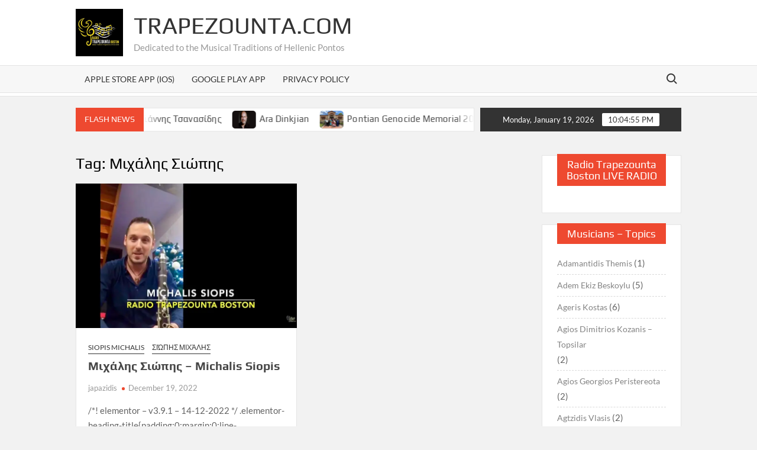

--- FILE ---
content_type: text/html; charset=UTF-8
request_url: https://trapezounta.com/tag/%CE%BC%CE%B9%CF%87%CE%AC%CE%BB%CE%B7%CF%82-%CF%83%CE%B9%CF%8E%CF%80%CE%B7%CF%82/
body_size: 51514
content:
<!doctype html>
<html lang="en-US">
<head>
	<meta charset="UTF-8">
	<meta name="viewport" content="width=device-width">
	<link rel="profile" href="https://gmpg.org/xfn/11">

	<title>Μιχάλης Σιώπης &#8211; Trapezounta.com</title>
			 			 			 			 			 			 			 			 			 			 			 			 			 			 			 			 			 			 			 			 			 			 			 			 			 			 			 			 			 			 			 			 			 			 			 			 			 			 			 			 			 			 			 			 			 			 			 			 			 			 			 			 			 			 			 			 			 			 			 			 			 			 			 			 			 			 			 			 			 			 			 			 			 			 			 			 			 			 			 			 			 			 			 			 			 			 			 			 			 			 			 			 			 			 			 			 			 			 			 			 			 			 			 			 			 			 			 			 			 			 			 			 			 			 			 			 			 			 			 			 			 			 			 			 			 			 			 			 			 			 			 			 			 			 			 			 			 			 			 			 			 			 			 			 			 			 			 			 			 			 			 			 			 			 			 			 			 			 			 			 			 			 			 			 			 			 			 			 			 			 			 			 			 			 			 			 			 			 			 			 			 			 			 			 			 			 			 			 			 			 			 			 			 			 			 			 			 			 			 			 			 			 			 			 			 			 			 			 			 			 			 			 			 			 			 			 			 			 			 			 			 			 			 			 			 			 			 			 			 			 			 			 			 			 			 			 			 			 			 			 			 			 			 			 			 			 			 			 			 			 			 			 			 			 			 			 			 			 			 			 			 			 			 			 			 			 			 			 			 			 			 			 			 			 			 			 			 			 			 			 			 			 			 			 			 			 			 			 			 			 			 			 			 			 			 			 			 			 			 			 			 			 			 			 			 			 			 			 			 			 			 			 			 			 			 			 			 			 			 			 			 			 			 			 			 			 			 			 			 			 			 			 			 			 			 			 			 			 			 			 			 			 			 			 			 			 			 			 			 			 			 			 			 			 			 			 			 			 			 			 			 			 			 			 			 			 			 			 			 			 			 			 			 			 			 			 			 			 			 			 			 			 			 			 			 			 			 			 			 			 			 			 			 			 			 			 			 			 			 			 			 			 			 			 			 			 			 			 			 			 			 			 			 			 			 			 			 			 			 			 			 			 			 			 			 			 			 			 			 			 			 			 			 			 			 			 			 			 			 			 			 			 			 			 			 			 			 			 			 			 			 			 			 			 			 			 			 			 			 			 			 			 			 			 			 			 			 			 			 			 			 			 			 			 			 			 			 			 			 			 			 			 			 			 			 			 			 			 			 			 			 			 			 			 			 			 			 			 			 			 			 			 			 			 			 			 			 			 			 			 			 			 			 			 			 			 			 			 			 			 			 			 			 			 			 			 			 			 			 			 			 			 			 			 			 			 			 			 			 			 			 			 			 			 			 			 			 			 			 			 			 			 			 			 			 			 			 			 			 			 			 			 			 			 			 			 			 			 			 			 			 			 			 			 			 			 			 			 			 			 			 			 			 			 			 			 			 			 			 			 			 			 			 			 			 			 			 			 			 			 			 			 			 			 			 			 			 			 			 			 			 			 			 			 			 			 			 			 			 			 			 			 			 			 			 			 			 			 			 			 			 			 			 			 			 			 			 			 			 			 			 			 			 			 			 			 			 			 			 			 			 			 			 			 			 			 			 			 			 			 			 			 			 			 			 			 			 			 			 			 			 			 			 			 			 			 			 			 			 			 			 			 			 			 			 			 			 			 			 			 			 			 			 			 			 			 			 			 			 			 			 			 			 			 			 			 			 			 			 			 			 			 			 			 			 			 			 			 			 			 			 			 			 			 			 			 			 			 			 			 			 			 			 			 			 			 			 			 			 			 			 			 			 			 			 			 			 			 			 			 			 			 			 			 			 			 			 			 			 			 			 			 			 			 			 			 			 			 			 			 			 			 			 			 			 			 			 			 			 			 			 			 			 			 			 			 			 			 			 			 			 			 			 			 			 			 			 			 			 			 			 			 			 			 			 			 			 			 			 			 			 			 			 			 			 			 			 			 			 			 			 			 			 			 			 			 			 			 			 			 			 			 			 			 			 			 			 			 			 			 			 			 			 			 			 			 			 			 			 			 			 			 			 			 			 			 			 			 			 			 			 			 			 			 			 			 			 			 			 			 			 			 			 			 			 			 			 			 			 			 			 			 			 			 			 			 			 			 			 			 			 			 			 			 			 			 			 			 			 			 			 			 			 			 			 			 			 			 			 			 			 			 			 			 			 			 			 			 			 			 			 			 			 			 			 			 			 			 			 			 			 			 			 			 			 			 			 			 			 			 			 			 			 			 			 			 			 			 			 			 			 			 			 			 			 			 			 			 			 			 			 			 			 			 			 			 			 			 			 			 			 			 			 			 			 			 			 			 			 			 			 			 			 			 			 			 			 			 			 			 			 			 			 			 			 			 			 			 			 			 			 			 			 			 			 			 			 			 			 			 			 			 			 			 			 			 			 			 			 			 			 			 			 			 			 			 			 			 			 			 			 			 			 			 			 			 			 			 			 			 			 			 			 			 			 			 			 			 			 			 			 			 			 			 			 			 			 			 			 			 			 			 			 			 			 			 			 			 			 			 			 			 			 			 			 			 			 			 			 			 			 			 			 			 			 			 			 			 			 			 			 			 			 			 			 			 			 			 			 			 			 			 			 			 			 			 			 			 			 			 			 			 			 			 			 			 			 			 			 			 			 			 			 			 			 			 			 			 			 			 			 			 			 			 			 			 			 			 			 			 			 			 <meta name='robots' content='max-image-preview:large' />
	<style>img:is([sizes="auto" i], [sizes^="auto," i]) { contain-intrinsic-size: 3000px 1500px }</style>
	<link rel='dns-prefetch' href='//www.googletagmanager.com' />
<link rel="alternate" type="application/rss+xml" title="Trapezounta.com &raquo; Feed" href="https://trapezounta.com/feed/" />
<link rel="alternate" type="application/rss+xml" title="Trapezounta.com &raquo; Comments Feed" href="https://trapezounta.com/comments/feed/" />
<link rel="alternate" type="application/rss+xml" title="Trapezounta.com &raquo; Μιχάλης Σιώπης Tag Feed" href="https://trapezounta.com/tag/%ce%bc%ce%b9%cf%87%ce%ac%ce%bb%ce%b7%cf%82-%cf%83%ce%b9%cf%8e%cf%80%ce%b7%cf%82/feed/" />
<script type="text/javascript">
/* <![CDATA[ */
window._wpemojiSettings = {"baseUrl":"https:\/\/s.w.org\/images\/core\/emoji\/16.0.1\/72x72\/","ext":".png","svgUrl":"https:\/\/s.w.org\/images\/core\/emoji\/16.0.1\/svg\/","svgExt":".svg","source":{"concatemoji":"https:\/\/trapezounta.com\/wp-includes\/js\/wp-emoji-release.min.js?ver=6.8.3"}};
/*! This file is auto-generated */
!function(s,n){var o,i,e;function c(e){try{var t={supportTests:e,timestamp:(new Date).valueOf()};sessionStorage.setItem(o,JSON.stringify(t))}catch(e){}}function p(e,t,n){e.clearRect(0,0,e.canvas.width,e.canvas.height),e.fillText(t,0,0);var t=new Uint32Array(e.getImageData(0,0,e.canvas.width,e.canvas.height).data),a=(e.clearRect(0,0,e.canvas.width,e.canvas.height),e.fillText(n,0,0),new Uint32Array(e.getImageData(0,0,e.canvas.width,e.canvas.height).data));return t.every(function(e,t){return e===a[t]})}function u(e,t){e.clearRect(0,0,e.canvas.width,e.canvas.height),e.fillText(t,0,0);for(var n=e.getImageData(16,16,1,1),a=0;a<n.data.length;a++)if(0!==n.data[a])return!1;return!0}function f(e,t,n,a){switch(t){case"flag":return n(e,"\ud83c\udff3\ufe0f\u200d\u26a7\ufe0f","\ud83c\udff3\ufe0f\u200b\u26a7\ufe0f")?!1:!n(e,"\ud83c\udde8\ud83c\uddf6","\ud83c\udde8\u200b\ud83c\uddf6")&&!n(e,"\ud83c\udff4\udb40\udc67\udb40\udc62\udb40\udc65\udb40\udc6e\udb40\udc67\udb40\udc7f","\ud83c\udff4\u200b\udb40\udc67\u200b\udb40\udc62\u200b\udb40\udc65\u200b\udb40\udc6e\u200b\udb40\udc67\u200b\udb40\udc7f");case"emoji":return!a(e,"\ud83e\udedf")}return!1}function g(e,t,n,a){var r="undefined"!=typeof WorkerGlobalScope&&self instanceof WorkerGlobalScope?new OffscreenCanvas(300,150):s.createElement("canvas"),o=r.getContext("2d",{willReadFrequently:!0}),i=(o.textBaseline="top",o.font="600 32px Arial",{});return e.forEach(function(e){i[e]=t(o,e,n,a)}),i}function t(e){var t=s.createElement("script");t.src=e,t.defer=!0,s.head.appendChild(t)}"undefined"!=typeof Promise&&(o="wpEmojiSettingsSupports",i=["flag","emoji"],n.supports={everything:!0,everythingExceptFlag:!0},e=new Promise(function(e){s.addEventListener("DOMContentLoaded",e,{once:!0})}),new Promise(function(t){var n=function(){try{var e=JSON.parse(sessionStorage.getItem(o));if("object"==typeof e&&"number"==typeof e.timestamp&&(new Date).valueOf()<e.timestamp+604800&&"object"==typeof e.supportTests)return e.supportTests}catch(e){}return null}();if(!n){if("undefined"!=typeof Worker&&"undefined"!=typeof OffscreenCanvas&&"undefined"!=typeof URL&&URL.createObjectURL&&"undefined"!=typeof Blob)try{var e="postMessage("+g.toString()+"("+[JSON.stringify(i),f.toString(),p.toString(),u.toString()].join(",")+"));",a=new Blob([e],{type:"text/javascript"}),r=new Worker(URL.createObjectURL(a),{name:"wpTestEmojiSupports"});return void(r.onmessage=function(e){c(n=e.data),r.terminate(),t(n)})}catch(e){}c(n=g(i,f,p,u))}t(n)}).then(function(e){for(var t in e)n.supports[t]=e[t],n.supports.everything=n.supports.everything&&n.supports[t],"flag"!==t&&(n.supports.everythingExceptFlag=n.supports.everythingExceptFlag&&n.supports[t]);n.supports.everythingExceptFlag=n.supports.everythingExceptFlag&&!n.supports.flag,n.DOMReady=!1,n.readyCallback=function(){n.DOMReady=!0}}).then(function(){return e}).then(function(){var e;n.supports.everything||(n.readyCallback(),(e=n.source||{}).concatemoji?t(e.concatemoji):e.wpemoji&&e.twemoji&&(t(e.twemoji),t(e.wpemoji)))}))}((window,document),window._wpemojiSettings);
/* ]]> */
</script>
<link rel='stylesheet' id='embedpress-css-css' href='https://trapezounta.com/wp-content/plugins/embedpress/assets/css/embedpress.css?ver=1767615093' type='text/css' media='all' />
<link rel='stylesheet' id='embedpress-blocks-style-css' href='https://trapezounta.com/wp-content/plugins/embedpress/assets/css/blocks.build.css?ver=1767615093' type='text/css' media='all' />
<link rel='stylesheet' id='embedpress-lazy-load-css-css' href='https://trapezounta.com/wp-content/plugins/embedpress/assets/css/lazy-load.css?ver=1767615093' type='text/css' media='all' />
<style id='wp-emoji-styles-inline-css' type='text/css'>

	img.wp-smiley, img.emoji {
		display: inline !important;
		border: none !important;
		box-shadow: none !important;
		height: 1em !important;
		width: 1em !important;
		margin: 0 0.07em !important;
		vertical-align: -0.1em !important;
		background: none !important;
		padding: 0 !important;
	}
</style>
<style id='classic-theme-styles-inline-css' type='text/css'>
/*! This file is auto-generated */
.wp-block-button__link{color:#fff;background-color:#32373c;border-radius:9999px;box-shadow:none;text-decoration:none;padding:calc(.667em + 2px) calc(1.333em + 2px);font-size:1.125em}.wp-block-file__button{background:#32373c;color:#fff;text-decoration:none}
</style>
<style id='global-styles-inline-css' type='text/css'>
:root{--wp--preset--aspect-ratio--square: 1;--wp--preset--aspect-ratio--4-3: 4/3;--wp--preset--aspect-ratio--3-4: 3/4;--wp--preset--aspect-ratio--3-2: 3/2;--wp--preset--aspect-ratio--2-3: 2/3;--wp--preset--aspect-ratio--16-9: 16/9;--wp--preset--aspect-ratio--9-16: 9/16;--wp--preset--color--black: #000000;--wp--preset--color--cyan-bluish-gray: #abb8c3;--wp--preset--color--white: #ffffff;--wp--preset--color--pale-pink: #f78da7;--wp--preset--color--vivid-red: #cf2e2e;--wp--preset--color--luminous-vivid-orange: #ff6900;--wp--preset--color--luminous-vivid-amber: #fcb900;--wp--preset--color--light-green-cyan: #7bdcb5;--wp--preset--color--vivid-green-cyan: #00d084;--wp--preset--color--pale-cyan-blue: #8ed1fc;--wp--preset--color--vivid-cyan-blue: #0693e3;--wp--preset--color--vivid-purple: #9b51e0;--wp--preset--gradient--vivid-cyan-blue-to-vivid-purple: linear-gradient(135deg,rgba(6,147,227,1) 0%,rgb(155,81,224) 100%);--wp--preset--gradient--light-green-cyan-to-vivid-green-cyan: linear-gradient(135deg,rgb(122,220,180) 0%,rgb(0,208,130) 100%);--wp--preset--gradient--luminous-vivid-amber-to-luminous-vivid-orange: linear-gradient(135deg,rgba(252,185,0,1) 0%,rgba(255,105,0,1) 100%);--wp--preset--gradient--luminous-vivid-orange-to-vivid-red: linear-gradient(135deg,rgba(255,105,0,1) 0%,rgb(207,46,46) 100%);--wp--preset--gradient--very-light-gray-to-cyan-bluish-gray: linear-gradient(135deg,rgb(238,238,238) 0%,rgb(169,184,195) 100%);--wp--preset--gradient--cool-to-warm-spectrum: linear-gradient(135deg,rgb(74,234,220) 0%,rgb(151,120,209) 20%,rgb(207,42,186) 40%,rgb(238,44,130) 60%,rgb(251,105,98) 80%,rgb(254,248,76) 100%);--wp--preset--gradient--blush-light-purple: linear-gradient(135deg,rgb(255,206,236) 0%,rgb(152,150,240) 100%);--wp--preset--gradient--blush-bordeaux: linear-gradient(135deg,rgb(254,205,165) 0%,rgb(254,45,45) 50%,rgb(107,0,62) 100%);--wp--preset--gradient--luminous-dusk: linear-gradient(135deg,rgb(255,203,112) 0%,rgb(199,81,192) 50%,rgb(65,88,208) 100%);--wp--preset--gradient--pale-ocean: linear-gradient(135deg,rgb(255,245,203) 0%,rgb(182,227,212) 50%,rgb(51,167,181) 100%);--wp--preset--gradient--electric-grass: linear-gradient(135deg,rgb(202,248,128) 0%,rgb(113,206,126) 100%);--wp--preset--gradient--midnight: linear-gradient(135deg,rgb(2,3,129) 0%,rgb(40,116,252) 100%);--wp--preset--font-size--small: 13px;--wp--preset--font-size--medium: 20px;--wp--preset--font-size--large: 36px;--wp--preset--font-size--x-large: 42px;--wp--preset--spacing--20: 0.44rem;--wp--preset--spacing--30: 0.67rem;--wp--preset--spacing--40: 1rem;--wp--preset--spacing--50: 1.5rem;--wp--preset--spacing--60: 2.25rem;--wp--preset--spacing--70: 3.38rem;--wp--preset--spacing--80: 5.06rem;--wp--preset--shadow--natural: 6px 6px 9px rgba(0, 0, 0, 0.2);--wp--preset--shadow--deep: 12px 12px 50px rgba(0, 0, 0, 0.4);--wp--preset--shadow--sharp: 6px 6px 0px rgba(0, 0, 0, 0.2);--wp--preset--shadow--outlined: 6px 6px 0px -3px rgba(255, 255, 255, 1), 6px 6px rgba(0, 0, 0, 1);--wp--preset--shadow--crisp: 6px 6px 0px rgba(0, 0, 0, 1);}:where(.is-layout-flex){gap: 0.5em;}:where(.is-layout-grid){gap: 0.5em;}body .is-layout-flex{display: flex;}.is-layout-flex{flex-wrap: wrap;align-items: center;}.is-layout-flex > :is(*, div){margin: 0;}body .is-layout-grid{display: grid;}.is-layout-grid > :is(*, div){margin: 0;}:where(.wp-block-columns.is-layout-flex){gap: 2em;}:where(.wp-block-columns.is-layout-grid){gap: 2em;}:where(.wp-block-post-template.is-layout-flex){gap: 1.25em;}:where(.wp-block-post-template.is-layout-grid){gap: 1.25em;}.has-black-color{color: var(--wp--preset--color--black) !important;}.has-cyan-bluish-gray-color{color: var(--wp--preset--color--cyan-bluish-gray) !important;}.has-white-color{color: var(--wp--preset--color--white) !important;}.has-pale-pink-color{color: var(--wp--preset--color--pale-pink) !important;}.has-vivid-red-color{color: var(--wp--preset--color--vivid-red) !important;}.has-luminous-vivid-orange-color{color: var(--wp--preset--color--luminous-vivid-orange) !important;}.has-luminous-vivid-amber-color{color: var(--wp--preset--color--luminous-vivid-amber) !important;}.has-light-green-cyan-color{color: var(--wp--preset--color--light-green-cyan) !important;}.has-vivid-green-cyan-color{color: var(--wp--preset--color--vivid-green-cyan) !important;}.has-pale-cyan-blue-color{color: var(--wp--preset--color--pale-cyan-blue) !important;}.has-vivid-cyan-blue-color{color: var(--wp--preset--color--vivid-cyan-blue) !important;}.has-vivid-purple-color{color: var(--wp--preset--color--vivid-purple) !important;}.has-black-background-color{background-color: var(--wp--preset--color--black) !important;}.has-cyan-bluish-gray-background-color{background-color: var(--wp--preset--color--cyan-bluish-gray) !important;}.has-white-background-color{background-color: var(--wp--preset--color--white) !important;}.has-pale-pink-background-color{background-color: var(--wp--preset--color--pale-pink) !important;}.has-vivid-red-background-color{background-color: var(--wp--preset--color--vivid-red) !important;}.has-luminous-vivid-orange-background-color{background-color: var(--wp--preset--color--luminous-vivid-orange) !important;}.has-luminous-vivid-amber-background-color{background-color: var(--wp--preset--color--luminous-vivid-amber) !important;}.has-light-green-cyan-background-color{background-color: var(--wp--preset--color--light-green-cyan) !important;}.has-vivid-green-cyan-background-color{background-color: var(--wp--preset--color--vivid-green-cyan) !important;}.has-pale-cyan-blue-background-color{background-color: var(--wp--preset--color--pale-cyan-blue) !important;}.has-vivid-cyan-blue-background-color{background-color: var(--wp--preset--color--vivid-cyan-blue) !important;}.has-vivid-purple-background-color{background-color: var(--wp--preset--color--vivid-purple) !important;}.has-black-border-color{border-color: var(--wp--preset--color--black) !important;}.has-cyan-bluish-gray-border-color{border-color: var(--wp--preset--color--cyan-bluish-gray) !important;}.has-white-border-color{border-color: var(--wp--preset--color--white) !important;}.has-pale-pink-border-color{border-color: var(--wp--preset--color--pale-pink) !important;}.has-vivid-red-border-color{border-color: var(--wp--preset--color--vivid-red) !important;}.has-luminous-vivid-orange-border-color{border-color: var(--wp--preset--color--luminous-vivid-orange) !important;}.has-luminous-vivid-amber-border-color{border-color: var(--wp--preset--color--luminous-vivid-amber) !important;}.has-light-green-cyan-border-color{border-color: var(--wp--preset--color--light-green-cyan) !important;}.has-vivid-green-cyan-border-color{border-color: var(--wp--preset--color--vivid-green-cyan) !important;}.has-pale-cyan-blue-border-color{border-color: var(--wp--preset--color--pale-cyan-blue) !important;}.has-vivid-cyan-blue-border-color{border-color: var(--wp--preset--color--vivid-cyan-blue) !important;}.has-vivid-purple-border-color{border-color: var(--wp--preset--color--vivid-purple) !important;}.has-vivid-cyan-blue-to-vivid-purple-gradient-background{background: var(--wp--preset--gradient--vivid-cyan-blue-to-vivid-purple) !important;}.has-light-green-cyan-to-vivid-green-cyan-gradient-background{background: var(--wp--preset--gradient--light-green-cyan-to-vivid-green-cyan) !important;}.has-luminous-vivid-amber-to-luminous-vivid-orange-gradient-background{background: var(--wp--preset--gradient--luminous-vivid-amber-to-luminous-vivid-orange) !important;}.has-luminous-vivid-orange-to-vivid-red-gradient-background{background: var(--wp--preset--gradient--luminous-vivid-orange-to-vivid-red) !important;}.has-very-light-gray-to-cyan-bluish-gray-gradient-background{background: var(--wp--preset--gradient--very-light-gray-to-cyan-bluish-gray) !important;}.has-cool-to-warm-spectrum-gradient-background{background: var(--wp--preset--gradient--cool-to-warm-spectrum) !important;}.has-blush-light-purple-gradient-background{background: var(--wp--preset--gradient--blush-light-purple) !important;}.has-blush-bordeaux-gradient-background{background: var(--wp--preset--gradient--blush-bordeaux) !important;}.has-luminous-dusk-gradient-background{background: var(--wp--preset--gradient--luminous-dusk) !important;}.has-pale-ocean-gradient-background{background: var(--wp--preset--gradient--pale-ocean) !important;}.has-electric-grass-gradient-background{background: var(--wp--preset--gradient--electric-grass) !important;}.has-midnight-gradient-background{background: var(--wp--preset--gradient--midnight) !important;}.has-small-font-size{font-size: var(--wp--preset--font-size--small) !important;}.has-medium-font-size{font-size: var(--wp--preset--font-size--medium) !important;}.has-large-font-size{font-size: var(--wp--preset--font-size--large) !important;}.has-x-large-font-size{font-size: var(--wp--preset--font-size--x-large) !important;}
:where(.wp-block-post-template.is-layout-flex){gap: 1.25em;}:where(.wp-block-post-template.is-layout-grid){gap: 1.25em;}
:where(.wp-block-columns.is-layout-flex){gap: 2em;}:where(.wp-block-columns.is-layout-grid){gap: 2em;}
:root :where(.wp-block-pullquote){font-size: 1.5em;line-height: 1.6;}
</style>
<link rel='stylesheet' id='wp-components-css' href='https://trapezounta.com/wp-includes/css/dist/components/style.min.css?ver=6.8.3' type='text/css' media='all' />
<link rel='stylesheet' id='godaddy-styles-css' href='https://trapezounta.com/wp-content/mu-plugins/vendor/wpex/godaddy-launch/includes/Dependencies/GoDaddy/Styles/build/latest.css?ver=2.0.2' type='text/css' media='all' />
<link rel='stylesheet' id='timesnews-style-css' href='https://trapezounta.com/wp-content/themes/timesnews/style.css?ver=6.8.3' type='text/css' media='all' />
<link rel='stylesheet' id='fontawesome-css' href='https://trapezounta.com/wp-content/themes/timesnews/assets/library/fontawesome/css/all.min.css?ver=6.8.3' type='text/css' media='all' />
<link rel='stylesheet' id='timesnews-google-fonts-css' href='https://trapezounta.com/wp-content/fonts/1babd496929936ee84f8a091b7d25648.css' type='text/css' media='all' />
<script type="text/javascript">
            window._nslDOMReady = (function () {
                const executedCallbacks = new Set();
            
                return function (callback) {
                    /**
                    * Third parties might dispatch DOMContentLoaded events, so we need to ensure that we only run our callback once!
                    */
                    if (executedCallbacks.has(callback)) return;
            
                    const wrappedCallback = function () {
                        if (executedCallbacks.has(callback)) return;
                        executedCallbacks.add(callback);
                        callback();
                    };
            
                    if (document.readyState === "complete" || document.readyState === "interactive") {
                        wrappedCallback();
                    } else {
                        document.addEventListener("DOMContentLoaded", wrappedCallback);
                    }
                };
            })();
        </script><script type="text/javascript" src="https://trapezounta.com/wp-includes/js/jquery/jquery.min.js?ver=3.7.1" id="jquery-core-js"></script>
<script type="text/javascript" src="https://trapezounta.com/wp-includes/js/jquery/jquery-migrate.min.js?ver=3.4.1" id="jquery-migrate-js"></script>
<script type="text/javascript" src="https://trapezounta.com/wp-includes/js/tinymce/tinymce.min.js?ver=49110-20250317" id="wp-tinymce-root-js"></script>
<script type="text/javascript" src="https://trapezounta.com/wp-includes/js/tinymce/plugins/compat3x/plugin.min.js?ver=49110-20250317" id="wp-tinymce-js"></script>
<script type="text/javascript" src="https://trapezounta.com/wp-content/themes/timesnews/assets/js/global.js?ver=1" id="timesnews-global-js"></script>
<link rel="https://api.w.org/" href="https://trapezounta.com/wp-json/" /><link rel="alternate" title="JSON" type="application/json" href="https://trapezounta.com/wp-json/wp/v2/tags/1123" /><link rel="EditURI" type="application/rsd+xml" title="RSD" href="https://trapezounta.com/xmlrpc.php?rsd" />
<script async src="//static.zotabox.com/a/3/a34faeeec71a63361178cc7d98d99c66/widgets.js"></script><meta name="generator" content="Site Kit by Google 1.170.0" />  <script src="https://cdn.onesignal.com/sdks/web/v16/OneSignalSDK.page.js" defer></script>
  <script>
          window.OneSignalDeferred = window.OneSignalDeferred || [];
          OneSignalDeferred.push(async function(OneSignal) {
            await OneSignal.init({
              appId: "",
              serviceWorkerOverrideForTypical: true,
              path: "https://trapezounta.com/wp-content/plugins/onesignal-free-web-push-notifications/sdk_files/",
              serviceWorkerParam: { scope: "/wp-content/plugins/onesignal-free-web-push-notifications/sdk_files/push/onesignal/" },
              serviceWorkerPath: "OneSignalSDKWorker.js",
            });
          });

          // Unregister the legacy OneSignal service worker to prevent scope conflicts
          if (navigator.serviceWorker) {
            navigator.serviceWorker.getRegistrations().then((registrations) => {
              // Iterate through all registered service workers
              registrations.forEach((registration) => {
                // Check the script URL to identify the specific service worker
                if (registration.active && registration.active.scriptURL.includes('OneSignalSDKWorker.js.php')) {
                  // Unregister the service worker
                  registration.unregister().then((success) => {
                    if (success) {
                      console.log('OneSignalSW: Successfully unregistered:', registration.active.scriptURL);
                    } else {
                      console.log('OneSignalSW: Failed to unregister:', registration.active.scriptURL);
                    }
                  });
                }
              });
            }).catch((error) => {
              console.error('Error fetching service worker registrations:', error);
            });
        }
        </script>
<meta name="generator" content="Elementor 3.34.1; features: e_font_icon_svg, additional_custom_breakpoints; settings: css_print_method-external, google_font-enabled, font_display-auto">
			<style>
				.e-con.e-parent:nth-of-type(n+4):not(.e-lazyloaded):not(.e-no-lazyload),
				.e-con.e-parent:nth-of-type(n+4):not(.e-lazyloaded):not(.e-no-lazyload) * {
					background-image: none !important;
				}
				@media screen and (max-height: 1024px) {
					.e-con.e-parent:nth-of-type(n+3):not(.e-lazyloaded):not(.e-no-lazyload),
					.e-con.e-parent:nth-of-type(n+3):not(.e-lazyloaded):not(.e-no-lazyload) * {
						background-image: none !important;
					}
				}
				@media screen and (max-height: 640px) {
					.e-con.e-parent:nth-of-type(n+2):not(.e-lazyloaded):not(.e-no-lazyload),
					.e-con.e-parent:nth-of-type(n+2):not(.e-lazyloaded):not(.e-no-lazyload) * {
						background-image: none !important;
					}
				}
			</style>
			<link rel="icon" href="https://trapezounta.com/wp-content/uploads/2020/04/cropped-round-logo-1-32x32.webp" sizes="32x32" />
<link rel="icon" href="https://trapezounta.com/wp-content/uploads/2020/04/cropped-round-logo-1-192x192.webp" sizes="192x192" />
<link rel="apple-touch-icon" href="https://trapezounta.com/wp-content/uploads/2020/04/cropped-round-logo-1-180x180.webp" />
<meta name="msapplication-TileImage" content="https://trapezounta.com/wp-content/uploads/2020/04/cropped-round-logo-1-270x270.webp" />
</head>

<body data-rsssl=1 class="archive tag tag-1123 wp-custom-logo wp-theme-timesnews eio-default hfeed has-sidebar elementor-default elementor-kit-1752">
	<div id="page" class="site">
	<a class="skip-link screen-reader-text" href="#content">Skip to content</a>
	
	<header id="masthead" class="site-header">
		<div id="main-header" class="main-header">
			<div class="navigation-top">
        		<div class="wrap">
            	<div id="site-header-menu" class="site-header-menu">
               	<nav class="main-navigation" aria-label="Primary Menu" role="navigation">
							    <button class="menu-toggle" aria-controls="primary-menu" aria-expanded="false">
        <span class="toggle-text">Menu</span>
        <span class="toggle-bar"></span>
    </button>

    <div id="primary-menu" class="menu"><ul>
<li class="page_item page-item-4378"><a href="https://trapezounta.com/apple-store-app-ios/">Apple Store App (iOS)</a></li>
<li class="page_item page-item-4369"><a href="https://trapezounta.com/google-play-app/">Google Play App</a></li>
<li class="page_item page-item-2116"><a href="https://trapezounta.com/privacy-policy/">Privacy Policy</a></li>
</ul></div>
						 </nav><!-- #site-navigation -->
						 									<button type="button" class="search-toggle"><span><span class="screen-reader-text">Search for:</span></span></button>
								           		</div>
        		</div><!-- .wrap -->
			</div><!-- .navigation-top -->
			<div class="search-container-wrap">
    <div class="search-container">
        <form method="get" class="search" action="https://trapezounta.com/"> 
            <label for='s' class='screen-reader-text'>Search</label> 
                <input class="search-field" placeholder="Search&hellip;" name="s" type="search"> 
                <input class="search-submit" value="Search" type="submit">
        </form>
    </div><!-- .search-container -->
</div><!-- .search-container-wrap -->
    

			<div class="main-header-brand">
				
				<div class="header-brand" >
					<div class="wrap">
						<div class="header-brand-content">
							    <div class="site-branding">
        <a href="https://trapezounta.com/" class="custom-logo-link" rel="home"><img fetchpriority="high" width="960" height="960" src="https://trapezounta.com/wp-content/uploads/2020/04/cropped-round-logo-2.webp" class="custom-logo" alt="Trapezounta.com" decoding="async" srcset="https://trapezounta.com/wp-content/uploads/2020/04/cropped-round-logo-2.webp 960w, https://trapezounta.com/wp-content/uploads/2020/04/cropped-round-logo-2-300x300.webp 300w, https://trapezounta.com/wp-content/uploads/2020/04/cropped-round-logo-2-150x150.webp 150w, https://trapezounta.com/wp-content/uploads/2020/04/cropped-round-logo-2-768x768.webp 768w" sizes="(max-width: 960px) 100vw, 960px" /></a>        <div class="site-branding-text">

                            <p class="site-title"><a href="https://trapezounta.com/" rel="home">Trapezounta.com</a></p>
                                <p class="site-description">Dedicated to the Musical Traditions of Hellenic Pontos</p>
            
        </div><!-- .site-branding-text -->
    </div><!-- .site-branding -->


							<div class="header-right">
								<div class="header-banner">

																	</div><!-- .header-banner -->
							</div><!-- .header-right -->
						</div><!-- .header-brand-content -->
					</div><!-- .wrap -->
				</div><!-- .header-brand -->

				<div id="nav-sticker">
					<div class="navigation-top">
						<div class="wrap">
							<div id="site-header-menu" class="site-header-menu">
								<nav id="site-navigation" class="main-navigation" aria-label="Primary Menu">
								    <button class="menu-toggle" aria-controls="primary-menu" aria-expanded="false">
        <span class="toggle-text">Menu</span>
        <span class="toggle-bar"></span>
    </button>

    <div id="primary-menu" class="menu"><ul>
<li class="page_item page-item-4378"><a href="https://trapezounta.com/apple-store-app-ios/">Apple Store App (iOS)</a></li>
<li class="page_item page-item-4369"><a href="https://trapezounta.com/google-play-app/">Google Play App</a></li>
<li class="page_item page-item-2116"><a href="https://trapezounta.com/privacy-policy/">Privacy Policy</a></li>
</ul></div>
								</nav><!-- #site-navigation -->
	            												<button type="button" class="search-toggle"><span><span class="screen-reader-text">Search for:</span></span></button>
															</div>
        				</div><!-- .wrap -->
     				</div><!-- .navigation-top -->
     			</div><!-- #nav-sticker -->
     			<div class="search-container-wrap">
    <div class="search-container">
        <form method="get" class="search" action="https://trapezounta.com/"> 
            <label for='s' class='screen-reader-text'>Search</label> 
                <input class="search-field" placeholder="Search&hellip;" name="s" type="search"> 
                <input class="search-submit" value="Search" type="submit">
        </form>
    </div><!-- .search-container -->
</div><!-- .search-container-wrap -->
    
					<div class="flash-news-holder">
						<div class="wrap">
							<div class="top-header">
								<div class="top-header-inner">
									    <div class="flash-news">
                <div class="flash-news-header">
            <h4 class="flash-news-title">Flash News</h4>
        </div>
                <div class="marquee">
                            <artical class="news-post-title">
                                            <span class="news-post-img">
                            <a href="https://trapezounta.com/2025/11/kementze-ke-lalia/" title="Κεμεντζ̌έ και λαλία &#8211; Γιώργος Ιωαννίδης &#8211; Γιάννης Τσανασίδης"><img width="718" height="527" src="https://trapezounta.com/wp-content/uploads/2025/11/ΙΩΑΝΝΙΔΗΣ-ΤΣΑΝΑΣΙΔΗΣ-ΚΕΜΕΝΤΖΕ-ΚΑΙ-ΛΑΛΙΑ.jpg" class="attachment-post-thumbnail size-post-thumbnail wp-post-image" alt="ΙΩΑΝΝΙΔΗΣ - ΤΣΑΝΑΣΙΔΗΣ - ΚΕΜΕΝΤΖΕ ΚΑΙ ΛΑΛΙΑ" decoding="async" srcset="https://trapezounta.com/wp-content/uploads/2025/11/ΙΩΑΝΝΙΔΗΣ-ΤΣΑΝΑΣΙΔΗΣ-ΚΕΜΕΝΤΖΕ-ΚΑΙ-ΛΑΛΙΑ.jpg 718w, https://trapezounta.com/wp-content/uploads/2025/11/ΙΩΑΝΝΙΔΗΣ-ΤΣΑΝΑΣΙΔΗΣ-ΚΕΜΕΝΤΖΕ-ΚΑΙ-ΛΑΛΙΑ-300x220.jpg 300w" sizes="(max-width: 718px) 100vw, 718px" /></a>
                         </span>
                     
                    <h3><a href="https://trapezounta.com/2025/11/kementze-ke-lalia/" title="Κεμεντζ̌έ και λαλία &#8211; Γιώργος Ιωαννίδης &#8211; Γιάννης Τσανασίδης">Κεμεντζ̌έ και λαλία &#8211; Γιώργος Ιωαννίδης &#8211; Γιάννης Τσανασίδης</a></h3>
                </artical>

                            <artical class="news-post-title">
                                            <span class="news-post-img">
                            <a href="https://trapezounta.com/2025/09/ara-dinkjian/" title="Ara Dinkjian"><img width="1280" height="720" src="https://trapezounta.com/wp-content/uploads/2025/09/Ara-Dinkjian-1-1.png" class="attachment-post-thumbnail size-post-thumbnail wp-post-image" alt="Ara Dinkjian" decoding="async" srcset="https://trapezounta.com/wp-content/uploads/2025/09/Ara-Dinkjian-1-1.png 1280w, https://trapezounta.com/wp-content/uploads/2025/09/Ara-Dinkjian-1-1-300x169.png 300w, https://trapezounta.com/wp-content/uploads/2025/09/Ara-Dinkjian-1-1-1024x576.png 1024w, https://trapezounta.com/wp-content/uploads/2025/09/Ara-Dinkjian-1-1-768x432.png 768w" sizes="(max-width: 1280px) 100vw, 1280px" /></a>
                         </span>
                     
                    <h3><a href="https://trapezounta.com/2025/09/ara-dinkjian/" title="Ara Dinkjian">Ara Dinkjian</a></h3>
                </artical>

                            <artical class="news-post-title">
                                            <span class="news-post-img">
                            <a href="https://trapezounta.com/2025/05/pontian-genocide-memorial-2025/" title="Pontian Genocide Memorial 2025 &#8211; Μνημόσυνο Ποντιακής Γενοκτονίας 2025"><img loading="lazy" width="2048" height="1536" src="https://trapezounta.com/wp-content/uploads/2025/05/Pontian-Genocide-Memorial-2025-3.jpg" class="attachment-post-thumbnail size-post-thumbnail wp-post-image" alt="Pontian Genocide Memorial 2025 3" decoding="async" srcset="https://trapezounta.com/wp-content/uploads/2025/05/Pontian-Genocide-Memorial-2025-3.jpg 2048w, https://trapezounta.com/wp-content/uploads/2025/05/Pontian-Genocide-Memorial-2025-3-300x225.jpg 300w, https://trapezounta.com/wp-content/uploads/2025/05/Pontian-Genocide-Memorial-2025-3-1024x768.jpg 1024w, https://trapezounta.com/wp-content/uploads/2025/05/Pontian-Genocide-Memorial-2025-3-768x576.jpg 768w, https://trapezounta.com/wp-content/uploads/2025/05/Pontian-Genocide-Memorial-2025-3-1536x1152.jpg 1536w" sizes="(max-width: 2048px) 100vw, 2048px" /></a>
                         </span>
                     
                    <h3><a href="https://trapezounta.com/2025/05/pontian-genocide-memorial-2025/" title="Pontian Genocide Memorial 2025 &#8211; Μνημόσυνο Ποντιακής Γενοκτονίας 2025">Pontian Genocide Memorial 2025 &#8211; Μνημόσυνο Ποντιακής Γενοκτονίας 2025</a></h3>
                </artical>

                            <artical class="news-post-title">
                                            <span class="news-post-img">
                            <a href="https://trapezounta.com/2025/05/alexandra-ouzounidou-graduation/" title="Αποφοίτηση Αλεξάνδρας Ουζουνίδου &#8211; Alexandra Ouzounidou Graduation"><img loading="lazy" width="960" height="720" src="https://trapezounta.com/wp-content/uploads/2025/05/Alexandra-Ouzounidou-Graduation-2025-1.jpg" class="attachment-post-thumbnail size-post-thumbnail wp-post-image" alt="Alexandra Ouzounidou Graduation 2025 1" decoding="async" srcset="https://trapezounta.com/wp-content/uploads/2025/05/Alexandra-Ouzounidou-Graduation-2025-1.jpg 960w, https://trapezounta.com/wp-content/uploads/2025/05/Alexandra-Ouzounidou-Graduation-2025-1-300x225.jpg 300w, https://trapezounta.com/wp-content/uploads/2025/05/Alexandra-Ouzounidou-Graduation-2025-1-768x576.jpg 768w" sizes="(max-width: 960px) 100vw, 960px" /></a>
                         </span>
                     
                    <h3><a href="https://trapezounta.com/2025/05/alexandra-ouzounidou-graduation/" title="Αποφοίτηση Αλεξάνδρας Ουζουνίδου &#8211; Alexandra Ouzounidou Graduation">Αποφοίτηση Αλεξάνδρας Ουζουνίδου &#8211; Alexandra Ouzounidou Graduation</a></h3>
                </artical>

                            <artical class="news-post-title">
                                            <span class="news-post-img">
                            <a href="https://trapezounta.com/2025/05/efxinos-leschi-episkopi-naousa-may-2025/" title="Εύξεινος Λέσχη Επισκοπής Νάουσας &#8211; Παρασκευή 9 Μαϊου, 2025"><img loading="lazy" width="724" height="1024" src="https://trapezounta.com/wp-content/uploads/2025/05/163e9877-f8b6-4f2f-af09-0b5eb30b20ee.jpg" class="attachment-post-thumbnail size-post-thumbnail wp-post-image" alt="Εύξεινος Λέσχη Επισκοπής Νάουσας" decoding="async" srcset="https://trapezounta.com/wp-content/uploads/2025/05/163e9877-f8b6-4f2f-af09-0b5eb30b20ee.jpg 724w, https://trapezounta.com/wp-content/uploads/2025/05/163e9877-f8b6-4f2f-af09-0b5eb30b20ee-212x300.jpg 212w" sizes="(max-width: 724px) 100vw, 724px" /></a>
                         </span>
                     
                    <h3><a href="https://trapezounta.com/2025/05/efxinos-leschi-episkopi-naousa-may-2025/" title="Εύξεινος Λέσχη Επισκοπής Νάουσας &#8211; Παρασκευή 9 Μαϊου, 2025">Εύξεινος Λέσχη Επισκοπής Νάουσας &#8211; Παρασκευή 9 Μαϊου, 2025</a></h3>
                </artical>

                            <artical class="news-post-title">
                                            <span class="news-post-img">
                            <a href="https://trapezounta.com/2025/05/parousiasi-vivliou-zournatzidi-meligeysis-2/" title="Η Παρουσίαση του Βιβλίου «Συμβολή στην Έρευνα των Χορών του Πόντου» στον Meligeysis Ξάνθης &#8211; Παρακάθ"><img loading="lazy" width="1320" height="651" src="https://trapezounta.com/wp-content/uploads/2025/05/9cf1b99c-73f8-42cc-8ab6-6ecb44110f69.webp" class="attachment-post-thumbnail size-post-thumbnail wp-post-image" alt="Η Παρουσίαση του Βιβλίου «Συμβολή στην Έρευνα των Χορών του Πόντου» στον Meligeysis Ξάνθης" decoding="async" srcset="https://trapezounta.com/wp-content/uploads/2025/05/9cf1b99c-73f8-42cc-8ab6-6ecb44110f69.webp 1320w, https://trapezounta.com/wp-content/uploads/2025/05/9cf1b99c-73f8-42cc-8ab6-6ecb44110f69-300x148.webp 300w, https://trapezounta.com/wp-content/uploads/2025/05/9cf1b99c-73f8-42cc-8ab6-6ecb44110f69-1024x505.webp 1024w, https://trapezounta.com/wp-content/uploads/2025/05/9cf1b99c-73f8-42cc-8ab6-6ecb44110f69-768x379.webp 768w" sizes="(max-width: 1320px) 100vw, 1320px" /></a>
                         </span>
                     
                    <h3><a href="https://trapezounta.com/2025/05/parousiasi-vivliou-zournatzidi-meligeysis-2/" title="Η Παρουσίαση του Βιβλίου «Συμβολή στην Έρευνα των Χορών του Πόντου» στον Meligeysis Ξάνθης &#8211; Παρακάθ">Η Παρουσίαση του Βιβλίου «Συμβολή στην Έρευνα των Χορών του Πόντου» στον Meligeysis Ξάνθης &#8211; Παρακάθ</a></h3>
                </artical>

                            <artical class="news-post-title">
                                            <span class="news-post-img">
                            <a href="https://trapezounta.com/2025/04/29th-boston-greek-independence-parade/" title="29η Παρέλαση Ελληνικής Ανεξαρτησίας στην Βοστώνη &#8211; The 29th Boston Greek Independence Day Parade"><img loading="lazy" width="1920" height="1440" src="https://trapezounta.com/wp-content/uploads/2025/04/IMG_1419.webp" class="attachment-post-thumbnail size-post-thumbnail wp-post-image" alt="The Scholarship winners at the Federation Gala on Saturday night." decoding="async" srcset="https://trapezounta.com/wp-content/uploads/2025/04/IMG_1419.webp 1920w, https://trapezounta.com/wp-content/uploads/2025/04/IMG_1419-300x225.webp 300w, https://trapezounta.com/wp-content/uploads/2025/04/IMG_1419-1024x768.webp 1024w, https://trapezounta.com/wp-content/uploads/2025/04/IMG_1419-768x576.webp 768w, https://trapezounta.com/wp-content/uploads/2025/04/IMG_1419-1536x1152.webp 1536w" sizes="(max-width: 1920px) 100vw, 1920px" /></a>
                         </span>
                     
                    <h3><a href="https://trapezounta.com/2025/04/29th-boston-greek-independence-parade/" title="29η Παρέλαση Ελληνικής Ανεξαρτησίας στην Βοστώνη &#8211; The 29th Boston Greek Independence Day Parade">29η Παρέλαση Ελληνικής Ανεξαρτησίας στην Βοστώνη &#8211; The 29th Boston Greek Independence Day Parade</a></h3>
                </artical>

                            <artical class="news-post-title">
                                            <span class="news-post-img">
                            <a href="https://trapezounta.com/2025/04/sourmena-2025/" title="Παμποντιακόν Πανοΰρ 2025 τη Θωμά &#8216;ς σα Σούρμενα"><img loading="lazy" width="1920" height="1440" src="https://trapezounta.com/wp-content/uploads/2025/04/Φώτο-2-Θέατρο-scaled.webp" class="attachment-post-thumbnail size-post-thumbnail wp-post-image" alt="Enosis Pontion Sourmenon" decoding="async" srcset="https://trapezounta.com/wp-content/uploads/2025/04/Φώτο-2-Θέατρο-scaled.webp 1920w, https://trapezounta.com/wp-content/uploads/2025/04/Φώτο-2-Θέατρο-300x225.webp 300w, https://trapezounta.com/wp-content/uploads/2025/04/Φώτο-2-Θέατρο-1024x768.webp 1024w, https://trapezounta.com/wp-content/uploads/2025/04/Φώτο-2-Θέατρο-768x576.webp 768w, https://trapezounta.com/wp-content/uploads/2025/04/Φώτο-2-Θέατρο-1536x1152.webp 1536w" sizes="(max-width: 1920px) 100vw, 1920px" /></a>
                         </span>
                     
                    <h3><a href="https://trapezounta.com/2025/04/sourmena-2025/" title="Παμποντιακόν Πανοΰρ 2025 τη Θωμά &#8216;ς σα Σούρμενα">Παμποντιακόν Πανοΰρ 2025 τη Θωμά &#8216;ς σα Σούρμενα</a></h3>
                </artical>

                            <artical class="news-post-title">
                                            <span class="news-post-img">
                            <a href="https://trapezounta.com/2025/04/parousiasi-vivliou-zournatzidi-meligeysis/" title="Παρουσίαση βιβλίου &#8220;Συμβολή στην έρευνα των χορών του Πόντου&#8221; του Νίκου Ζουρνατζίδη"><img loading="lazy" width="1235" height="1920" src="https://trapezounta.com/wp-content/uploads/2025/04/αφισα-παρουσίαση-scaled.webp" class="attachment-post-thumbnail size-post-thumbnail wp-post-image" alt="αφισα παρουσίαση" decoding="async" srcset="https://trapezounta.com/wp-content/uploads/2025/04/αφισα-παρουσίαση-scaled.webp 1235w, https://trapezounta.com/wp-content/uploads/2025/04/αφισα-παρουσίαση-193x300.webp 193w, https://trapezounta.com/wp-content/uploads/2025/04/αφισα-παρουσίαση-658x1024.webp 658w, https://trapezounta.com/wp-content/uploads/2025/04/αφισα-παρουσίαση-768x1195.webp 768w" sizes="(max-width: 1235px) 100vw, 1235px" /></a>
                         </span>
                     
                    <h3><a href="https://trapezounta.com/2025/04/parousiasi-vivliou-zournatzidi-meligeysis/" title="Παρουσίαση βιβλίου &#8220;Συμβολή στην έρευνα των χορών του Πόντου&#8221; του Νίκου Ζουρνατζίδη">Παρουσίαση βιβλίου &#8220;Συμβολή στην έρευνα των χορών του Πόντου&#8221; του Νίκου Ζουρνατζίδη</a></h3>
                </artical>

                            <artical class="news-post-title">
                                            <span class="news-post-img">
                            <a href="https://trapezounta.com/2025/04/vasilia-ehathane-ke-vasiliant-epigan/" title="Βασίλεια εχάθανε και βασιλιάντ’ επήγαν: Ποιοτική ραψωδία του Κώστα Διαμαντίδη για τον Χρύσανθο"><img loading="lazy" width="1206" height="1348" src="https://trapezounta.com/wp-content/uploads/2025/04/viber_image_2025-04-14_10-13-39-520.webp" class="attachment-post-thumbnail size-post-thumbnail wp-post-image" alt="Βασίλεια εχάθανε και βασιλιάντ’ επήγαν: Ποιοτική ραψωδία του Κώστα Διαμαντίδη για τον Χρύσανθο 1" decoding="async" srcset="https://trapezounta.com/wp-content/uploads/2025/04/viber_image_2025-04-14_10-13-39-520.webp 1206w, https://trapezounta.com/wp-content/uploads/2025/04/viber_image_2025-04-14_10-13-39-520-268x300.webp 268w, https://trapezounta.com/wp-content/uploads/2025/04/viber_image_2025-04-14_10-13-39-520-916x1024.webp 916w, https://trapezounta.com/wp-content/uploads/2025/04/viber_image_2025-04-14_10-13-39-520-768x858.webp 768w" sizes="(max-width: 1206px) 100vw, 1206px" /></a>
                         </span>
                     
                    <h3><a href="https://trapezounta.com/2025/04/vasilia-ehathane-ke-vasiliant-epigan/" title="Βασίλεια εχάθανε και βασιλιάντ’ επήγαν: Ποιοτική ραψωδία του Κώστα Διαμαντίδη για τον Χρύσανθο">Βασίλεια εχάθανε και βασιλιάντ’ επήγαν: Ποιοτική ραψωδία του Κώστα Διαμαντίδη για τον Χρύσανθο</a></h3>
                </artical>

                    </div><!-- .marquee -->
    </div><!-- .flash-news -->
    								</div><!-- .top-header-inner -->
							</div><!-- .top-header -->

							<div class="clock">
								<div id="date">Monday, January 19, 2026</div>
								<div id="time"></div>
							</div>
						</div><!-- .wrap -->
					</div><!-- .flash-news-holder -->
				
			</div><!-- .main-header-brand -->
		</div><!-- .main-header -->
	</header><!-- #masthead -->

	<div id="content" class="site-content">
		<div class="site-content-cell">
						<div class="wrap wrap-width">
	<div id="primary" class="content-area">
		<main id="main" class="site-main">

		
			<header class="page-header">
				<h1 class="page-title">Tag: <span>Μιχάλης Σιώπης</span></h1>			</header><!-- .page-header -->

			<div class="posts-holder">

			
<article id="post-2556" class="post-2556 post type-post status-publish format-standard has-post-thumbnail hentry category-siopis-michalis category-20 tag-michalis-siopis tag-1123 entry">
	
		<div class="post-thumbnail">
			<a href="https://trapezounta.com/2022/12/siopis-michalis/" aria-hidden="true" tabindex="-1">
				<img loading="lazy" width="765" height="500" src="https://trapezounta.com/wp-content/uploads/2022/12/ΣΙΩΠΗΣ-ΜΙΧΑΛΗΣ-765x500.webp" class="attachment-timesnews-blog size-timesnews-blog wp-post-image" alt="Μιχάλης Σιώπης &#8211; Michalis Siopis" decoding="async" />			</a>
		</div>

		
	<div class="entry-content-holder">
		<header class="entry-header">

		
				<div class="entry-meta">

					
		<span class="cat-links">
		
			<a class="category-color-19" href="https://trapezounta.com/category/siopis-michalis/">Siopis Michalis</a>
		
			<a class="category-color-20" href="https://trapezounta.com/category/%cf%83%ce%b9%cf%8e%cf%80%ce%b7%cf%82-%ce%bc%ce%b9%cf%87%ce%ac%ce%bb%ce%b7%cf%82/">Σιώπης Μιχάλης</a>
				</span>
	
				</div><!-- .entry-meta -->
			<h2 class="entry-title"><a href="https://trapezounta.com/2022/12/siopis-michalis/" rel="bookmark">Μιχάλης Σιώπης &#8211; Michalis Siopis</a></h2>
		<div class="entry-meta">
			<span class="author vcard"> <a class="url fn n" href="https://trapezounta.com/author/japazidis/">japazidis</a> </span><span class="posted-on"><a href="https://trapezounta.com/2022/12/siopis-michalis/" rel="bookmark"><time class="entry-date published" datetime="2022-12-19T05:13:23+00:00">December 19, 2022</time></a></span>		</div><!-- .entry-meta -->

		
	</header><!-- .entry-header -->

	<div class="entry-content">
		<p>/*! elementor &#8211; v3.9.1 &#8211; 14-12-2022 */ .elementor-heading-title{padding:0;margin:0;line-height:1}.elementor-widget-heading .elementor-heading-title[class*=elementor-size-]&gt;a{color:inherit;font-size:inherit;line-height:inherit}.elementor-widget-heading .elementor-heading-title.elementor-size-small{font-size:15px}.elementor-widget-heading .elementor-heading-title.elementor-size-medium{font-size:19px}.elementor-widget-heading .elementor-heading-title.elementor-size-large{font-size:29px}.elementor-widget-heading .elementor-heading-title.elementor-size-xl{font-size:39px}.elementor-widget-heading .elementor-heading-title.elementor-size-xxl{font-size:59px} Μιχάλης Σιώπης &#8211; Michalis Siopis Ο Μιχάλης Σιώπης γεννήθηκε στην Θεσσαλονίκη στις 18 Φεβρουαρίου, 1987. Σπούδασε &hellip; <a href="https://trapezounta.com/2022/12/siopis-michalis/" class="more-link">Read More</a></p>

	</div><!-- .entry-content -->

	
		<footer class="entry-footer">
			<div class="entry-meta">

				<span class="tag-links"><a href="https://trapezounta.com/tag/michalis-siopis/" rel="tag">Michalis Siopis</a><a href="https://trapezounta.com/tag/%ce%bc%ce%b9%cf%87%ce%ac%ce%bb%ce%b7%cf%82-%cf%83%ce%b9%cf%8e%cf%80%ce%b7%cf%82/" rel="tag">Μιχάλης Σιώπης</a></span> 			</div><!-- .entry-meta -->
		</footer><!-- .entry-footer -->
			
		</div><!-- .entry-content-holder -->
</article><!-- #post-2556 -->
		</div><!-- .posts-holder -->

		
		</main><!-- #main -->
	</div><!-- #primary -->


<aside id="secondary" class="widget-area">
	<section id="custom_html-2" class="widget_text widget widget_custom_html"><h2 class="widget-title">Radio Trapezounta Boston LIVE RADIO</h2><div class="textwidget custom-html-widget"><script src="https://embed.radio.co/player/c5d2a16.js"></script>
</div></section><section id="categories-4" class="widget widget_categories"><h2 class="widget-title">Musicians &#8211; Topics</h2>
			<ul>
					<li class="cat-item cat-item-308"><a href="https://trapezounta.com/category/adamantidis-themis/">Adamantidis Themis</a> (1)
</li>
	<li class="cat-item cat-item-320"><a href="https://trapezounta.com/category/adem-ekiz-beskoylu/">Adem Ekiz Beskoylu</a> (5)
</li>
	<li class="cat-item cat-item-307"><a href="https://trapezounta.com/category/ageris-kostas/">Ageris Kostas</a> (6)
</li>
	<li class="cat-item cat-item-298"><a href="https://trapezounta.com/category/agios-dimitrios-kozanis-topsilar/">Agios Dimitrios Kozanis &#8211; Topsilar</a> (2)
</li>
	<li class="cat-item cat-item-722"><a href="https://trapezounta.com/category/agios-georgios-peristereota/">Agios Georgios Peristereota</a> (2)
</li>
	<li class="cat-item cat-item-820"><a href="https://trapezounta.com/category/agtzidis-vlasis/">Agtzidis Vlasis</a> (2)
</li>
	<li class="cat-item cat-item-1131"><a href="https://trapezounta.com/category/ainatzi-irini/">Ainatzi Irini</a> (1)
</li>
	<li class="cat-item cat-item-601"><a href="https://trapezounta.com/category/aivazidis-anestis/">Aivazidis Anestis</a> (1)
</li>
	<li class="cat-item cat-item-564"><a href="https://trapezounta.com/category/akritai-philadelphia/">Akritai Philadelphia</a> (4)
</li>
	<li class="cat-item cat-item-1041"><a href="https://trapezounta.com/category/akrites-herbrechtingen/">Akrites Herbrechtingen</a> (1)
</li>
	<li class="cat-item cat-item-495"><a href="https://trapezounta.com/category/akrites-tou-pontou-stavroupolis/">Akrites tou Pontou Stavroupolis</a> (5)
</li>
	<li class="cat-item cat-item-761"><a href="https://trapezounta.com/category/akritidis-alexandros/">Akritidis Alexandros</a> (2)
</li>
	<li class="cat-item cat-item-124"><a href="https://trapezounta.com/category/akritidis-christos/">Akritidis Christos</a> (28)
</li>
	<li class="cat-item cat-item-711"><a href="https://trapezounta.com/category/akritidis-damianos/">Akritidis Damianos</a> (7)
</li>
	<li class="cat-item cat-item-928"><a href="https://trapezounta.com/category/akritidis-dimitris/">Akritidis Dimitris</a> (1)
</li>
	<li class="cat-item cat-item-639"><a href="https://trapezounta.com/category/akritidis-panagiotis/">Akritidis Panagiotis</a> (1)
</li>
	<li class="cat-item cat-item-456"><a href="https://trapezounta.com/category/akritidis-theocharis/">Akritidis Theocharis</a> (4)
</li>
	<li class="cat-item cat-item-946"><a href="https://trapezounta.com/category/akritidis-theodoros/">Akritidis Theodoros</a> (1)
</li>
	<li class="cat-item cat-item-835"><a href="https://trapezounta.com/category/al-tsantiri-news/">Al Tsantiri News</a> (1)
</li>
	<li class="cat-item cat-item-450"><a href="https://trapezounta.com/category/alamatidis-takis/">Alamatidis Takis</a> (3)
</li>
	<li class="cat-item cat-item-9"><a href="https://trapezounta.com/category/alexandridis-giorgos/">Alexandridis Giorgos</a> (6)
</li>
	<li class="cat-item cat-item-839"><a href="https://trapezounta.com/category/alexandridis-kostas/">Alexandridis Kostas</a> (1)
</li>
	<li class="cat-item cat-item-1572"><a href="https://trapezounta.com/category/alexantridou-eleni/">Alexantridou Eleni</a> (1)
</li>
	<li class="cat-item cat-item-840"><a href="https://trapezounta.com/category/alithina-senaria/">Alithina Senaria</a> (2)
</li>
	<li class="cat-item cat-item-487"><a href="https://trapezounta.com/category/amanatidis-chronis/">Amanatidis Chronis</a> (1)
</li>
	<li class="cat-item cat-item-365"><a href="https://trapezounta.com/category/amarantidis-giorgos/">Amarantidis Giorgos</a> (11)
</li>
	<li class="cat-item cat-item-779"><a href="https://trapezounta.com/category/amperidis-dimitris/">Amperidis Dimitris</a> (1)
</li>
	<li class="cat-item cat-item-853"><a href="https://trapezounta.com/category/amperidis-giorgos/">Amperidis Giorgos</a> (1)
</li>
	<li class="cat-item cat-item-780"><a href="https://trapezounta.com/category/amperidou-panagiota/">Amperidou Panagiota</a> (2)
</li>
	<li class="cat-item cat-item-870"><a href="https://trapezounta.com/category/anastasiadis-lambis/">Anastasiadis Lambis</a> (2)
</li>
	<li class="cat-item cat-item-784"><a href="https://trapezounta.com/category/anastasiadis-simos/">Anastasiadis Simos</a> (1)
</li>
	<li class="cat-item cat-item-696"><a href="https://trapezounta.com/category/anastasiadou-eleni/">Anastasiadou Eleni</a> (5)
</li>
	<li class="cat-item cat-item-725"><a href="https://trapezounta.com/category/anastasiou-christakis/">Anastasiou Christakis</a> (3)
</li>
	<li class="cat-item cat-item-235"><a href="https://trapezounta.com/category/anatoliko-ineli/">Anatoliko (Ineli)</a> (1)
</li>
	<li class="cat-item cat-item-324"><a href="https://trapezounta.com/category/andreadis-lefteris/">Andreadis Lefteris</a> (4)
</li>
	<li class="cat-item cat-item-233"><a href="https://trapezounta.com/category/andronikidis-giorgos/">Andronikidis Giorgos</a> (2)
</li>
	<li class="cat-item cat-item-573"><a href="https://trapezounta.com/category/antoniadis-christos/">Antoniadis Christos</a> (6)
</li>
	<li class="cat-item cat-item-56"><a href="https://trapezounta.com/category/antoniadis-doros/">Antoniadis Doros</a> (1)
</li>
	<li class="cat-item cat-item-12"><a href="https://trapezounta.com/category/apazidis-giannis/">Apazidis Giannis</a> (28)
</li>
	<li class="cat-item cat-item-92"><a href="https://trapezounta.com/category/apazidis-kostas/">Apazidis Kostas</a> (3)
</li>
	<li class="cat-item cat-item-286"><a href="https://trapezounta.com/category/apazidis-nikos/">Apazidis Nikos</a> (1)
</li>
	<li class="cat-item cat-item-26"><a href="https://trapezounta.com/category/apolas-lermi/">Apolas Lermi</a> (2)
</li>
	<li class="cat-item cat-item-1637"><a href="https://trapezounta.com/category/ara-dinkjian/">Ara Dinkjian</a> (1)
</li>
	<li class="cat-item cat-item-337"><a href="https://trapezounta.com/category/aramatanidis-giannis/">Aramatanidis Giannis</a> (3)
</li>
	<li class="cat-item cat-item-227"><a href="https://trapezounta.com/category/argatia/">Argatia</a> (2)
</li>
	<li class="cat-item cat-item-218"><a href="https://trapezounta.com/category/arheion-pontou/">Arheion Pontou</a> (1)
</li>
	<li class="cat-item cat-item-690"><a href="https://trapezounta.com/category/armenia/">Armenia</a> (1)
</li>
	<li class="cat-item cat-item-593"><a href="https://trapezounta.com/category/articles/">Articles</a> (9)
</li>
	<li class="cat-item cat-item-121"><a href="https://trapezounta.com/category/asfaltidis-christos/">Asfaltidis Christos</a> (3)
</li>
	<li class="cat-item cat-item-600"><a href="https://trapezounta.com/category/asia-minor/">Asia Minor</a> (1)
</li>
	<li class="cat-item cat-item-923"><a href="https://trapezounta.com/category/aslanidis-christos/">Aslanidis Christos</a> (2)
</li>
	<li class="cat-item cat-item-258"><a href="https://trapezounta.com/category/aslanidis-panagiotis/">Aslanidis Panagiotis</a> (6)
</li>
	<li class="cat-item cat-item-801"><a href="https://trapezounta.com/category/aslanidis-theofilos/">Aslanidis Theofilos</a> (1)
</li>
	<li class="cat-item cat-item-843"><a href="https://trapezounta.com/category/aslanidou-melina/">Aslanidou Melina</a> (1)
</li>
	<li class="cat-item cat-item-329"><a href="https://trapezounta.com/category/aslihanidis-samos/">Aslihanidis Samos</a> (1)
</li>
	<li class="cat-item cat-item-390"><a href="https://trapezounta.com/category/athanasiadis-apostolikas/">Athanasiadis Apostolikas</a> (1)
</li>
	<li class="cat-item cat-item-706"><a href="https://trapezounta.com/category/athanasiadis-charis/">Athanasiadis Charis</a> (3)
</li>
	<li class="cat-item cat-item-811"><a href="https://trapezounta.com/category/athanasiadis-makis/">Athanasiadis Makis</a> (1)
</li>
	<li class="cat-item cat-item-885"><a href="https://trapezounta.com/category/athanasiadou-poikilidou-maria/">Athanasiadou Poikilidou Maria</a> (1)
</li>
	<li class="cat-item cat-item-90"><a href="https://trapezounta.com/category/atmatsidis-giorgos/">Atmatsidis Giorgos</a> (16)
</li>
	<li class="cat-item cat-item-288"><a href="https://trapezounta.com/category/avgitidis-giorgos/">Avgitidis Giorgos</a> (1)
</li>
	<li class="cat-item cat-item-586"><a href="https://trapezounta.com/category/avramidis-gavriel/">Avramidis Gavriel</a> (1)
</li>
	<li class="cat-item cat-item-514"><a href="https://trapezounta.com/category/avramidis-nikos/">Avramidis Nikos</a> (1)
</li>
	<li class="cat-item cat-item-223"><a href="https://trapezounta.com/category/bairaktaris-christos/">Bairaktaris Christos</a> (1)
</li>
	<li class="cat-item cat-item-1373"><a href="https://trapezounta.com/category/bedioui-lamia/">Bedioui Lamia</a> (1)
</li>
	<li class="cat-item cat-item-594"><a href="https://trapezounta.com/category/books/">Books</a> (5)
</li>
	<li class="cat-item cat-item-1582"><a href="https://trapezounta.com/category/boston/">Boston</a> (1)
</li>
	<li class="cat-item cat-item-1544"><a href="https://trapezounta.com/category/boston-lykeion-ellinidon/">Boston Lykeion Ellinidon</a> (2)
</li>
	<li class="cat-item cat-item-471"><a href="https://trapezounta.com/category/bouloukas-ioannis/">Bouloukas Ioannis</a> (1)
</li>
	<li class="cat-item cat-item-510"><a href="https://trapezounta.com/category/byzantine-choir-of-byzantine-music-of-georgios-kakoulidis/">Byzantine Choir of Byzantine Music of Georgios Kakoulidis</a> (1)
</li>
	<li class="cat-item cat-item-917"><a href="https://trapezounta.com/category/chaitidis-panagiotis-haitas/">Chaitidis Panagiotis (Haitas)</a> (1)
</li>
	<li class="cat-item cat-item-1365"><a href="https://trapezounta.com/category/chalaris-christodoulos/">Chalaris Christodoulos</a> (1)
</li>
	<li class="cat-item cat-item-1016"><a href="https://trapezounta.com/category/chalkias-christos/">Chalkias Christos</a> (1)
</li>
	<li class="cat-item cat-item-144"><a href="https://trapezounta.com/category/chalkidis-ioannis/">Chalkidis Ioannis</a> (1)
</li>
	<li class="cat-item cat-item-1059"><a href="https://trapezounta.com/category/chalkidis-panagiotis/">Chalkidis Panagiotis</a> (1)
</li>
	<li class="cat-item cat-item-163"><a href="https://trapezounta.com/category/chalkidis-savvas/">Chalkidis Savvas</a> (1)
</li>
	<li class="cat-item cat-item-416"><a href="https://trapezounta.com/category/chalkidis-stelios/">Chalkidis Stelios</a> (6)
</li>
	<li class="cat-item cat-item-592"><a href="https://trapezounta.com/category/charalambidis-michalis/">Charalambidis Michalis</a> (1)
</li>
	<li class="cat-item cat-item-1594"><a href="https://trapezounta.com/category/charalampidis-filippas/">Charalampidis Filippas</a> (1)
</li>
	<li class="cat-item cat-item-768"><a href="https://trapezounta.com/category/chatzieleftheriou-georgios/">Chatzieleftheriou Georgios</a> (1)
</li>
	<li class="cat-item cat-item-1044"><a href="https://trapezounta.com/category/chatzikamanou-melina/">Chatzikamanou Melina</a> (1)
</li>
	<li class="cat-item cat-item-797"><a href="https://trapezounta.com/category/cholidis-renos/">Cholidis Renos</a> (1)
</li>
	<li class="cat-item cat-item-900"><a href="https://trapezounta.com/category/chorafaidis-giannis/">Chorafaidis Giannis</a> (1)
</li>
	<li class="cat-item cat-item-200"><a href="https://trapezounta.com/category/chrisanthopoulos-christos/">Chrisanthopoulos Christos</a> (7)
</li>
	<li class="cat-item cat-item-498"><a href="https://trapezounta.com/category/chrisanthos/">Chrisanthos Theodoridis</a> (11)
</li>
	<li class="cat-item cat-item-541"><a href="https://trapezounta.com/category/christoforidis-christoforos/">Christoforidis Christoforos</a> (2)
</li>
	<li class="cat-item cat-item-1536"><a href="https://trapezounta.com/category/christoforidis-christoforos-s/">Christoforidis Christoforos S.</a> (2)
</li>
	<li class="cat-item cat-item-386"><a href="https://trapezounta.com/category/christoforidis-stathis/">Christoforidis Stathis</a> (1)
</li>
	<li class="cat-item cat-item-774"><a href="https://trapezounta.com/category/cline-leigh/">Cline Leigh</a> (1)
</li>
	<li class="cat-item cat-item-477"><a href="https://trapezounta.com/category/comedy/">Comedy</a> (1)
</li>
	<li class="cat-item cat-item-565"><a href="https://trapezounta.com/category/cosmos-philly/">Cosmos Philly</a> (1)
</li>
	<li class="cat-item cat-item-171"><a href="https://trapezounta.com/category/dalaras-giorgos/">Dalaras Giorgos</a> (1)
</li>
	<li class="cat-item cat-item-746"><a href="https://trapezounta.com/category/dallas-dimitrios/">Dallas Dimitrios</a> (2)
</li>
	<li class="cat-item cat-item-438"><a href="https://trapezounta.com/category/damianidis-ioannis-giouf-aman/">Damianidis Ioannis (Giouf Aman)</a> (1)
</li>
	<li class="cat-item cat-item-552"><a href="https://trapezounta.com/category/davidis-stelios/">Davidis Stelios</a> (3)
</li>
	<li class="cat-item cat-item-890"><a href="https://trapezounta.com/category/denesidis-paul/">Denesidis Paul</a> (3)
</li>
	<li class="cat-item cat-item-1244"><a href="https://trapezounta.com/category/diamanti-faidra/">Diamanti Faidra</a> (1)
</li>
	<li class="cat-item cat-item-941"><a href="https://trapezounta.com/category/diamantidis-kostas/">Diamantidis Kostas</a> (2)
</li>
	<li class="cat-item cat-item-803"><a href="https://trapezounta.com/category/diamantis-giorikas/">Diamantis Giorikas</a> (1)
</li>
	<li class="cat-item cat-item-204"><a href="https://trapezounta.com/category/diaspora-ert3/">Diaspora ERT3</a> (1)
</li>
	<li class="cat-item cat-item-517"><a href="https://trapezounta.com/category/dimaridis-giorgos/">Dimaridis Giorgos</a> (2)
</li>
	<li class="cat-item cat-item-189"><a href="https://trapezounta.com/category/dimitriadis-giorgos/">Dimitriadis Giorgos</a> (9)
</li>
	<li class="cat-item cat-item-807"><a href="https://trapezounta.com/category/dimitriadis-kostas/">Dimitriadis Kostas</a> (1)
</li>
	<li class="cat-item cat-item-234"><a href="https://trapezounta.com/category/dimitriadis-theofilos/">Dimitriadis Theofilos</a> (3)
</li>
	<li class="cat-item cat-item-726"><a href="https://trapezounta.com/category/diogenis/">Diogenis</a> (4)
</li>
	<li class="cat-item cat-item-874"><a href="https://trapezounta.com/category/draminos-pavlakis/">Draminos Pavlakis</a> (2)
</li>
	<li class="cat-item cat-item-268"><a href="https://trapezounta.com/category/epontos/">E-Pontos</a> (6)
</li>
	<li class="cat-item cat-item-915"><a href="https://trapezounta.com/category/efraimidis-giannis/">Efraimidis Giannis</a> (1)
</li>
	<li class="cat-item cat-item-378"><a href="https://trapezounta.com/category/efraimidis-haralampos/">Efraimidis Haralampos</a> (2)
</li>
	<li class="cat-item cat-item-243"><a href="https://trapezounta.com/category/efraimidis-polis/">Efraimidis Polis</a> (12)
</li>
	<li class="cat-item cat-item-1163"><a href="https://trapezounta.com/category/efstathiadis-giorgos/">Efstathiadis Giorgos</a> (1)
</li>
	<li class="cat-item cat-item-519"><a href="https://trapezounta.com/category/efstathiadis-nakos/">Efstathiadis Nakos</a> (3)
</li>
	<li class="cat-item cat-item-274"><a href="https://trapezounta.com/category/efstathiadis-stathis/">Efstathiadis Stathis</a> (2)
</li>
	<li class="cat-item cat-item-579"><a href="https://trapezounta.com/category/efstathiadou-myrofora/">Efstathiadou Myrofora</a> (2)
</li>
	<li class="cat-item cat-item-432"><a href="https://trapezounta.com/category/efthimiadis-zafeiris/">Efthimiadis Zafeiris</a> (1)
</li>
	<li class="cat-item cat-item-66"><a href="https://trapezounta.com/category/efxinos-leschi-chariessas/">Efxinos Leschi Chariessas</a> (12)
</li>
	<li class="cat-item cat-item-1077"><a href="https://trapezounta.com/category/efxinos-leschi-episkopis-naousas/">Efxinos Leschi Episkopis Naousas</a> (3)
</li>
	<li class="cat-item cat-item-212"><a href="https://trapezounta.com/category/efxinos-lesch-kozanis/">Efxinos Leschi Kozanis</a> (1)
</li>
	<li class="cat-item cat-item-918"><a href="https://trapezounta.com/category/efxinos-leschi-naousas/">Efxinos Leschi Naousas</a> (1)
</li>
	<li class="cat-item cat-item-866"><a href="https://trapezounta.com/category/efxinos-leschi-thessalonikis/">Efxinos Leschi Thessalonikis</a> (1)
</li>
	<li class="cat-item cat-item-682"><a href="https://trapezounta.com/category/eyxinos-lesxi-trikalon/">Efxinos Leschi Trikalon</a> (1)
</li>
	<li class="cat-item cat-item-333"><a href="https://trapezounta.com/category/efxinos-pontos-montreal/">Efxinos Pontos Montreal</a> (5)
</li>
	<li class="cat-item cat-item-720"><a href="https://trapezounta.com/category/eleftheriadis-giannis/">Eleftheriadis Giannis</a> (5)
</li>
	<li class="cat-item cat-item-798"><a href="https://trapezounta.com/category/eleftheriadis-giorgos/">Eleftheriadis Giorgos</a> (1)
</li>
	<li class="cat-item cat-item-846"><a href="https://trapezounta.com/category/elenidis-alexis/">Elenidis Alexis</a> (1)
</li>
	<li class="cat-item cat-item-437"><a href="https://trapezounta.com/category/ellas-2000/">Ellas 2000</a> (3)
</li>
	<li class="cat-item cat-item-485"><a href="https://trapezounta.com/category/emmanouilidis-giorgos/">Emmanouilidis Giorgos</a> (2)
</li>
	<li class="cat-item cat-item-1377"><a href="https://trapezounta.com/category/endoxi-efxinos-leschi-kopanou/">Endoxi Efxinos Leschi Kopanou</a> (2)
</li>
	<li class="cat-item cat-item-1003"><a href="https://trapezounta.com/category/enosi-pontion-kalamarias/">Enosi Pontion Kalamarias</a> (1)
</li>
	<li class="cat-item cat-item-1320"><a href="https://trapezounta.com/category/enosi-pontion-sourmenon/">Enosi Pontion Sourmenon</a> (2)
</li>
	<li class="cat-item cat-item-1069"><a href="https://trapezounta.com/category/enosis-pontion-nikaias-koridallou/">Enosis Pontion Nikaias Koridallou</a> (2)
</li>
	<li class="cat-item cat-item-1174"><a href="https://trapezounta.com/category/ert1/">ERT1</a> (2)
</li>
	<li class="cat-item cat-item-729"><a href="https://trapezounta.com/category/ert2/">ERT2</a> (1)
</li>
	<li class="cat-item cat-item-98"><a href="https://trapezounta.com/category/ert3/">ERT3</a> (5)
</li>
	<li class="cat-item cat-item-137"><a href="https://trapezounta.com/category/europe1/">Europe1</a> (5)
</li>
	<li class="cat-item cat-item-269"><a href="https://trapezounta.com/category/faros-pontion/">Faros Pontion</a> (1)
</li>
	<li class="cat-item cat-item-1583"><a href="https://trapezounta.com/category/federation-of-hellenic-american-societies-of-new-england/">Federation of Hellenic American Societies of New England</a> (1)
</li>
	<li class="cat-item cat-item-560"><a href="https://trapezounta.com/category/fetfatsidis-kostas/">Fetfatsidis Kostas</a> (1)
</li>
	<li class="cat-item cat-item-281"><a href="https://trapezounta.com/category/filippidis-panagiotis/">Filippidis Panagiotis</a> (1)
</li>
	<li class="cat-item cat-item-1398"><a href="https://trapezounta.com/category/floriniotis-giannis/">Floriniotis Giannis</a> (1)
</li>
	<li class="cat-item cat-item-626"><a href="https://trapezounta.com/category/folinas-vasilis/">Folinas Vasilis</a> (1)
</li>
	<li class="cat-item cat-item-248"><a href="https://trapezounta.com/category/fotiadis-giannis/">Fotiadis Giannis</a> (1)
</li>
	<li class="cat-item cat-item-635"><a href="https://trapezounta.com/category/fotiadis-konstantinos/">Fotiadis Konstantinos</a> (3)
</li>
	<li class="cat-item cat-item-856"><a href="https://trapezounta.com/category/foulidis-kostas/">Foulidis Kostas</a> (1)
</li>
	<li class="cat-item cat-item-335"><a href="https://trapezounta.com/category/fountoukidis-panagiotis/">Fountoukidis Panagiotis</a> (1)
</li>
	<li class="cat-item cat-item-512"><a href="https://trapezounta.com/category/gaitanos-petros/">Gaitanos Petros</a> (1)
</li>
	<li class="cat-item cat-item-717"><a href="https://trapezounta.com/category/galetsidis-spiros/">Galetsidis Spiros</a> (1)
</li>
	<li class="cat-item cat-item-425"><a href="https://trapezounta.com/category/gavras-kostas/">Gavras Kostas</a> (4)
</li>
	<li class="cat-item cat-item-492"><a href="https://trapezounta.com/category/gavras-stathis/">Gavras Stathis</a> (1)
</li>
	<li class="cat-item cat-item-763"><a href="https://trapezounta.com/category/gavrias-nikolaos/">Gavrias Nikolaos</a> (1)
</li>
	<li class="cat-item cat-item-187"><a href="https://trapezounta.com/category/gavrielidis-giannis/">Gavrielidis Giannis</a> (2)
</li>
	<li class="cat-item cat-item-43"><a href="https://trapezounta.com/category/gavrielidis-giotis/">Gavrielidis Giotis</a> (5)
</li>
	<li class="cat-item cat-item-100"><a href="https://trapezounta.com/category/genocide/">Genocide</a> (16)
</li>
	<li class="cat-item cat-item-791"><a href="https://trapezounta.com/category/georgiadis-alexandros/">Georgiadis Alexandros</a> (1)
</li>
	<li class="cat-item cat-item-556"><a href="https://trapezounta.com/category/georgiadis-archimedes/">Georgiadis Archimedes</a> (1)
</li>
	<li class="cat-item cat-item-966"><a href="https://trapezounta.com/category/georgiadis-christos-2/">Georgiadis Christos (2)</a> (1)
</li>
	<li class="cat-item cat-item-821"><a href="https://trapezounta.com/category/georgiadis-giorgos/">Georgiadis Giorgos</a> (2)
</li>
	<li class="cat-item cat-item-71"><a href="https://trapezounta.com/category/georgiadis-nikos/">Georgiadis Nikos</a> (3)
</li>
	<li class="cat-item cat-item-299"><a href="https://trapezounta.com/category/georgiadis-nikos-kiolialis/">Georgiadis Nikos Kiolialis</a> (1)
</li>
	<li class="cat-item cat-item-1006"><a href="https://trapezounta.com/category/georgiadis-panos/">Georgiadis Panos</a> (1)
</li>
	<li class="cat-item cat-item-409"><a href="https://trapezounta.com/category/gevgelis-giorgos/">Gevgelis Giorgos</a> (3)
</li>
	<li class="cat-item cat-item-460"><a href="https://trapezounta.com/category/gialamas-kristian/">Gialamas Kristian</a> (2)
</li>
	<li class="cat-item cat-item-1027"><a href="https://trapezounta.com/category/gofundme/">GoFundMe</a> (1)
</li>
	<li class="cat-item cat-item-314"><a href="https://trapezounta.com/category/gosios-avraam/">Gosios Avraam</a> (6)
</li>
	<li class="cat-item cat-item-316"><a href="https://trapezounta.com/category/gosios-giannis/">Gosios Giannis</a> (7)
</li>
	<li class="cat-item cat-item-921"><a href="https://trapezounta.com/category/gotsi-eleni/">Gotsi Eleni</a> (2)
</li>
	<li class="cat-item cat-item-852"><a href="https://trapezounta.com/category/grambery/">Grambery</a> (1)
</li>
	<li class="cat-item cat-item-603"><a href="https://trapezounta.com/category/grecian-echoes-boston/">Grecian Echoes Boston</a> (2)
</li>
	<li class="cat-item cat-item-1212"><a href="https://trapezounta.com/category/greek-music-ensemble/">Greek Music Ensemble</a> (1)
</li>
	<li class="cat-item cat-item-660"><a href="https://trapezounta.com/category/hapsiadis-lefteris/">Hapsiadis Lefteris</a> (1)
</li>
	<li class="cat-item cat-item-372"><a href="https://trapezounta.com/category/haralambidis-vladimiros/">Haralambidis Vladimiros</a> (1)
</li>
	<li class="cat-item cat-item-501"><a href="https://trapezounta.com/category/haralampidis-petros/">Haralampidis Petros</a> (2)
</li>
	<li class="cat-item cat-item-1610"><a href="https://trapezounta.com/category/hellenic-college-holy-cross/">Hellenic College Holy Cross</a> (1)
</li>
	<li class="cat-item cat-item-136"><a href="https://trapezounta.com/category/holopoulos-panagiotis/">Holopoulos Panagiotis</a> (4)
</li>
	<li class="cat-item cat-item-889"><a href="https://trapezounta.com/category/holy-institution-panagia-soumela/">Holy Institution Panagia Soumela</a> (1)
</li>
	<li class="cat-item cat-item-142"><a href="https://trapezounta.com/category/hortokopi/">Hortokopi</a> (1)
</li>
	<li class="cat-item cat-item-656"><a href="https://trapezounta.com/category/horton-george/">Horton George</a> (1)
</li>
	<li class="cat-item cat-item-1592"><a href="https://trapezounta.com/category/iakovidis-giorgos-3/">Iakovidis Giorgos (3)</a> (1)
</li>
	<li class="cat-item cat-item-503"><a href="https://trapezounta.com/category/iakovidis-mitkas/">Iakovidis Mitkas</a> (2)
</li>
	<li class="cat-item cat-item-505"><a href="https://trapezounta.com/category/iakovidis-themis/">Iakovidis Themis</a> (1)
</li>
	<li class="cat-item cat-item-75"><a href="https://trapezounta.com/category/iliadis-panos/">Iliadis Panos</a> (6)
</li>
	<li class="cat-item cat-item-637"><a href="https://trapezounta.com/category/intzes-pavlos/">Intzes Pavlos</a> (2)
</li>
	<li class="cat-item cat-item-91"><a href="https://trapezounta.com/category/ioakimidis-anestis/">Ioakimidis Anestis</a> (10)
</li>
	<li class="cat-item cat-item-466"><a href="https://trapezounta.com/category/ioakimidis-babis/">Ioakimidis Babis</a> (6)
</li>
	<li class="cat-item cat-item-125"><a href="https://trapezounta.com/category/ioakimidis-dimitris/">Ioakimidis Dimitris</a> (11)
</li>
	<li class="cat-item cat-item-1587"><a href="https://trapezounta.com/category/ioakimidis-kiriakos/">Ioakimidis Kiriakos</a> (1)
</li>
	<li class="cat-item cat-item-785"><a href="https://trapezounta.com/category/ioannidis-christos/">Ioannidis Christos</a> (3)
</li>
	<li class="cat-item cat-item-963"><a href="https://trapezounta.com/category/ioannidis-christos-2/">Ioannidis Christos (2)</a> (1)
</li>
	<li class="cat-item cat-item-153"><a href="https://trapezounta.com/category/ioannidis-giorgos/">Ioannidis Giorgos</a> (8)
</li>
	<li class="cat-item cat-item-400"><a href="https://trapezounta.com/category/ioannidis-lazos/">Ioannidis Lazos</a> (2)
</li>
	<li class="cat-item cat-item-16"><a href="https://trapezounta.com/category/ioannidis-nikos/">Ioannidis Nikos</a> (4)
</li>
	<li class="cat-item cat-item-367"><a href="https://trapezounta.com/category/ioannidis-stelios/">Ioannidis Stelios</a> (2)
</li>
	<li class="cat-item cat-item-775"><a href="https://trapezounta.com/category/iordanidis-babis/">Iordanidis Babis</a> (4)
</li>
	<li class="cat-item cat-item-657"><a href="https://trapezounta.com/category/kalamaria/">Kalamaria</a> (1)
</li>
	<li class="cat-item cat-item-933"><a href="https://trapezounta.com/category/kalatis-antonis/">Kalatis Antonis</a> (1)
</li>
	<li class="cat-item cat-item-1568"><a href="https://trapezounta.com/category/kalenteridis-savvas/">Kalenteridis Savvas</a> (2)
</li>
	<li class="cat-item cat-item-5"><a href="https://trapezounta.com/category/kaliontzidis-christos/">Kaliontzidis Christos</a> (15)
</li>
	<li class="cat-item cat-item-79"><a href="https://trapezounta.com/category/kaliontzidis-michalis/">Kaliontzidis Michalis</a> (24)
</li>
	<li class="cat-item cat-item-529"><a href="https://trapezounta.com/category/kallifatidis-fikos/">Kallifatidis Fikos</a> (1)
</li>
	<li class="cat-item cat-item-267"><a href="https://trapezounta.com/category/kalousis-kostas/">Kalousis Kostas</a> (8)
</li>
	<li class="cat-item cat-item-410"><a href="https://trapezounta.com/category/kalpatsinidis-giannis/">Kalpatsinidis Giannis</a> (3)
</li>
	<li class="cat-item cat-item-857"><a href="https://trapezounta.com/category/kamenidis-lefteris/">Kamenidis Lefteris</a> (2)
</li>
	<li class="cat-item cat-item-1090"><a href="https://trapezounta.com/category/kampouridis-thodoris/">Kampouridis Thodoris</a> (1)
</li>
	<li class="cat-item cat-item-81"><a href="https://trapezounta.com/category/karadisoglou-giannis/">Karadisoglou Giannis</a> (5)
</li>
	<li class="cat-item cat-item-762"><a href="https://trapezounta.com/category/karagiannidou-antonia/">Karagiannidou Antonia</a> (1)
</li>
	<li class="cat-item cat-item-65"><a href="https://trapezounta.com/category/karagkiozidis-kostas/">Karagkiozidis Kostas</a> (3)
</li>
	<li class="cat-item cat-item-699"><a href="https://trapezounta.com/category/karakasidis-kostas/">Karakasidis Kostas</a> (5)
</li>
	<li class="cat-item cat-item-805"><a href="https://trapezounta.com/category/karamanlidis-savvas/">Karamanlidis Savvas</a> (1)
</li>
	<li class="cat-item cat-item-340"><a href="https://trapezounta.com/category/karamanlidis-stathis/">Karamanlidis Stathis</a> (1)
</li>
	<li class="cat-item cat-item-52"><a href="https://trapezounta.com/category/karapanagiotidis-giannis/">Karapanagiotidis Giannis</a> (3)
</li>
	<li class="cat-item cat-item-932"><a href="https://trapezounta.com/category/karapanagiotidis-giorgos/">Karapanagiotidis Giorgos</a> (1)
</li>
	<li class="cat-item cat-item-51"><a href="https://trapezounta.com/category/karapanagiotidis-kostas/">Karapanagiotidis Kostas</a> (11)
</li>
	<li class="cat-item cat-item-149"><a href="https://trapezounta.com/category/karasavvidis-dimitris/">Karasavvidis Dimitris</a> (10)
</li>
	<li class="cat-item cat-item-939"><a href="https://trapezounta.com/category/karavelas-michalis/">Karavelas Michalis</a> (1)
</li>
	<li class="cat-item cat-item-96"><a href="https://trapezounta.com/category/karipidis-giorgos/">Karipidis Giorgos</a> (5)
</li>
	<li class="cat-item cat-item-1342"><a href="https://trapezounta.com/category/karipis-konstantinos/">Karipis Konstantinos</a> (1)
</li>
	<li class="cat-item cat-item-642"><a href="https://trapezounta.com/category/kastania/">Kastania Imathias</a> (2)
</li>
	<li class="cat-item cat-item-887"><a href="https://trapezounta.com/category/kastrinopoulos-charalampos/">Kastrinopoulos Charalampos</a> (1)
</li>
	<li class="cat-item cat-item-231"><a href="https://trapezounta.com/category/katirtsidis-kostas/">Katirtsidis Kostas</a> (2)
</li>
	<li class="cat-item cat-item-250"><a href="https://trapezounta.com/category/katsotis-periklis/">Katsotis Periklis</a> (1)
</li>
	<li class="cat-item cat-item-6"><a href="https://trapezounta.com/category/kazantzidis-anastasios/">Kazantzidis Anastasios</a> (5)
</li>
	<li class="cat-item cat-item-616"><a href="https://trapezounta.com/category/kazantzidis-kostas/">Kazantzidis Kostas</a> (1)
</li>
	<li class="cat-item cat-item-203"><a href="https://trapezounta.com/category/kazantzidis-stelios/">Kazantzidis Stelios</a> (5)
</li>
	<li class="cat-item cat-item-520"><a href="https://trapezounta.com/category/kehagias-dimitris/">Kehagias Dimitris</a> (1)
</li>
	<li class="cat-item cat-item-148"><a href="https://trapezounta.com/category/kemanetzidis-babis/">Kemanetzidis Babis</a> (33)
</li>
	<li class="cat-item cat-item-318"><a href="https://trapezounta.com/category/kemanetzidis-chris-k/">Kemanetzidis Chris K</a> (6)
</li>
	<li class="cat-item cat-item-84"><a href="https://trapezounta.com/category/kemanetzidis-christos/">Kemanetzidis Christos</a> (4)
</li>
	<li class="cat-item cat-item-496"><a href="https://trapezounta.com/category/kementzidis-ilias/">Kementzidis Ilias</a> (1)
</li>
	<li class="cat-item cat-item-574"><a href="https://trapezounta.com/category/kesapidis-filippos/">Kesapidis Filippos</a> (5)
</li>
	<li class="cat-item cat-item-49"><a href="https://trapezounta.com/category/kesidis-giorgos/">Kesidis Giorgos</a> (1)
</li>
	<li class="cat-item cat-item-1327"><a href="https://trapezounta.com/category/kiriakidis-georgios/">Kiriakidis Georgios</a> (1)
</li>
	<li class="cat-item cat-item-119"><a href="https://trapezounta.com/category/kirillidis-miltos/">Kirillidis Miltos</a> (5)
</li>
	<li class="cat-item cat-item-832"><a href="https://trapezounta.com/category/klynn-harry/">Klynn Harry</a> (2)
</li>
	<li class="cat-item cat-item-481"><a href="https://trapezounta.com/category/kochliaridis-babis/">Kochliaridis Babis</a> (1)
</li>
	<li class="cat-item cat-item-845"><a href="https://trapezounta.com/category/kofopoulos-giannis/">Kofopoulos Giannis</a> (1)
</li>
	<li class="cat-item cat-item-35"><a href="https://trapezounta.com/category/kogkalidis-panagiotis/">Kogkalidis Panagiotis</a> (8)
</li>
	<li class="cat-item cat-item-186"><a href="https://trapezounta.com/category/kokkinidis-giannis/">Kokkinidis Giannis</a> (1)
</li>
	<li class="cat-item cat-item-240"><a href="https://trapezounta.com/category/kokkinidis-kostas/">Kokkinidis Kostas</a> (2)
</li>
	<li class="cat-item cat-item-241"><a href="https://trapezounta.com/category/kokkinidis-nikos/">Kokkinidis Nikos</a> (10)
</li>
	<li class="cat-item cat-item-127"><a href="https://trapezounta.com/category/komnina-outsena-ptolemaida/">Komnina (Outsena) Ptolemaida</a> (2)
</li>
	<li class="cat-item cat-item-936"><a href="https://trapezounta.com/category/konstantinidis-kostas/">Konstantinidis Kostas</a> (3)
</li>
	<li class="cat-item cat-item-1593"><a href="https://trapezounta.com/category/konstantinidis-panagiotis/">Konstantinidis Panagiotis</a> (1)
</li>
	<li class="cat-item cat-item-405"><a href="https://trapezounta.com/category/konstantinidou-anny/">Konstantinidou Anny</a> (1)
</li>
	<li class="cat-item cat-item-834"><a href="https://trapezounta.com/category/kontogiannidis-pavlos/">Kontogiannidis Pavlos</a> (1)
</li>
	<li class="cat-item cat-item-421"><a href="https://trapezounta.com/category/koros-giorgos/">Koros Giorgos</a> (1)
</li>
	<li class="cat-item cat-item-336"><a href="https://trapezounta.com/category/korosidis-giannis/">Korosidis Giannis</a> (1)
</li>
	<li class="cat-item cat-item-40"><a href="https://trapezounta.com/category/kosmidis-christoforos/">Kosmidis Christoforos</a> (9)
</li>
	<li class="cat-item cat-item-294"><a href="https://trapezounta.com/category/kosmidis-dimitris/">Kosmidis Dimitris</a> (5)
</li>
	<li class="cat-item cat-item-1018"><a href="https://trapezounta.com/category/kosmidis-giotis/">Kosmidis Giotis</a> (1)
</li>
	<li class="cat-item cat-item-815"><a href="https://trapezounta.com/category/kosmidis-ioannis/">Kosmidis Ioannis</a> (2)
</li>
	<li class="cat-item cat-item-491"><a href="https://trapezounta.com/category/kotidis-stelios/">Kotidis Stelios</a> (2)
</li>
	<li class="cat-item cat-item-106"><a href="https://trapezounta.com/category/kotidis-thodoros/">Kotidis Thodoros</a> (5)
</li>
	<li class="cat-item cat-item-742"><a href="https://trapezounta.com/category/kotsoglanidis-dimitris/">Kotsoglanidis Dimitris</a> (3)
</li>
	<li class="cat-item cat-item-208"><a href="https://trapezounta.com/category/kottaridis-nikos/">Kottaridis Nikos</a> (2)
</li>
	<li class="cat-item cat-item-476"><a href="https://trapezounta.com/category/kottaridis-tasos/">Kottaridis Tasos</a> (2)
</li>
	<li class="cat-item cat-item-550"><a href="https://trapezounta.com/category/kougioumtzidis-andreas/">Kougioumtzidis Andreas</a> (4)
</li>
	<li class="cat-item cat-item-587"><a href="https://trapezounta.com/category/kougioumtzidis-dimitris/">Kougioumtzidis Dimitris</a> (2)
</li>
	<li class="cat-item cat-item-277"><a href="https://trapezounta.com/category/kougioumtzidis-giorgoulis/">Kougioumtzidis Giorgoulis</a> (7)
</li>
	<li class="cat-item cat-item-1522"><a href="https://trapezounta.com/category/kountoudaki-maria/">Kountoudaki Maria</a> (1)
</li>
	<li class="cat-item cat-item-445"><a href="https://trapezounta.com/category/kourouklidis-fanis/">Kourouklidis Fanis</a> (8)
</li>
	<li class="cat-item cat-item-302"><a href="https://trapezounta.com/category/kourtidis-giannis/">Kourtidis Giannis</a> (11)
</li>
	<li class="cat-item cat-item-467"><a href="https://trapezounta.com/category/kourtidis-michalis/">Kourtidis Michalis</a> (1)
</li>
	<li class="cat-item cat-item-376"><a href="https://trapezounta.com/category/kousidis-giorgos/">Kousidis Giorgos</a> (4)
</li>
	<li class="cat-item cat-item-597"><a href="https://trapezounta.com/category/kousis-kostas/">Kousis Kostas</a> (1)
</li>
	<li class="cat-item cat-item-827"><a href="https://trapezounta.com/category/kyriaki-sto-chorio/">Kyriaki sto Chorio</a> (1)
</li>
	<li class="cat-item cat-item-93"><a href="https://trapezounta.com/category/kyriakides-steve/">Kyriakides Steve</a> (4)
</li>
	<li class="cat-item cat-item-175"><a href="https://trapezounta.com/category/kyriakidis-theodosios/">Kyriakidis Theodosios</a> (2)
</li>
	<li class="cat-item cat-item-568"><a href="https://trapezounta.com/category/kyrkenidis-babis/">Kyrkenidis Babis</a> (1)
</li>
	<li class="cat-item cat-item-114"><a href="https://trapezounta.com/category/kyrkenidis-pantelis/">Kyrkenidis Pantelis</a> (9)
</li>
	<li class="cat-item cat-item-94"><a href="https://trapezounta.com/category/k%cf%85%cf%81%ce%b9%ce%b1%ce%ba%ce%af%ce%b4%ce%b7%cf%82-%cf%83%cf%84%ce%ac%ce%b8%ce%b7%cf%82/">Kυριακίδης Στάθης</a> (1)
</li>
	<li class="cat-item cat-item-448"><a href="https://trapezounta.com/category/lafazanidis-giorgos/">Lafazanidis Giorgos</a> (2)
</li>
	<li class="cat-item cat-item-998"><a href="https://trapezounta.com/category/lazaridis-babis/">Lazaridis Babis</a> (1)
</li>
	<li class="cat-item cat-item-216"><a href="https://trapezounta.com/category/lazaridis-nikos/">Lazaridis Nikos</a> (1)
</li>
	<li class="cat-item cat-item-195"><a href="https://trapezounta.com/category/lazaridis-savvas/">Lazaridis Savvas</a> (4)
</li>
	<li class="cat-item cat-item-1004"><a href="https://trapezounta.com/category/led-seftelin/">Led Seftelin</a> (1)
</li>
	<li class="cat-item cat-item-1554"><a href="https://trapezounta.com/category/lekkas-vasilis/">Lekkas Vasilis</a> (1)
</li>
	<li class="cat-item cat-item-1455"><a href="https://trapezounta.com/category/levogiannis-stefan/">Levogiannis Stefan</a> (1)
</li>
	<li class="cat-item cat-item-971"><a href="https://trapezounta.com/category/liailias-giannis/">Liailias Giannis</a> (1)
</li>
	<li class="cat-item cat-item-1211"><a href="https://trapezounta.com/category/liaropoulos-panos/">Liaropoulos Panos</a> (1)
</li>
	<li class="cat-item cat-item-672"><a href="https://trapezounta.com/category/livemedia/">Livemedia</a> (3)
</li>
	<li class="cat-item cat-item-156"><a href="https://trapezounta.com/category/maggos-ioannis/">Maggos Ioannis</a> (7)
</li>
	<li class="cat-item cat-item-951"><a href="https://trapezounta.com/category/makridis-giannis/">Makridis Giannis</a> (1)
</li>
	<li class="cat-item cat-item-949"><a href="https://trapezounta.com/category/makridis-lazaros/">Makridis Lazaros</a> (1)
</li>
	<li class="cat-item cat-item-830"><a href="https://trapezounta.com/category/makrochori-imathia/">Makrochori Imathia</a> (1)
</li>
	<li class="cat-item cat-item-591"><a href="https://trapezounta.com/category/malkidis-theofanis/">Malkidis Theofanis</a> (2)
</li>
	<li class="cat-item cat-item-162"><a href="https://trapezounta.com/category/marmaridis-serafeim/">Marmaridis Serafeim</a> (8)
</li>
	<li class="cat-item cat-item-743"><a href="https://trapezounta.com/category/matsaridis-tasos/">Matsaridis Tasos</a> (1)
</li>
	<li class="cat-item cat-item-1537"><a href="https://trapezounta.com/category/matsis-kiriakos/">Matsis Kiriakos</a> (1)
</li>
	<li class="cat-item cat-item-1162"><a href="https://trapezounta.com/category/mavidis-stelios/">Mavidis Stelios</a> (1)
</li>
	<li class="cat-item cat-item-1012"><a href="https://trapezounta.com/category/mavridis-savvas/">Mavridis Savvas</a> (1)
</li>
	<li class="cat-item cat-item-504"><a href="https://trapezounta.com/category/mavrokefalidis-alkis/">Mavrokefalidis Alkis</a> (1)
</li>
	<li class="cat-item cat-item-312"><a href="https://trapezounta.com/category/mavropoulos-filaretos/">Mavropoulos Filaretos</a> (1)
</li>
	<li class="cat-item cat-item-331"><a href="https://trapezounta.com/category/mavropoulos-giannis/">Mavropoulos Giannis</a> (1)
</li>
	<li class="cat-item cat-item-604"><a href="https://trapezounta.com/category/mavropoulos-ilias/">Mavropoulos Ilias</a> (1)
</li>
	<li class="cat-item cat-item-1575"><a href="https://trapezounta.com/category/meligeysis/">Meligeysis</a> (2)
</li>
	<li class="cat-item cat-item-61"><a href="https://trapezounta.com/category/melikis-giorgos/">Melikis Giorgos</a> (1)
</li>
	<li class="cat-item cat-item-287"><a href="https://trapezounta.com/category/mesimeri-thessaloniki/">Mesimeri Thessaloniki</a> (1)
</li>
	<li class="cat-item cat-item-1488"><a href="https://trapezounta.com/category/mesovouno-eordaias/">Mesovouno Eordaias</a> (2)
</li>
	<li class="cat-item cat-item-895"><a href="https://trapezounta.com/category/michailidis-george/">Michailidis George</a> (2)
</li>
	<li class="cat-item cat-item-906"><a href="https://trapezounta.com/category/michailidis-giannis/">Michailidis Giannis</a> (1)
</li>
	<li class="cat-item cat-item-24"><a href="https://trapezounta.com/category/michailidis-nikos/">Michailidis Nikos</a> (10)
</li>
	<li class="cat-item cat-item-614"><a href="https://trapezounta.com/category/michailidis-stavros/">Michailidis Stavros</a> (2)
</li>
	<li class="cat-item cat-item-176"><a href="https://trapezounta.com/category/michailidis-vasilis/">Michailidis Vasilis</a> (3)
</li>
	<li class="cat-item cat-item-1177"><a href="https://trapezounta.com/category/michalis-vlachos/">Michalis Vlachos</a> (1)
</li>
	<li class="cat-item cat-item-1117"><a href="https://trapezounta.com/category/moisiadis-nikos/">Moisiadis Nikos</a> (1)
</li>
	<li class="cat-item cat-item-813"><a href="https://trapezounta.com/category/moisiadis-vasilis/">Moisiadis Vasilis</a> (2)
</li>
	<li class="cat-item cat-item-1551"><a href="https://trapezounta.com/category/moisiadou-efi/">Moisiadou Efi</a> (1)
</li>
	<li class="cat-item cat-item-554"><a href="https://trapezounta.com/category/moisis-anestis/">Moisis Anestis</a> (1)
</li>
	<li class="cat-item cat-item-861"><a href="https://trapezounta.com/category/mouratidis-babis/">Mouratidis Babis</a> (2)
</li>
	<li class="cat-item cat-item-576"><a href="https://trapezounta.com/category/mourouzis-charalampos/">Mourouzis Charalampos</a> (2)
</li>
	<li class="cat-item cat-item-403"><a href="https://trapezounta.com/category/mousiki-skini-parakath/">Mousiki Skini Parakath</a> (3)
</li>
	<li class="cat-item cat-item-697"><a href="https://trapezounta.com/category/moustopoulos-giorgos/">Moustopoulos Giorgos</a> (2)
</li>
	<li class="cat-item cat-item-793"><a href="https://trapezounta.com/category/mpetzios-vaggelis/">Mpetzios Vaggelis</a> (1)
</li>
	<li class="cat-item cat-item-385"><a href="https://trapezounta.com/category/music/">Music</a> (3)
</li>
	<li class="cat-item cat-item-796"><a href="https://trapezounta.com/category/mylonas-giannis/">Mylonas Giannis</a> (1)
</li>
	<li class="cat-item cat-item-345"><a href="https://trapezounta.com/category/nea-santa-kilkis/">Nea Santa Kilkis</a> (2)
</li>
	<li class="cat-item cat-item-684"><a href="https://trapezounta.com/category/neolaia/">Neolaia &#8211; Youth</a> (1)
</li>
	<li class="cat-item cat-item-1206"><a href="https://trapezounta.com/category/newport/">Newport</a> (1)
</li>
	<li class="cat-item cat-item-1200"><a href="https://trapezounta.com/category/nezos-christos/">Nezos Christos</a> (1)
</li>
	<li class="cat-item cat-item-1020"><a href="https://trapezounta.com/category/nikiforidis-antonis/">Nikiforidis Antonis</a> (1)
</li>
	<li class="cat-item cat-item-712"><a href="https://trapezounta.com/category/nikolaidi-pela/">Nikolaidi Pela</a> (3)
</li>
	<li class="cat-item cat-item-1571"><a href="https://trapezounta.com/category/nikolaidis-giannis/">Nikolaidis Giannis</a> (2)
</li>
	<li class="cat-item cat-item-716"><a href="https://trapezounta.com/category/nikolaidis-pantelis/">Nikolaidis Pantelis</a> (4)
</li>
	<li class="cat-item cat-item-42"><a href="https://trapezounta.com/category/nikolaidis-stathis/">Nikolaidis Stathis</a> (16)
</li>
	<li class="cat-item cat-item-1474"><a href="https://trapezounta.com/category/nikolaou-lizetta/">Nikolaou Lizetta</a> (1)
</li>
	<li class="cat-item cat-item-679"><a href="https://trapezounta.com/category/not-even-my-name/">Not Even My Name</a> (1)
</li>
	<li class="cat-item cat-item-1555"><a href="https://trapezounta.com/category/nyxta-stasou/">Nyxta Stasou</a> (1)
</li>
	<li class="cat-item cat-item-691"><a href="https://trapezounta.com/category/obama/">Obama</a> (1)
</li>
	<li class="cat-item cat-item-402"><a href="https://trapezounta.com/category/ogdoo-gr/">Ogdoo.gr</a> (1)
</li>
	<li class="cat-item cat-item-850"><a href="https://trapezounta.com/category/one-channel/">One Channel</a> (1)
</li>
	<li class="cat-item cat-item-817"><a href="https://trapezounta.com/category/open-tv/">OPEN TV</a> (4)
</li>
	<li class="cat-item cat-item-356"><a href="https://trapezounta.com/category/orfanidis-avraam/">Orfanidis Avraam</a> (1)
</li>
	<li class="cat-item cat-item-264"><a href="https://trapezounta.com/category/orfanidis-giorgos/">Orfanidis Giorgos</a> (2)
</li>
	<li class="cat-item cat-item-776"><a href="https://trapezounta.com/category/ourgantzidis-pavlos/">Ourgantzidis Pavlos</a> (1)
</li>
	<li class="cat-item cat-item-632"><a href="https://trapezounta.com/category/ouzounidou-alexandra/">Ouzounidou Alexandra</a> (2)
</li>
	<li class="cat-item cat-item-892"><a href="https://trapezounta.com/category/paharis-john/">Paharis John</a> (1)
</li>
	<li class="cat-item cat-item-925"><a href="https://trapezounta.com/category/pampoukidou-aggeliki/">Pampoukidou Aggeliki</a> (2)
</li>
	<li class="cat-item cat-item-1091"><a href="https://trapezounta.com/category/panagakis-aggelos/">Panagakis Aggelos</a> (1)
</li>
	<li class="cat-item cat-item-644"><a href="https://trapezounta.com/category/panagia-soumela/">Panagia Soumela</a> (3)
</li>
	<li class="cat-item cat-item-174"><a href="https://trapezounta.com/category/panagia-soumela-boston/">Panagia Soumela Boston</a> (6)
</li>
	<li class="cat-item cat-item-689"><a href="https://trapezounta.com/category/panagia-soumela-pontos/">Panagia Soumela Pontos</a> (1)
</li>
	<li class="cat-item cat-item-957"><a href="https://trapezounta.com/category/panagiotidis-lakis/">Panagiotidis Lakis</a> (3)
</li>
	<li class="cat-item cat-item-104"><a href="https://trapezounta.com/category/panagiotidis-nikos/">Panagiotidis Nikos</a> (10)
</li>
	<li class="cat-item cat-item-1532"><a href="https://trapezounta.com/category/panelladiko-festival-pontiakon-horon/">Panelladiko Festival Pontiakon Horon</a> (1)
</li>
	<li class="cat-item cat-item-1116"><a href="https://trapezounta.com/category/panidis-kostas/">Panidis Kostas</a> (1)
</li>
	<li class="cat-item cat-item-1013"><a href="https://trapezounta.com/category/panorama-pontiakou-tragoudiou/">Panorama Pontiakou Tragoudiou</a> (1)
</li>
	<li class="cat-item cat-item-393"><a href="https://trapezounta.com/category/pantzeridis-antonis-pantzas/">Pantzeridis Antonis (Pantzas)</a> (1)
</li>
	<li class="cat-item cat-item-102"><a href="https://trapezounta.com/category/pantzouris-akis/">Pantzouris Akis</a> (8)
</li>
	<li class="cat-item cat-item-809"><a href="https://trapezounta.com/category/paok/">PAOK</a> (1)
</li>
	<li class="cat-item cat-item-473"><a href="https://trapezounta.com/category/papadopoulos-christos/">Papadopoulos Christos</a> (5)
</li>
	<li class="cat-item cat-item-253"><a href="https://trapezounta.com/category/papadopoulos-christos-patras/">Papadopoulos Christos (Patras)</a> (2)
</li>
	<li class="cat-item cat-item-570"><a href="https://trapezounta.com/category/papadopoulos-dimitris/">Papadopoulos Dimitris</a> (1)
</li>
	<li class="cat-item cat-item-1503"><a href="https://trapezounta.com/category/papadopoulos-giorgos/">Papadopoulos Giorgos</a> (1)
</li>
	<li class="cat-item cat-item-373"><a href="https://trapezounta.com/category/papadopoulos-giorgoulis/">Papadopoulos Giorgoulis</a> (3)
</li>
	<li class="cat-item cat-item-417"><a href="https://trapezounta.com/category/papadopoulos-konstantinos/">Papadopoulos Konstantinos</a> (1)
</li>
	<li class="cat-item cat-item-384"><a href="https://trapezounta.com/category/papadopoulos-kostas-keisoglis/">Papadopoulos Kostas (Keisoglis)</a> (1)
</li>
	<li class="cat-item cat-item-894"><a href="https://trapezounta.com/category/papadopoulos-kostas-to/">Papadopoulos Kostas (TO)</a> (2)
</li>
	<li class="cat-item cat-item-206"><a href="https://trapezounta.com/category/papadopoulos-kyriakos-cl/">Papadopoulos Kyriakos (cl)</a> (5)
</li>
	<li class="cat-item cat-item-183"><a href="https://trapezounta.com/category/papadopoulos-lazaros-haston/">Papadopoulos Lazaros (Haston)</a> (3)
</li>
	<li class="cat-item cat-item-542"><a href="https://trapezounta.com/category/papadopoulos-nikolas/">Papadopoulos Nikolas</a> (1)
</li>
	<li class="cat-item cat-item-619"><a href="https://trapezounta.com/category/papadopoulos-nikos/">Papadopoulos Nikos</a> (1)
</li>
	<li class="cat-item cat-item-1124"><a href="https://trapezounta.com/category/papadopoulos-vasilios/">Papadopoulos Vasilios</a> (1)
</li>
	<li class="cat-item cat-item-961"><a href="https://trapezounta.com/category/papadopoulou-giota/">Papadopoulou Giota</a> (1)
</li>
	<li class="cat-item cat-item-360"><a href="https://trapezounta.com/category/papadopoulou-sofia/">Papadopoulou Sofia</a> (2)
</li>
	<li class="cat-item cat-item-865"><a href="https://trapezounta.com/category/papadopoulou-zoi/">Papadopoulou Zoi</a> (1)
</li>
	<li class="cat-item cat-item-458"><a href="https://trapezounta.com/category/papageridis-giannis/">Papageridis Giannis</a> (1)
</li>
	<li class="cat-item cat-item-999"><a href="https://trapezounta.com/category/papageridis-thodoris/">Papageridis Thodoris</a> (1)
</li>
	<li class="cat-item cat-item-262"><a href="https://trapezounta.com/category/papageridou-dimitra/">Papageridou Dimitra</a> (2)
</li>
	<li class="cat-item cat-item-1000"><a href="https://trapezounta.com/category/papagiannidis-polios/">Papagiannidis Polios</a> (1)
</li>
	<li class="cat-item cat-item-581"><a href="https://trapezounta.com/category/papavramidis-nikos/">Papavramidis Nikos</a> (2)
</li>
	<li class="cat-item cat-item-1523"><a href="https://trapezounta.com/category/parea-me-tin-feniaq/">Parea me tin Fenia</a> (1)
</li>
	<li class="cat-item cat-item-36"><a href="https://trapezounta.com/category/parharidis-alexis/">Parharidis Alexis</a> (27)
</li>
	<li class="cat-item cat-item-902"><a href="https://trapezounta.com/category/parharidis-anastasios/">Parharidis Anastasios</a> (1)
</li>
	<li class="cat-item cat-item-531"><a href="https://trapezounta.com/category/parharidis-christos/">Parharidis Christos</a> (4)
</li>
	<li class="cat-item cat-item-608"><a href="https://trapezounta.com/category/parharidis-lampis/">Parharidis Lampis</a> (3)
</li>
	<li class="cat-item cat-item-624"><a href="https://trapezounta.com/category/parharidis-stathis/">Parharidis Stathis</a> (1)
</li>
	<li class="cat-item cat-item-767"><a href="https://trapezounta.com/category/parigoridis-giannis/">Parigoridis Giannis</a> (1)
</li>
	<li class="cat-item cat-item-297"><a href="https://trapezounta.com/category/pataridis-charalampos-housein/">Pataridis Charalampos (Housein)</a> (1)
</li>
	<li class="cat-item cat-item-988"><a href="https://trapezounta.com/category/pataridis-konstantinos/">Pataridis Konstantinos</a> (3)
</li>
	<li class="cat-item cat-item-546"><a href="https://trapezounta.com/category/pavlidis-dionisis/">Pavlidis Dionisis</a> (1)
</li>
	<li class="cat-item cat-item-348"><a href="https://trapezounta.com/category/pavlidis-efklidis/">Pavlidis Efklidis</a> (6)
</li>
	<li class="cat-item cat-item-441"><a href="https://trapezounta.com/category/pavlidis-lampis/">Pavlidis Lampis</a> (6)
</li>
	<li class="cat-item cat-item-611"><a href="https://trapezounta.com/category/pavlidis-stathis/">Pavlidis Stathis</a> (3)
</li>
	<li class="cat-item cat-item-408"><a href="https://trapezounta.com/category/pavlidis-tasos/">Pavlidis Tasos</a> (1)
</li>
	<li class="cat-item cat-item-538"><a href="https://trapezounta.com/category/pavlidis-theodoros/">Pavlidis Theodoros</a> (3)
</li>
	<li class="cat-item cat-item-1176"><a href="https://trapezounta.com/category/pavlos-evmorfidis/">Pavlos Evmorfidis</a> (1)
</li>
	<li class="cat-item cat-item-382"><a href="https://trapezounta.com/category/peletidis-kostas/">Peletidis Kostas</a> (1)
</li>
	<li class="cat-item cat-item-647"><a href="https://trapezounta.com/category/peristereota/">Peristereota</a> (3)
</li>
	<li class="cat-item cat-item-569"><a href="https://trapezounta.com/category/pesiridis-mihalis/">Pesiridis Mihalis</a> (2)
</li>
	<li class="cat-item cat-item-70"><a href="https://trapezounta.com/category/pesiridis-steven/">Pesiridis Steven</a> (6)
</li>
	<li class="cat-item cat-item-670"><a href="https://trapezounta.com/category/pesiridis-vangelis/">Pesiridis Vangelis</a> (4)
</li>
	<li class="cat-item cat-item-431"><a href="https://trapezounta.com/category/petridi-dora/">Petridi Dora</a> (1)
</li>
	<li class="cat-item cat-item-182"><a href="https://trapezounta.com/category/petridis-gogos-patriarchis/">Petridis Gogos Patriarchis</a> (14)
</li>
	<li class="cat-item cat-item-74"><a href="https://trapezounta.com/category/petridis-kostas/">Petridis Kostas</a> (15)
</li>
	<li class="cat-item cat-item-878"><a href="https://trapezounta.com/category/petridis-makis/">Petridis Makis</a> (1)
</li>
	<li class="cat-item cat-item-855"><a href="https://trapezounta.com/category/petridis-nikolas/">Petridis Nikolas</a> (2)
</li>
	<li class="cat-item cat-item-326"><a href="https://trapezounta.com/category/petridis-savvas/">Petridis Savvas</a> (4)
</li>
	<li class="cat-item cat-item-562"><a href="https://trapezounta.com/category/petridis-stavris/">Petridis Stavris</a> (3)
</li>
	<li class="cat-item cat-item-111"><a href="https://trapezounta.com/category/petridis-stavros/">Petridis Stavros</a> (13)
</li>
	<li class="cat-item cat-item-824"><a href="https://trapezounta.com/category/petropoulos-ilias/">Petropoulos Ilias</a> (1)
</li>
	<li class="cat-item cat-item-930"><a href="https://trapezounta.com/category/petropoulos-tasos/">Petropoulos Tasos</a> (2)
</li>
	<li class="cat-item cat-item-34"><a href="https://trapezounta.com/category/pilalidis-antonis/">Pilalidis Antonis</a> (5)
</li>
	<li class="cat-item cat-item-534"><a href="https://trapezounta.com/category/piperidis-dimitris/">Piperidis Dimitris</a> (4)
</li>
	<li class="cat-item cat-item-673"><a href="https://trapezounta.com/category/poe/">POE</a> (2)
</li>
	<li class="cat-item cat-item-629"><a href="https://trapezounta.com/category/pogaridis-dimitris/">Pogaridis Dimitris</a> (1)
</li>
	<li class="cat-item cat-item-361"><a href="https://trapezounta.com/category/polyhronidis-ioannis/">Polyhronidis Ioannis</a> (3)
</li>
	<li class="cat-item cat-item-563"><a href="https://trapezounta.com/category/poneres-evangelos/">Poneres Evangelos</a> (3)
</li>
	<li class="cat-item cat-item-468"><a href="https://trapezounta.com/category/poneridis-pantazis/">Poneridis Pantazis</a> (1)
</li>
	<li class="cat-item cat-item-862"><a href="https://trapezounta.com/category/pontiak-jam-trio/">Pontiak Jam Trio</a> (1)
</li>
	<li class="cat-item cat-item-15"><a href="https://trapezounta.com/category/pontiaki-estia-boston/">Pontiaki Estia Boston</a> (10)
</li>
	<li class="cat-item cat-item-179"><a href="https://trapezounta.com/category/pontiakoi-antilaloi/">Pontiakoi Antilaloi</a> (1)
</li>
	<li class="cat-item cat-item-370"><a href="https://trapezounta.com/category/pontiakos-syllogos-kolxikou/">Pontiakos Syllogos Kolxikou</a> (1)
</li>
	<li class="cat-item cat-item-1007"><a href="https://trapezounta.com/category/pontian-theatre/">Pontian Theatre</a> (1)
</li>
	<li class="cat-item cat-item-344"><a href="https://trapezounta.com/category/pontic-dialect/">Pontic Dialect</a> (1)
</li>
	<li class="cat-item cat-item-667"><a href="https://trapezounta.com/category/pontios-akritas-blog/">Pontios Akritas blog</a> (1)
</li>
	<li class="cat-item cat-item-653"><a href="https://trapezounta.com/category/pontos/">Pontos</a> (6)
</li>
	<li class="cat-item cat-item-882"><a href="https://trapezounta.com/category/pontos-norwalk/">Pontos Norwalk</a> (4)
</li>
	<li class="cat-item cat-item-108"><a href="https://trapezounta.com/category/pontos-radio/">Pontos Radio</a> (1)
</li>
	<li class="cat-item cat-item-194"><a href="https://trapezounta.com/category/pontos-tv/">Pontos TV</a> (1)
</li>
	<li class="cat-item cat-item-4"><a href="https://trapezounta.com/category/porfyridis-stathis/">Porfyridis Stathis</a> (3)
</li>
	<li class="cat-item cat-item-548"><a href="https://trapezounta.com/category/potsidis-giannis-amiras/">Potsidis Giannis (Amiras)</a> (1)
</li>
	<li class="cat-item cat-item-525"><a href="https://trapezounta.com/category/poulantsaklis-giorgos/">Poulantsaklis Giorgos</a> (2)
</li>
	<li class="cat-item cat-item-157"><a href="https://trapezounta.com/category/poutahidis-theofilos/">Poutahidis Theofilos</a> (8)
</li>
	<li class="cat-item cat-item-770"><a href="https://trapezounta.com/category/poutakidis-kostas/">Poutakidis Kostas</a> (6)
</li>
	<li class="cat-item cat-item-139"><a href="https://trapezounta.com/category/printzis-sotirakis/">Printzis Sotirakis</a> (3)
</li>
	<li class="cat-item cat-item-151"><a href="https://trapezounta.com/category/protochori-kozani-portoraz/">Protochori Kozani (Portoraz)</a> (3)
</li>
	<li class="cat-item cat-item-259"><a href="https://trapezounta.com/category/radio-akrites/">Radio Akrites</a> (3)
</li>
	<li class="cat-item cat-item-1337"><a href="https://trapezounta.com/category/radio-alexios-komninos-105-8/">Radio Alexios Komninos 105.8</a> (1)
</li>
	<li class="cat-item cat-item-291"><a href="https://trapezounta.com/category/radio-lelevose/">Radio Lelevose</a> (1)
</li>
	<li class="cat-item cat-item-426"><a href="https://trapezounta.com/category/radio-pontos-romania/">Radio Pontos Romania</a> (1)
</li>
	<li class="cat-item cat-item-167"><a href="https://trapezounta.com/category/rafailidis-babis/">Rafailidis Babis</a> (4)
</li>
	<li class="cat-item cat-item-166"><a href="https://trapezounta.com/category/rafailidis-lefteris/">Rafailidis Lefteris</a> (9)
</li>
	<li class="cat-item cat-item-752"><a href="https://trapezounta.com/category/rampidis-anestis/">Rampidis Anestis</a> (2)
</li>
	<li class="cat-item cat-item-753"><a href="https://trapezounta.com/category/rampidis-christos/">Rampidis Christos</a> (2)
</li>
	<li class="cat-item cat-item-350"><a href="https://trapezounta.com/category/rizo-pellas/">Rizo Pellas</a> (1)
</li>
	<li class="cat-item cat-item-363"><a href="https://trapezounta.com/category/rodochori-naousa/">Rodochori Naousa</a> (1)
</li>
	<li class="cat-item cat-item-1336"><a href="https://trapezounta.com/category/romanias-proto-fos/">Romanias Proto Fos</a> (1)
</li>
	<li class="cat-item cat-item-22"><a href="https://trapezounta.com/category/sachinidis-kostas/">Sachinidis Kostas</a> (3)
</li>
	<li class="cat-item cat-item-631"><a href="https://trapezounta.com/category/sachinidis-takis/">Sachinidis Takis</a> (1)
</li>
	<li class="cat-item cat-item-738"><a href="https://trapezounta.com/category/sachtaridou-irini/">Sachtaridou Irini</a> (5)
</li>
	<li class="cat-item cat-item-524"><a href="https://trapezounta.com/category/samanidou-eleni/">Samanidou Eleni</a> (1)
</li>
	<li class="cat-item cat-item-224"><a href="https://trapezounta.com/category/samiou-domna/">Samiou Domna</a> (1)
</li>
	<li class="cat-item cat-item-214"><a href="https://trapezounta.com/category/sanidis-ioannis/">Sanidis Ioannis</a> (13)
</li>
	<li class="cat-item cat-item-435"><a href="https://trapezounta.com/category/sanidis-kostas/">Sanidis Kostas</a> (3)
</li>
	<li class="cat-item cat-item-908"><a href="https://trapezounta.com/category/sarafidis-anastasios/">Sarafidis Anastasios</a> (2)
</li>
	<li class="cat-item cat-item-1009"><a href="https://trapezounta.com/category/sarivasilis-thodoris/">Sarivasilis Thodoris</a> (1)
</li>
	<li class="cat-item cat-item-877"><a href="https://trapezounta.com/category/saskalidis-giorgos/">Saskalidis Giorgos</a> (1)
</li>
	<li class="cat-item cat-item-427"><a href="https://trapezounta.com/category/savvidis-eygenios/">Savvidis Eygenios</a> (1)
</li>
	<li class="cat-item cat-item-818"><a href="https://trapezounta.com/category/savvidis-ivan/">Savvidis Ivan</a> (3)
</li>
	<li class="cat-item cat-item-734"><a href="https://trapezounta.com/category/savvidis-nikos/">Savvidis Nikos</a> (6)
</li>
	<li class="cat-item cat-item-442"><a href="https://trapezounta.com/category/savvidis-stavros/">Savvidis Stavros</a> (4)
</li>
	<li class="cat-item cat-item-740"><a href="https://trapezounta.com/category/savvoulidis-stelios/">Savvoulidis Stelios</a> (1)
</li>
	<li class="cat-item cat-item-945"><a href="https://trapezounta.com/category/semertzidis-pavlos/">Semertzidis Pavlos</a> (1)
</li>
	<li class="cat-item cat-item-873"><a href="https://trapezounta.com/category/sevastopoulos-giorgos/">Sevastopoulos Giorgos</a> (1)
</li>
	<li class="cat-item cat-item-692"><a href="https://trapezounta.com/category/siamidis-giorgos/">Siamidis Giorgos</a> (5)
</li>
	<li class="cat-item cat-item-389"><a href="https://trapezounta.com/category/siamidis-kostas/">Siamidis Kostas</a> (7)
</li>
	<li class="cat-item cat-item-879"><a href="https://trapezounta.com/category/siamidou-eleni/">Siamidou Eleni</a> (1)
</li>
	<li class="cat-item cat-item-31"><a href="https://trapezounta.com/category/siamlidis-giorgos/">Siamlidis Giorgos</a> (5)
</li>
	<li class="cat-item cat-item-613"><a href="https://trapezounta.com/category/sideras-grigoris/">Sideras Grigoris</a> (2)
</li>
	<li class="cat-item cat-item-969"><a href="https://trapezounta.com/category/sidiropoulos-andreas/">Sidiropoulos Andreas</a> (1)
</li>
	<li class="cat-item cat-item-47"><a href="https://trapezounta.com/category/sidiropoulos-gavrilos/">Sidiropoulos Gavrilos</a> (3)
</li>
	<li class="cat-item cat-item-1251"><a href="https://trapezounta.com/category/sidiropoulos-giorgos/">Sidiropoulos Giorgos</a> (1)
</li>
	<li class="cat-item cat-item-46"><a href="https://trapezounta.com/category/sidiropoulos-panos/">Sidiropoulos Panos</a> (2)
</li>
	<li class="cat-item cat-item-1382"><a href="https://trapezounta.com/category/sillogos-drasis-nikos-kapetanidis/">Sillogos Drasis Nikos Kapetanidis</a> (3)
</li>
	<li class="cat-item cat-item-620"><a href="https://trapezounta.com/category/simaioforidis-spiros/">Simaioforidis Spiros</a> (1)
</li>
	<li class="cat-item cat-item-462"><a href="https://trapezounta.com/category/simeonidis-giorgos/">Simeonidis Giorgos</a> (2)
</li>
	<li class="cat-item cat-item-955"><a href="https://trapezounta.com/category/simeonidis-simeon/">Simeonidis Simeon</a> (1)
</li>
	<li class="cat-item cat-item-279"><a href="https://trapezounta.com/category/siopis-kostas/">Siopis Kostas</a> (4)
</li>
	<li class="cat-item cat-item-19"><a href="https://trapezounta.com/category/siopis-michalis/">Siopis Michalis</a> (7)
</li>
	<li class="cat-item cat-item-490"><a href="https://trapezounta.com/category/skoulas-vasilis/">Skoulas Vasilis</a> (1)
</li>
	<li class="cat-item cat-item-37"><a href="https://trapezounta.com/category/sofianidis-giorgos/">Sofianidis Giorgos</a> (14)
</li>
	<li class="cat-item cat-item-972"><a href="https://trapezounta.com/category/sofianidis-nikos/">Sofianidis Nikos</a> (2)
</li>
	<li class="cat-item cat-item-978"><a href="https://trapezounta.com/category/solahidou-anna/">Solahidou Anna</a> (1)
</li>
	<li class="cat-item cat-item-943"><a href="https://trapezounta.com/category/sotiriadis-nikos/">Sotiriadis Nikos</a> (1)
</li>
	<li class="cat-item cat-item-937"><a href="https://trapezounta.com/category/sotiriadis-vasilis/">Sotiriadis Vasilis</a> (1)
</li>
	<li class="cat-item cat-item-236"><a href="https://trapezounta.com/category/soumelidis-nikos-zambetas/">Soumelidis Nikos (Zambetas)</a> (1)
</li>
	<li class="cat-item cat-item-665"><a href="https://trapezounta.com/category/soundcloud/">SoundCloud</a> (4)
</li>
	<li class="cat-item cat-item-1343"><a href="https://trapezounta.com/category/spiridis-iordanis/">Spiridis Iordanis</a> (1)
</li>
	<li class="cat-item cat-item-192"><a href="https://trapezounta.com/category/spyridopoulos-nikos/">Spyridopoulos Nikos</a> (1)
</li>
	<li class="cat-item cat-item-898"><a href="https://trapezounta.com/category/stefanidis-alexis/">Stefanidis Alexis</a> (1)
</li>
	<li class="cat-item cat-item-463"><a href="https://trapezounta.com/category/stefanidis-dimitris/">Stefanidis Dimitris</a> (3)
</li>
	<li class="cat-item cat-item-222"><a href="https://trapezounta.com/category/stefanidis-giorgos/">Stefanidis Giorgos</a> (9)
</li>
	<li class="cat-item cat-item-173"><a href="https://trapezounta.com/category/steiner-pamela/">Steiner Pamela</a> (1)
</li>
	<li class="cat-item cat-item-914"><a href="https://trapezounta.com/category/stin-ygeia-mas-re-paidia/">Stin Ygeia Mas Re Paidia</a> (1)
</li>
	<li class="cat-item cat-item-430"><a href="https://trapezounta.com/category/stylidis-athanasios/">Stylidis Athanasios</a> (4)
</li>
	<li class="cat-item cat-item-977"><a href="https://trapezounta.com/category/syranidis-christos/">Syranidis Christos</a> (1)
</li>
	<li class="cat-item cat-item-558"><a href="https://trapezounta.com/category/taiganidis-giorgos/">Taiganidis Giorgos</a> (2)
</li>
	<li class="cat-item cat-item-1245"><a href="https://trapezounta.com/category/tailachidis-giannis/">Tailachidis Giannis</a> (2)
</li>
	<li class="cat-item cat-item-343"><a href="https://trapezounta.com/category/taksidis-stathis/">Taksidis Stathis</a> (1)
</li>
	<li class="cat-item cat-item-959"><a href="https://trapezounta.com/category/taratsidis-kostas/">Taratsidis Kostas</a> (1)
</li>
	<li class="cat-item cat-item-990"><a href="https://trapezounta.com/category/taratsidis-triantafyllos/">Taratsidis Triantafyllos</a> (1)
</li>
	<li class="cat-item cat-item-77"><a href="https://trapezounta.com/category/taratsidis-triantafyllos-trantos/">Taratsidis Triantafyllos (Trantos)</a> (1)
</li>
	<li class="cat-item cat-item-1178"><a href="https://trapezounta.com/category/tasos-trifonos/">Tasos Trifonos</a> (1)
</li>
	<li class="cat-item cat-item-523"><a href="https://trapezounta.com/category/tavridis-mitias/">Tavridis Mitias</a> (1)
</li>
	<li class="cat-item cat-item-134"><a href="https://trapezounta.com/category/tetralofos-kozani/">Tetralofos Kozani</a> (2)
</li>
	<li class="cat-item cat-item-681"><a href="https://trapezounta.com/category/thea-halo/">Thea Halo</a> (1)
</li>
	<li class="cat-item cat-item-1210"><a href="https://trapezounta.com/category/theodorakis-mikis/">Theodorakis Mikis</a> (1)
</li>
	<li class="cat-item cat-item-128"><a href="https://trapezounta.com/category/theodoridis-chrisanthos/">Theodoridis Chrisanthos</a> (12)
</li>
	<li class="cat-item cat-item-27"><a href="https://trapezounta.com/category/theodoridis-panagiotis/">Theodoridis Panagiotis</a> (11)
</li>
	<li class="cat-item cat-item-543"><a href="https://trapezounta.com/category/theodosiadis-kostas/">Theodosiadis Kostas</a> (4)
</li>
	<li class="cat-item cat-item-58"><a href="https://trapezounta.com/category/thessaloniki/">Thessaloniki</a> (1)
</li>
	<li class="cat-item cat-item-28"><a href="https://trapezounta.com/category/tiktapanidis-christos/">Tiktapanidis Christos</a> (11)
</li>
	<li class="cat-item cat-item-141"><a href="https://trapezounta.com/category/tilikidis-isaak/">Tilikidis Isaak</a> (3)
</li>
	<li class="cat-item cat-item-113"><a href="https://trapezounta.com/category/tilkeridis-giorgos/">Tilkeridis Giorgos</a> (2)
</li>
	<li class="cat-item cat-item-353"><a href="https://trapezounta.com/category/tilkeridis-lambis/">Tilkeridis Lambis</a> (3)
</li>
	<li class="cat-item cat-item-997"><a href="https://trapezounta.com/category/topalidis-giannis/">Topalidis Giannis</a> (1)
</li>
	<li class="cat-item cat-item-687"><a href="https://trapezounta.com/category/topalidis-sam/">Topalidis Sam</a> (4)
</li>
	<li class="cat-item cat-item-394"><a href="https://trapezounta.com/category/topalidis-theodoros/">Topalidis Theodoros</a> (3)
</li>
	<li class="cat-item cat-item-397"><a href="https://trapezounta.com/category/topalidis-vasilis/">Topalidis Vasilis</a> (4)
</li>
	<li class="cat-item cat-item-1045"><a href="https://trapezounta.com/category/toulkeridis-stavros/">Toulkeridis Stavros</a> (2)
</li>
	<li class="cat-item cat-item-1471"><a href="https://trapezounta.com/category/touloumidou-gefsi/">Touloumidou Gefsi</a> (3)
</li>
	<li class="cat-item cat-item-654"><a href="https://trapezounta.com/category/trabzon/">Trabzon</a> (1)
</li>
	<li class="cat-item cat-item-773"><a href="https://trapezounta.com/category/triantafyllidis-dimitris/">Triantafyllidis Dimitris</a> (1)
</li>
	<li class="cat-item cat-item-170"><a href="https://trapezounta.com/category/triantafyllidis-giannis/">Triantafyllidis Giannis</a> (1)
</li>
	<li class="cat-item cat-item-583"><a href="https://trapezounta.com/category/triantafyllidis-kyriakos/">Triantafyllidis Kyriakos</a> (2)
</li>
	<li class="cat-item cat-item-1494"><a href="https://trapezounta.com/category/triantafyllidis-pavlos/">Triantafyllidis Pavlos</a> (1)
</li>
	<li class="cat-item cat-item-683"><a href="https://trapezounta.com/category/trikala/">Trikala</a> (1)
</li>
	<li class="cat-item cat-item-38"><a href="https://trapezounta.com/category/troupe-hellas-atlanta/">Troupe Hellas Atlanta</a> (1)
</li>
	<li class="cat-item cat-item-85"><a href="https://trapezounta.com/category/tsachouridis-mattheos/">Tsachouridis Mattheos</a> (8)
</li>
	<li class="cat-item cat-item-844"><a href="https://trapezounta.com/category/tsahouridis-konstantinos/">Tsahouridis Konstantinos</a> (2)
</li>
	<li class="cat-item cat-item-912"><a href="https://trapezounta.com/category/tsahouridis-matthaios/">Tsahouridis Matthaios</a> (3)
</li>
	<li class="cat-item cat-item-735"><a href="https://trapezounta.com/category/tsakalidis-babis/">Tsakalidis Babis</a> (1)
</li>
	<li class="cat-item cat-item-379"><a href="https://trapezounta.com/category/tsakalidis-charalampos/">Tsakalidis Charalampos</a> (3)
</li>
	<li class="cat-item cat-item-272"><a href="https://trapezounta.com/category/tsakalidis-kostikas/">Tsakalidis Kostikas</a> (4)
</li>
	<li class="cat-item cat-item-480"><a href="https://trapezounta.com/category/tsaklidis-kostas/">Tsaklidis Kostas</a> (1)
</li>
	<li class="cat-item cat-item-282"><a href="https://trapezounta.com/category/tsanakalis-giannis/">Tsanakalis Giannis</a> (5)
</li>
	<li class="cat-item cat-item-731"><a href="https://trapezounta.com/category/tsanaklidis-theodoros/">Tsanaklidis Theodoros</a> (1)
</li>
	<li class="cat-item cat-item-849"><a href="https://trapezounta.com/category/tsanaktsidou-vasiliki/">Tsanaktsidou Vasiliki</a> (1)
</li>
	<li class="cat-item cat-item-664"><a href="https://trapezounta.com/category/tsanasidis-giannis/">Tsanasidis Giannis</a> (4)
</li>
	<li class="cat-item cat-item-622"><a href="https://trapezounta.com/category/tsanasidis-mixalis/">Tsanasidis Mixalis</a> (1)
</li>
	<li class="cat-item cat-item-983"><a href="https://trapezounta.com/category/tsanidis-rafaelos/">Tsanidis Rafaelos</a> (1)
</li>
	<li class="cat-item cat-item-786"><a href="https://trapezounta.com/category/tsaousidis-akis/">Tsaousidis Akis</a> (1)
</li>
	<li class="cat-item cat-item-982"><a href="https://trapezounta.com/category/tsaousidis-giorgos/">Tsaousidis Giorgos</a> (1)
</li>
	<li class="cat-item cat-item-787"><a href="https://trapezounta.com/category/tsaousidis-tasos/">Tsaousidis Tasos</a> (1)
</li>
	<li class="cat-item cat-item-57"><a href="https://trapezounta.com/category/tsaridis-giannis/">Tsaridis Giannis</a> (1)
</li>
	<li class="cat-item cat-item-536"><a href="https://trapezounta.com/category/tsartilidis-giorgos-tsartilos/">Tsartilidis Giorgos (Tsartilos)</a> (1)
</li>
	<li class="cat-item cat-item-509"><a href="https://trapezounta.com/category/tsavdaridis-kostas/">Tsavdaridis Kostas</a> (1)
</li>
	<li class="cat-item cat-item-754"><a href="https://trapezounta.com/category/tsavdaridis-pavlos/">Tsavdaridis Pavlos</a> (3)
</li>
	<li class="cat-item cat-item-606"><a href="https://trapezounta.com/category/tsekerides-elias/">Tsekerides Elias</a> (1)
</li>
	<li class="cat-item cat-item-220"><a href="https://trapezounta.com/category/tsenekidis-christos/">Tsenekidis Christos</a> (11)
</li>
	<li class="cat-item cat-item-117"><a href="https://trapezounta.com/category/tsenekidis-savvas/">Tsenekidis Savvas</a> (2)
</li>
	<li class="cat-item cat-item-953"><a href="https://trapezounta.com/category/tsermekidis-dimitris/">Tsermekidis Dimitris</a> (1)
</li>
	<li class="cat-item cat-item-483"><a href="https://trapezounta.com/category/tsiavdaridis-dimitris/">Tsiavdaridis Dimitris</a> (1)
</li>
	<li class="cat-item cat-item-446"><a href="https://trapezounta.com/category/tsiavdaridis-kostas/">Tsiavdaridis Kostas</a> (1)
</li>
	<li class="cat-item cat-item-1406"><a href="https://trapezounta.com/category/tsiftelidis-giorgos/">Tsiftelidis Giorgos</a> (1)
</li>
	<li class="cat-item cat-item-322"><a href="https://trapezounta.com/category/tsimahidis-nikos/">Tsimahidis Nikos</a> (2)
</li>
	<li class="cat-item cat-item-980"><a href="https://trapezounta.com/category/tsimahidou-sofia/">Tsimahidou Sofia</a> (1)
</li>
	<li class="cat-item cat-item-197"><a href="https://trapezounta.com/category/tsitaridis-stathis/">Tsitaridis Stathis</a> (2)
</li>
	<li class="cat-item cat-item-398"><a href="https://trapezounta.com/category/tsitiridis-giannis/">Tsitiridis Giannis</a> (1)
</li>
	<li class="cat-item cat-item-904"><a href="https://trapezounta.com/category/tsoggidis-ioannis/">Tsoggidis Ioannis</a> (1)
</li>
	<li class="cat-item cat-item-209"><a href="https://trapezounta.com/category/tsoleridis-thanasis/">Tsoleridis Thanasis</a> (5)
</li>
	<li class="cat-item cat-item-1506"><a href="https://trapezounta.com/category/tsopouridis-thomas/">Tsopouridis Thomas</a> (1)
</li>
	<li class="cat-item cat-item-453"><a href="https://trapezounta.com/category/tsortanidis-ioannis/">Tsortanidis Ioannis</a> (1)
</li>
	<li class="cat-item cat-item-825"><a href="https://trapezounta.com/category/tsouflidis-father-vasilios/">Tsouflidis Father Vasilios</a> (1)
</li>
	<li class="cat-item cat-item-1"><a href="https://trapezounta.com/category/uncategorized/">Uncategorized</a> (68)
</li>
	<li class="cat-item cat-item-1516"><a href="https://trapezounta.com/category/vahit-tursun/">Vahit Tursun</a> (1)
</li>
	<li class="cat-item cat-item-986"><a href="https://trapezounta.com/category/valavanidou-anastasia/">Valavanidou Anastasia</a> (1)
</li>
	<li class="cat-item cat-item-158"><a href="https://trapezounta.com/category/vamvakidis-takis/">Vamvakidis Takis</a> (5)
</li>
	<li class="cat-item cat-item-864"><a href="https://trapezounta.com/category/vandi-despina/">Vandi Despina</a> (1)
</li>
	<li class="cat-item cat-item-303"><a href="https://trapezounta.com/category/vasiliadis-ahilleas/">Vasiliadis Ahilleas</a> (2)
</li>
	<li class="cat-item cat-item-1456"><a href="https://trapezounta.com/category/vasiliou-michael/">Vasiliou Michael</a> (1)
</li>
	<li class="cat-item cat-item-965"><a href="https://trapezounta.com/category/velonas-panagiotis/">Velonas Panagiotis</a> (1)
</li>
	<li class="cat-item cat-item-309"><a href="https://trapezounta.com/category/veriotis-theodoros/">Veriotis Theodoros</a> (3)
</li>
	<li class="cat-item cat-item-831"><a href="https://trapezounta.com/category/vinylio/">Vinylio</a> (1)
</li>
	<li class="cat-item cat-item-25"><a href="https://trapezounta.com/category/visnjic-katerina/">Visnjic Katerina</a> (1)
</li>
	<li class="cat-item cat-item-1175"><a href="https://trapezounta.com/category/voula-patoulidou/">Voula Patoulidou</a> (1)
</li>
	<li class="cat-item cat-item-422"><a href="https://trapezounta.com/category/xanthopoulos-nikos/">Xanthopoulos Nikos</a> (2)
</li>
	<li class="cat-item cat-item-993"><a href="https://trapezounta.com/category/xatala/">XaTaLa</a> (1)
</li>
	<li class="cat-item cat-item-354"><a href="https://trapezounta.com/category/xeniteas-chicago/">Xeniteas Chicago</a> (1)
</li>
	<li class="cat-item cat-item-709"><a href="https://trapezounta.com/category/xenitopoulos-dimitris/">Xenitopoulos Dimitris</a> (11)
</li>
	<li class="cat-item cat-item-1372"><a href="https://trapezounta.com/category/yazdjian-haig/">Yazdjian Haig</a> (1)
</li>
	<li class="cat-item cat-item-1068"><a href="https://trapezounta.com/category/yfantidis-ilias/">Yfantidis Ilias</a> (1)
</li>
	<li class="cat-item cat-item-686"><a href="https://trapezounta.com/category/youth/">Youth</a> (3)
</li>
	<li class="cat-item cat-item-499"><a href="https://trapezounta.com/category/youtube-videos/">Youtube Videos</a> (113)
</li>
	<li class="cat-item cat-item-757"><a href="https://trapezounta.com/category/zapounidis-giorgos/">Zapounidis Giorgos</a> (1)
</li>
	<li class="cat-item cat-item-756"><a href="https://trapezounta.com/category/zapounidis-kostas/">Zapounidis Kostas</a> (1)
</li>
	<li class="cat-item cat-item-413"><a href="https://trapezounta.com/category/zazopoulos-grigoris/">Zazopoulos Grigoris</a> (1)
</li>
	<li class="cat-item cat-item-975"><a href="https://trapezounta.com/category/zimpas-giannis/">Zimpas Giannis</a> (1)
</li>
	<li class="cat-item cat-item-13"><a href="https://trapezounta.com/category/zimpiliadis-stergios/">Zimpiliadis Stergios</a> (7)
</li>
	<li class="cat-item cat-item-1026"><a href="https://trapezounta.com/category/zimplas-vasilis/">Zimplas Vasilis</a> (1)
</li>
	<li class="cat-item cat-item-245"><a href="https://trapezounta.com/category/zois-kostas/">Zois Kostas</a> (3)
</li>
	<li class="cat-item cat-item-715"><a href="https://trapezounta.com/category/zournas/">Zournas</a> (1)
</li>
	<li class="cat-item cat-item-244"><a href="https://trapezounta.com/category/zournatzidis-nikos/">Zournatzidis Nikos</a> (4)
</li>
	<li class="cat-item cat-item-1486"><a href="https://trapezounta.com/category/zournatzidis-panagiotis/">Zournatzidis Panagiotis</a> (1)
</li>
	<li class="cat-item cat-item-585"><a href="https://trapezounta.com/category/%ce%b1%ce%b2%cf%81%ce%b1%ce%bc%ce%af%ce%b4%ce%b7%cf%82-%ce%b3%ce%b1%ce%b2%cf%81%ce%af%ce%b7%ce%bb/">Αβραμίδης Γαβρίηλ</a> (1)
</li>
	<li class="cat-item cat-item-515"><a href="https://trapezounta.com/category/%ce%b1%ce%b2%cf%81%ce%b1%ce%bc%ce%af%ce%b4%ce%b7%cf%82-%ce%bd%ce%af%ce%ba%ce%bf%cf%82/">Αβραμίδης Νίκος</a> (1)
</li>
	<li class="cat-item cat-item-306"><a href="https://trapezounta.com/category/%ce%b1%ce%b3%ce%ad%cf%81%ce%b7%cf%82-%ce%ba%cf%8e%cf%83%cf%84%ce%b1%cf%82/">Αγέρης Κώστας</a> (6)
</li>
	<li class="cat-item cat-item-723"><a href="https://trapezounta.com/category/%ce%b1%ce%b3%ce%b9%ce%bf%cf%82-%ce%b3%ce%b5%cf%8e%cf%81%ce%b3%ce%b9%ce%bf%cf%82-%cf%80%ce%b5%cf%81%ce%b9%cf%83%cf%84%ce%b5%cf%81%ce%b5%cf%8e%cf%84%ce%b1/">Αγιος Γεώργιος Περιστερεώτα</a> (2)
</li>
	<li class="cat-item cat-item-295"><a href="https://trapezounta.com/category/%ce%b1%ce%b3%ce%b9%ce%bf%cf%82-%ce%b4%ce%b7%ce%bc%ce%ae%cf%84%cf%81%ce%b9%ce%bf%cf%82-%ce%ba%ce%bf%ce%b6%ce%ac%ce%bd%ce%b7%cf%82-%cf%84%ce%bf%cf%88%ce%b9%ce%bb%ce%ac%cf%81/">Αγιος Δημήτριος Κοζάνης &#8211; Τοψιλάρ</a> (2)
</li>
	<li class="cat-item cat-item-649"><a href="https://trapezounta.com/category/%ce%b1%ce%b3%cf%84%ce%b6%ce%af%ce%b4%ce%b7%cf%82-%ce%b2%ce%bb%ce%ac%cf%83%ce%b7%cf%82/">Αγτζίδης Βλάσης</a> (5)
</li>
	<li class="cat-item cat-item-305"><a href="https://trapezounta.com/category/%ce%b1%ce%b4%ce%b1%ce%bc%ce%b1%ce%bd%cf%84%ce%af%ce%b4%ce%b7%cf%82-%ce%b8%ce%ad%ce%bc%ce%b7%cf%82/">Αδαμαντίδης Θέμης</a> (1)
</li>
	<li class="cat-item cat-item-812"><a href="https://trapezounta.com/category/%ce%b1%ce%b8%ce%b1%ce%bd%ce%b1%cf%83%ce%b9%ce%ac%ce%b4%ce%b7%cf%82-%ce%bc%ce%ac%ce%ba%ce%b7%cf%82/">Αθανασιάδης Μάκης</a> (1)
</li>
	<li class="cat-item cat-item-707"><a href="https://trapezounta.com/category/%ce%b1%ce%b8%ce%b1%ce%bd%ce%b1%cf%83%ce%b9%ce%ac%ce%b4%ce%b7%cf%82-%cf%87%ce%ac%cf%81%ce%b7%cf%82/">Αθανασιάδης Χάρης</a> (3)
</li>
	<li class="cat-item cat-item-886"><a href="https://trapezounta.com/category/%ce%b1%ce%b8%ce%b1%ce%bd%ce%b1%cf%83%ce%b9%ce%ac%ce%b4%ce%bf%cf%85-%cf%80%ce%bf%ce%b9%ce%ba%ce%b9%ce%bb%ce%af%ce%b4%ce%bf%cf%85-%ce%bc%ce%b1%cf%81%ce%af%ce%b1/">Αθανασιάδου Ποικιλίδου Μαρία</a> (1)
</li>
	<li class="cat-item cat-item-391"><a href="https://trapezounta.com/category/%ce%b1%ce%b8%ce%b1%ce%bd%ce%b1%cf%83%ce%b9%ce%ac%cf%83%ce%b7%cf%82-%ce%b1%cf%80%ce%bf%cf%83%cf%84%ce%bf%ce%bb%ce%af%ce%ba%ce%b1%cf%82/">Αθανασιάσης Αποστολίκας</a> (1)
</li>
	<li class="cat-item cat-item-602"><a href="https://trapezounta.com/category/%ce%b1%cf%8a%ce%b2%ce%b1%ce%b6%ce%af%ce%b4%ce%b7%cf%82-%ce%b1%ce%bd%ce%ad%cf%83%cf%84%ce%b7%cf%82/">Αϊβαζίδης Ανέστης</a> (1)
</li>
	<li class="cat-item cat-item-1130"><a href="https://trapezounta.com/category/%ce%b1%cf%8a%ce%bd%ce%b1%cf%84%ce%b6%ce%ae-%ce%b5%ce%b9%cf%81%ce%ae%ce%bd%ce%b7/">Αϊνατζή Ειρήνη</a> (1)
</li>
	<li class="cat-item cat-item-913"><a href="https://trapezounta.com/category/%ce%b1%ce%ba%cf%81%ce%af%cf%84%ce%b1%ce%b9-%cf%86%ce%b9%ce%bb%ce%b1%ce%b4%ce%ad%ce%bb%cf%86%ce%b5%ce%b9%ce%b1%cf%82/">Ακρίται Φιλαδέλφειας</a> (3)
</li>
	<li class="cat-item cat-item-1042"><a href="https://trapezounta.com/category/%ce%b1%ce%ba%cf%81%ce%af%cf%84%ce%b5%cf%82-herbrechtingen/">Ακρίτες Herbrechtingen</a> (1)
</li>
	<li class="cat-item cat-item-671"><a href="https://trapezounta.com/category/%ce%b1%ce%ba%cf%81%ce%af%cf%84%ce%b5%cf%82-%cf%84%ce%bf%cf%85-%cf%80%cf%8c%ce%bd%cf%84%ce%bf%cf%85/">Ακρίτες του Πόντου</a> (3)
</li>
	<li class="cat-item cat-item-760"><a href="https://trapezounta.com/category/%ce%b1%ce%ba%cf%81%ce%b9%cf%84%ce%af%ce%b4%ce%b7%cf%82-%ce%b1%ce%bb%ce%ad%ce%be%ce%b1%ce%bd%ce%b4%cf%81%ce%bf%cf%82/">Ακριτίδης Αλέξανδρος</a> (2)
</li>
	<li class="cat-item cat-item-710"><a href="https://trapezounta.com/category/%ce%b1%ce%ba%cf%81%ce%b9%cf%84%ce%af%ce%b4%ce%b7%cf%82-%ce%b4%ce%b1%ce%bc%ce%b9%ce%b1%ce%bd%cf%8c%cf%82/">Ακριτίδης Δαμιανός</a> (7)
</li>
	<li class="cat-item cat-item-929"><a href="https://trapezounta.com/category/%ce%b1%ce%ba%cf%81%ce%b9%cf%84%ce%af%ce%b4%ce%b7%cf%82-%ce%b4%ce%b7%ce%bc%ce%ae%cf%84%cf%81%ce%b7%cf%82/">Ακριτίδης Δημήτρης</a> (1)
</li>
	<li class="cat-item cat-item-948"><a href="https://trapezounta.com/category/%ce%b1%ce%ba%cf%81%ce%b9%cf%84%ce%af%ce%b4%ce%b7%cf%82-%ce%b8%ce%b5%cf%8c%ce%b4%cf%89%cf%81%ce%bf%cf%82/">Ακριτίδης Θεόδωρος</a> (1)
</li>
	<li class="cat-item cat-item-455"><a href="https://trapezounta.com/category/%ce%b1%ce%ba%cf%81%ce%b9%cf%84%ce%af%ce%b4%ce%b7%cf%82-%ce%b8%ce%b5%ce%bf%cf%87%ce%ac%cf%81%ce%b7%cf%82/">Ακριτίδης Θεοχάρης</a> (4)
</li>
	<li class="cat-item cat-item-640"><a href="https://trapezounta.com/category/%ce%b1%ce%ba%cf%81%ce%b9%cf%84%ce%af%ce%b4%ce%b7%cf%82-%cf%80%ce%b1%ce%bd%ce%b1%ce%b3%ce%b9%cf%8e%cf%84%ce%b7%cf%82/">Ακριτίδης Παναγιώτης</a> (1)
</li>
	<li class="cat-item cat-item-122"><a href="https://trapezounta.com/category/%ce%b1%ce%ba%cf%81%ce%b9%cf%84%ce%af%ce%b4%ce%b7%cf%82-%cf%87%cf%81%ce%ae%cf%83%cf%84%ce%bf%cf%82/">Ακριτίδης Χρήστος</a> (28)
</li>
	<li class="cat-item cat-item-454"><a href="https://trapezounta.com/category/%ce%b1%ce%ba%cf%81%ce%b9%cf%84%ce%bf%cf%87%cf%8e%cf%81%ce%b9-%cf%83%ce%b5%cf%81%cf%81%cf%8e%ce%bd/">Ακριτοχώρι Σερρών</a> (1)
</li>
	<li class="cat-item cat-item-251"><a href="https://trapezounta.com/category/%ce%b1%ce%bb-%cf%84%cf%83%ce%b1%ce%bd%cf%84%ce%af%cf%81%ce%b9-news/">Αλ Τσαντίρι News</a> (2)
</li>
	<li class="cat-item cat-item-451"><a href="https://trapezounta.com/category/%ce%b1%ce%bb%ce%b1%ce%bc%ce%b1%cf%84%ce%af%ce%b4%ce%b7%cf%82-%cf%84%ce%ac%ce%ba%ce%b7%cf%82/">Αλαματίδης Τάκης</a> (4)
</li>
	<li class="cat-item cat-item-652"><a href="https://trapezounta.com/category/%ce%b1%ce%bb%ce%b2%ce%b1%ce%bd%ce%b9%ce%ba%cf%8c/">Αλβανικό</a> (1)
</li>
	<li class="cat-item cat-item-10"><a href="https://trapezounta.com/category/%ce%b1%ce%bb%ce%b5%ce%be%ce%b1%ce%bd%ce%b4%cf%81%ce%af%ce%b4%ce%b7%cf%82-%ce%b3%ce%b9%cf%8e%cf%81%ce%b3%ce%bf%cf%82/">Αλεξανδρίδης Γιώργος</a> (6)
</li>
	<li class="cat-item cat-item-837"><a href="https://trapezounta.com/category/%ce%b1%ce%bb%ce%b5%ce%be%ce%b1%ce%bd%ce%b4%cf%81%ce%af%ce%b4%ce%b7%cf%82-%ce%ba%cf%8e%cf%83%cf%84%ce%b1%cf%82/">Αλεξανδρίδης Κώστας</a> (1)
</li>
	<li class="cat-item cat-item-1573"><a href="https://trapezounta.com/category/%ce%b1%ce%bb%ce%b5%ce%be%ce%b1%ce%bd%cf%84%cf%81%ce%af%ce%b4%ce%bf%cf%85-%ce%b5%ce%bb%ce%ad%ce%bd%ce%b7/">Αλεξαντρίδου Ελένη</a> (1)
</li>
	<li class="cat-item cat-item-838"><a href="https://trapezounta.com/category/%ce%b1%ce%bb%ce%b7%ce%b8%ce%b9%ce%bd%ce%ac-%cf%83%ce%b5%ce%bd%ce%ac%cf%81%ce%b9%ce%b1/">Αληθινά Σενάρια</a> (2)
</li>
	<li class="cat-item cat-item-488"><a href="https://trapezounta.com/category/%ce%b1%ce%bc%ce%b1%ce%bd%ce%b1%cf%84%ce%af%ce%b4%ce%b7%cf%82-%cf%87%cf%81%cf%8c%ce%bd%ce%b7%cf%82/">Αμανατίδης Χρόνης</a> (1)
</li>
	<li class="cat-item cat-item-368"><a href="https://trapezounta.com/category/%ce%b1%ce%bc%ce%b1%cf%81%ce%b1%ce%bd%cf%84%ce%af%ce%b4%ce%b7%cf%82-%ce%b3%ce%b9%cf%8e%cf%81%ce%b3%ce%bf%cf%82/">Αμαραντίδης Γιώργος</a> (11)
</li>
	<li class="cat-item cat-item-854"><a href="https://trapezounta.com/category/%ce%b1%ce%bc%cf%80%ce%b5%cf%81%ce%af%ce%b4%ce%b7%cf%82-%ce%b3%ce%b9%cf%8e%cf%81%ce%b3%ce%bf%cf%82/">Αμπερίδης Γιώργος</a> (1)
</li>
	<li class="cat-item cat-item-781"><a href="https://trapezounta.com/category/%ce%b1%ce%bc%cf%80%ce%b5%cf%81%ce%af%ce%b4%ce%b7%cf%82-%ce%b4%ce%b7%ce%bc%ce%ae%cf%84%cf%81%ce%b7%cf%82/">Αμπερίδης Δημήτρης</a> (1)
</li>
	<li class="cat-item cat-item-782"><a href="https://trapezounta.com/category/%ce%b1%ce%bc%cf%80%ce%b5%cf%81%ce%af%ce%b4%ce%bf%cf%85-%cf%80%ce%b1%ce%bd%ce%b1%ce%b3%ce%b9%cf%8e%cf%84%ce%b1/">Αμπερίδου Παναγιώτα</a> (2)
</li>
	<li class="cat-item cat-item-871"><a href="https://trapezounta.com/category/%ce%b1%ce%bd%ce%b1%cf%83%cf%84%ce%b1%cf%83%ce%b9%ce%ac%ce%b4%ce%b7%cf%82-%ce%bb%ce%ac%ce%bc%cf%80%ce%b7%cf%82/">Αναστασιάδης Λάμπης</a> (2)
</li>
	<li class="cat-item cat-item-783"><a href="https://trapezounta.com/category/%ce%b1%ce%bd%ce%b1%cf%83%cf%84%ce%b1%cf%83%ce%b9%ce%ac%ce%b4%ce%b7%cf%82-%cf%83%ce%af%ce%bc%ce%bf%cf%82/">Αναστασιάδης Σίμος</a> (1)
</li>
	<li class="cat-item cat-item-695"><a href="https://trapezounta.com/category/%ce%b1%ce%bd%ce%b1%cf%83%cf%84%ce%b1%cf%83%ce%b9%ce%ac%ce%b4%ce%bf%cf%85-%ce%b5%ce%bb%ce%ad%ce%bd%ce%b7/">Αναστασιάδου Ελένη</a> (5)
</li>
	<li class="cat-item cat-item-724"><a href="https://trapezounta.com/category/%ce%b1%ce%bd%ce%b1%cf%83%cf%84%ce%b1%cf%83%ce%af%ce%bf%cf%85-%cf%87%cf%81%ce%b9%cf%83%cf%84%ce%ac%ce%ba%ce%b7%cf%82/">Αναστασίου Χριστάκης</a> (3)
</li>
	<li class="cat-item cat-item-237"><a href="https://trapezounta.com/category/%ce%b1%ce%bd%ce%b1%cf%84%ce%bf%ce%bb%ce%b9%ce%ba%cf%8c-%ce%b9%ce%bd%ce%b5%ce%bb%ce%b9/">Ανατολικό (Ινελι)</a> (1)
</li>
	<li class="cat-item cat-item-325"><a href="https://trapezounta.com/category/%ce%b1%ce%bd%ce%b4%cf%81%ce%b5%ce%ac%ce%b4%ce%b7%cf%82-%ce%bb%ce%b5%cf%85%cf%84%ce%ad%cf%81%ce%b7%cf%82/">Ανδρεάδης Λευτέρης</a> (4)
</li>
	<li class="cat-item cat-item-232"><a href="https://trapezounta.com/category/%ce%b1%ce%bd%ce%b4%cf%81%ce%bf%ce%bd%ce%b9%ce%ba%ce%af%ce%b4%ce%b7%cf%82-%ce%b3%ce%b9%cf%8e%cf%81%ce%b3%ce%bf%cf%82/">Ανδρονικίδης Γιώργος</a> (2)
</li>
	<li class="cat-item cat-item-319"><a href="https://trapezounta.com/category/%ce%b1%ce%bd%cf%84%ce%ad%ce%bc-%ce%b5%ce%ba%ce%af%ce%b6-%ce%bc%cf%80%ce%b5%cf%83%ce%bai%ce%bf%cf%8b%ce%bb%ce%bf%cf%85/">Αντέμ Εκίζ Μπεσκiοϋλου</a> (5)
</li>
	<li class="cat-item cat-item-59"><a href="https://trapezounta.com/category/%ce%b1%ce%bd%cf%84%cf%89%ce%bd%ce%b9%ce%ac%ce%b4%ce%b7%cf%82-%ce%b4%cf%8e%cf%81%ce%bf%cf%82/">Αντωνιάδης Δώρος</a> (1)
</li>
	<li class="cat-item cat-item-572"><a href="https://trapezounta.com/category/%ce%b1%ce%bd%cf%84%cf%89%ce%bd%ce%b9%ce%ac%ce%b4%ce%b7%cf%82-%cf%87%cf%81%ce%ae%cf%83%cf%84%ce%bf%cf%82/">Αντωνιάδης Χρήστος</a> (6)
</li>
	<li class="cat-item cat-item-14"><a href="https://trapezounta.com/category/%ce%b1%cf%80%ce%b1%ce%b6%ce%af%ce%b4%ce%b7%cf%82-%ce%b3%ce%b9%ce%ac%ce%bd%ce%bd%ce%b7%cf%82/">Απαζίδης Γιάννης</a> (30)
</li>
	<li class="cat-item cat-item-95"><a href="https://trapezounta.com/category/%ce%b1%cf%80%ce%b1%ce%b6%ce%af%ce%b4%ce%b7%cf%82-%ce%ba%cf%8e%cf%83%cf%84%ce%b1%cf%82/">Απαζίδης Κώστας</a> (3)
</li>
	<li class="cat-item cat-item-285"><a href="https://trapezounta.com/category/%ce%b1%cf%80%ce%b1%ce%b6%ce%af%ce%b4%ce%b7%cf%82-%ce%bd%ce%af%ce%ba%ce%bf%cf%82/">Απαζίδης Νίκος</a> (1)
</li>
	<li class="cat-item cat-item-1136"><a href="https://trapezounta.com/category/%ce%b1%cf%80%cf%8c%ce%bb%ce%b1%cf%82-%ce%bb%ce%ad%cf%81%ce%bc%ce%b9/">Απόλας Λέρμι</a> (1)
</li>
	<li class="cat-item cat-item-341"><a href="https://trapezounta.com/category/%ce%b1%cf%81%ce%b1%ce%bc%ce%b1%cf%84%ce%b1%ce%bd%ce%af%ce%b4%ce%b7%cf%82-%ce%b3%ce%b9%ce%ac%ce%bd%ce%bd%ce%b7%cf%82/">Αραματανίδης Γιάννης</a> (3)
</li>
	<li class="cat-item cat-item-228"><a href="https://trapezounta.com/category/%ce%b1%cf%81%ce%b3%ce%b1%cf%84%ce%b5%ce%af%ce%b1/">Αργατεία</a> (2)
</li>
	<li class="cat-item cat-item-545"><a href="https://trapezounta.com/category/%ce%b1%cf%81%ce%b3%ce%bf%ce%bd%ce%b1%cf%8d%cf%84%ce%b5%cf%82-waiblingen/">Αργοναύτες Waiblingen</a> (1)
</li>
	<li class="cat-item cat-item-595"><a href="https://trapezounta.com/category/%ce%ac%cf%81%ce%b8%cf%81%ce%b1/">Άρθρα</a> (7)
</li>
	<li class="cat-item cat-item-219"><a href="https://trapezounta.com/category/%ce%b1%cf%81%cf%87%ce%b5%ce%af%ce%bf%ce%bd-%cf%80%cf%8c%ce%bd%cf%84%ce%bf%cf%85/">Αρχείον Πόντου</a> (1)
</li>
	<li class="cat-item cat-item-802"><a href="https://trapezounta.com/category/%ce%b1%cf%83%ce%bb%ce%b1%ce%bd%ce%af%ce%b4%ce%b7%cf%82-%ce%b8%ce%b5%cf%8c%cf%86%ce%b9%ce%bb%ce%bf%cf%82/">Ασλανίδης Θεόφιλος</a> (1)
</li>
	<li class="cat-item cat-item-260"><a href="https://trapezounta.com/category/%ce%b1%cf%83%ce%bb%ce%b1%ce%bd%ce%af%ce%b4%ce%b7%cf%82-%cf%80%ce%b1%ce%bd%ce%b1%ce%b3%ce%b9%cf%8e%cf%84%ce%b7%cf%82/">Ασλανίδης Παναγιώτης</a> (6)
</li>
	<li class="cat-item cat-item-924"><a href="https://trapezounta.com/category/%ce%b1%cf%83%ce%bb%ce%b1%ce%bd%ce%af%ce%b4%ce%b7%cf%82-%cf%87%cf%81%ce%ae%cf%83%cf%84%ce%bf%cf%82/">Ασλανίδης Χρήστος</a> (2)
</li>
	<li class="cat-item cat-item-841"><a href="https://trapezounta.com/category/%ce%b1%cf%83%ce%bb%ce%b1%ce%bd%ce%af%ce%b4%ce%bf%cf%85-%ce%bc%ce%b5%ce%bb%ce%af%ce%bd%ce%b1/">Ασλανίδου Μελίνα</a> (1)
</li>
	<li class="cat-item cat-item-330"><a href="https://trapezounta.com/category/%ce%b1%cf%83%ce%bb%ce%b9%cf%87%ce%b1%ce%bd%ce%af%ce%b4%ce%b7%cf%82-%cf%83%ce%ac%ce%bc%ce%bf%cf%82/">Ασλιχανίδης Σάμος</a> (1)
</li>
	<li class="cat-item cat-item-120"><a href="https://trapezounta.com/category/%ce%b1%cf%83%cf%86%ce%b1%ce%bb%cf%84%ce%af%ce%b4%ce%b7%cf%82-%cf%87%cf%81%ce%ae%cf%83%cf%84%ce%bf%cf%82/">Ασφαλτίδης Χρήστος</a> (3)
</li>
	<li class="cat-item cat-item-88"><a href="https://trapezounta.com/category/%ce%b1%cf%84%ce%bc%ce%b1%cf%84%cf%83%ce%af%ce%b4%ce%b7%cf%82-%ce%b3%ce%b9%cf%8e%cf%81%ce%b3%ce%bf%cf%82/">Ατματσίδης Γιώργος</a> (16)
</li>
	<li class="cat-item cat-item-290"><a href="https://trapezounta.com/category/%ce%b1%cf%85%ce%b3%ce%b7%cf%84%ce%af%ce%b4%ce%b7%cf%82-%ce%b3%ce%b9%cf%8e%cf%81%ce%b3%ce%bf%cf%82/">Αυγητίδης Γιώργος</a> (1)
</li>
	<li class="cat-item cat-item-987"><a href="https://trapezounta.com/category/%ce%b2%ce%b1%ce%bb%ce%b1%ce%b2%ce%b1%ce%bd%ce%af%ce%b4%ce%bf%cf%85-%ce%b1%ce%bd%ce%b1%cf%83%cf%84%ce%b1%cf%83%ce%af%ce%b1/">Βαλαβανίδου Αναστασία</a> (1)
</li>
	<li class="cat-item cat-item-159"><a href="https://trapezounta.com/category/%ce%b2%ce%b1%ce%bc%ce%b2%ce%b1%ce%ba%ce%af%ce%b4%ce%b7%cf%82-%cf%84%ce%ac%ce%ba%ce%b7%cf%82/">Βαμβακίδης Τάκης</a> (5)
</li>
	<li class="cat-item cat-item-867"><a href="https://trapezounta.com/category/%ce%b2%ce%b1%ce%bd%ce%b4%ce%ae-%ce%b4%ce%ad%cf%83%cf%80%ce%bf%ce%b9%ce%bd%ce%b1/">Βανδή Δέσποινα</a> (1)
</li>
	<li class="cat-item cat-item-304"><a href="https://trapezounta.com/category/%ce%b2%ce%b1%cf%83%ce%b9%ce%bb%ce%b5%ce%b9%ce%ac%ce%b4%ce%b7%cf%82-%ce%b1%cf%87%ce%b9%ce%bb%ce%bb%ce%ad%ce%b1%cf%82/">Βασιλειάδης Αχιλλέας</a> (2)
</li>
	<li class="cat-item cat-item-1454"><a href="https://trapezounta.com/category/%ce%b2%ce%b1%cf%83%ce%b9%ce%bb%ce%b5%ce%af%ce%bf%cf%85-%ce%bc%ce%b9%cf%87%ce%ac%ce%bb%ce%b7%cf%82/">Βασιλείου Μιχάλης</a> (1)
</li>
	<li class="cat-item cat-item-1517"><a href="https://trapezounta.com/category/%ce%b2%ce%b1%cf%87%ce%af%cf%84-%cf%84%ce%bf%cf%85%cf%81%cf%83%ce%bf%cf%8d%ce%bd/">Βαχίτ Τουρσούν</a> (1)
</li>
	<li class="cat-item cat-item-967"><a href="https://trapezounta.com/category/%ce%b2%ce%b5%ce%bb%ce%bf%ce%bd%ce%ac%cf%82-%cf%80%ce%b1%ce%bd%ce%b1%ce%b3%ce%b9%cf%8e%cf%84%ce%b7%cf%82/">Βελονάς Παναγιώτης</a> (1)
</li>
	<li class="cat-item cat-item-310"><a href="https://trapezounta.com/category/%ce%b2%ce%b5%cf%81%ce%b9%cf%8e%cf%84%ce%b7%cf%82-%ce%b8%ce%b5%cf%8c%ce%b4%cf%89%cf%81%ce%bf%cf%82/">Βεριώτης Θεόδωρος</a> (3)
</li>
	<li class="cat-item cat-item-676"><a href="https://trapezounta.com/category/%ce%b2%ce%ad%cf%81%ce%bf%ce%b9%ce%b1/">Βέροια</a> (1)
</li>
	<li class="cat-item cat-item-589"><a href="https://trapezounta.com/category/%ce%b2%ce%b9%ce%b2%ce%bb%ce%af%ce%b1/">Βιβλία</a> (5)
</li>
	<li class="cat-item cat-item-1181"><a href="https://trapezounta.com/category/%ce%b2%ce%bf%cf%8d%ce%bb%ce%b1-%cf%80%ce%b1%cf%84%ce%bf%cf%85%ce%bb%ce%af%ce%b4%ce%bf%cf%85/">Βούλα Πατουλίδου</a> (1)
</li>
	<li class="cat-item cat-item-511"><a href="https://trapezounta.com/category/%ce%b2%cf%85%ce%b6%ce%b1%ce%bd%cf%84%ce%b9%ce%bd%ce%ae-%cf%87%ce%bf%cf%81%cf%89%ce%b4%ce%b9%ce%b1-%ce%b3%ce%b5%cf%89%cf%81%ce%b3%ce%af%ce%bf%cf%85-%ce%ba%ce%b1%ce%ba%ce%bf%cf%85%ce%bb%ce%af%ce%b4/">Βυζαντινή Χορωδια Γεωργίου Κακουλίδη</a> (1)
</li>
	<li class="cat-item cat-item-424"><a href="https://trapezounta.com/category/%ce%b3%ce%b1%ce%b2%cf%81%ce%ac%cf%82-%ce%ba%cf%8e%cf%83%cf%84%ce%b1%cf%82/">Γαβράς Κώστας</a> (4)
</li>
	<li class="cat-item cat-item-493"><a href="https://trapezounta.com/category/%ce%b3%ce%b1%ce%b2%cf%81%ce%ac%cf%82-%cf%83%cf%84%ce%ac%ce%b8%ce%b7%cf%82/">Γαβράς Στάθης</a> (1)
</li>
	<li class="cat-item cat-item-765"><a href="https://trapezounta.com/category/%ce%b3%ce%b1%ce%b2%cf%81%ce%b9%ce%ac%cf%82-%ce%bd%ce%b9%ce%ba%cf%8c%ce%bb%ce%b1%ce%bf%cf%82/">Γαβριάς Νικόλαος</a> (1)
</li>
	<li class="cat-item cat-item-188"><a href="https://trapezounta.com/category/%ce%b3%ce%b1%ce%b2%cf%81%ce%b9%ce%b7%ce%bb%ce%af%ce%b4%ce%b7%cf%82-%ce%b3%ce%b9%ce%ac%ce%bd%ce%bd%ce%b7%cf%82/">Γαβριηλίδης Γιάννης</a> (2)
</li>
	<li class="cat-item cat-item-44"><a href="https://trapezounta.com/category/%ce%b3%ce%b1%ce%b2%cf%81%ce%b9%ce%b7%ce%bb%ce%af%ce%b4%ce%b7%cf%82-%ce%b3%ce%b9%cf%8e%cf%84%ce%b7%cf%82/">Γαβριηλίδης Γιώτης</a> (5)
</li>
	<li class="cat-item cat-item-513"><a href="https://trapezounta.com/category/%ce%b3%ce%b1%cf%8a%cf%84%ce%b1%ce%bd%ce%bf%cf%82-%cf%80%ce%ad%cf%84%cf%81%ce%bf%cf%82/">Γαϊτανος Πέτρος</a> (1)
</li>
	<li class="cat-item cat-item-719"><a href="https://trapezounta.com/category/%ce%b3%ce%b1%ce%bb%ce%b5%cf%84%cf%83%ce%af%ce%b4%ce%b7%cf%82-%cf%83%cf%80%cf%8d%cf%81%ce%bf%cf%82/">Γαλετσίδης Σπύρος</a> (1)
</li>
	<li class="cat-item cat-item-99"><a href="https://trapezounta.com/category/%ce%b3%ce%b5%ce%bd%ce%bf%ce%ba%cf%84%ce%bf%ce%bd%ce%af%ce%b1/">Γενοκτονία</a> (12)
</li>
	<li class="cat-item cat-item-411"><a href="https://trapezounta.com/category/%ce%b3%ce%b5%cf%85%ce%b3%ce%b5%ce%bb%ce%ae%cf%82-%ce%b3%ce%b9%cf%8e%cf%81%ce%b3%ce%bf%cf%82/">Γευγελής Γιώργος</a> (3)
</li>
	<li class="cat-item cat-item-792"><a href="https://trapezounta.com/category/%ce%b3%ce%b5%cf%89%cf%81%ce%b3%ce%b9%ce%ac%ce%b4%ce%b7%cf%82-%ce%b1%ce%bb%ce%ad%ce%be%ce%b1%ce%bd%ce%b4%cf%81%ce%bf%cf%82/">Γεωργιάδης Αλέξανδρος</a> (1)
</li>
	<li class="cat-item cat-item-555"><a href="https://trapezounta.com/category/%ce%b3%ce%b5%cf%89%cf%81%ce%b3%ce%b9%ce%ac%ce%b4%ce%b7%cf%82-%ce%b1%cf%81%cf%87%ce%b9%ce%bc%ce%ae%ce%b4%ce%b7%cf%82/">Γεωργιάδης Αρχιμήδης</a> (1)
</li>
	<li class="cat-item cat-item-822"><a href="https://trapezounta.com/category/%ce%b3%ce%b5%cf%89%cf%81%ce%b3%ce%b9%ce%ac%ce%b4%ce%b7%cf%82-%ce%b3%ce%b9%cf%8e%cf%81%ce%b3%ce%bf%cf%82/">Γεωργιάδης Γιώργος</a> (2)
</li>
	<li class="cat-item cat-item-72"><a href="https://trapezounta.com/category/%ce%b3%ce%b5%cf%89%cf%81%ce%b3%ce%b9%ce%ac%ce%b4%ce%b7%cf%82-%ce%bd%ce%af%ce%ba%ce%bf%cf%82/">Γεωργιάδης Νίκος</a> (4)
</li>
	<li class="cat-item cat-item-300"><a href="https://trapezounta.com/category/%ce%b3%ce%b5%cf%89%cf%81%ce%b3%ce%b9%ce%ac%ce%b4%ce%b7%cf%82-%ce%bd%ce%af%ce%ba%ce%bf%cf%82-%ce%ba%ce%b9%cf%8c%ce%bb%ce%b9%ce%b1%ce%bb%ce%b7%cf%82/">Γεωργιάδης Νίκος Κιόλιαλης</a> (1)
</li>
	<li class="cat-item cat-item-1005"><a href="https://trapezounta.com/category/%ce%b3%ce%b5%cf%89%cf%81%ce%b3%ce%b9%ce%ac%ce%b4%ce%b7%cf%82-%cf%80%ce%ac%ce%bd%ce%bf%cf%82/">Γεωργιάδης Πάνος</a> (1)
</li>
	<li class="cat-item cat-item-968"><a href="https://trapezounta.com/category/%ce%b3%ce%b5%cf%89%cf%81%ce%b3%ce%b9%ce%ac%ce%b4%ce%b7%cf%82-%cf%87%cf%81%ce%ae%cf%83%cf%84%ce%bf%cf%82-2/">Γεωργιάδης Χρήστος (2)</a> (1)
</li>
	<li class="cat-item cat-item-459"><a href="https://trapezounta.com/category/%ce%b3%ce%b9%ce%b1%ce%bb%ce%b1%ce%bc%ce%ac%cf%82-%ce%ba%cf%81%ce%af%cf%83%cf%84%ce%b9%ce%b1%ce%bd/">Γιαλαμάς Κρίστιαν</a> (2)
</li>
	<li class="cat-item cat-item-315"><a href="https://trapezounta.com/category/%ce%b3%ce%ba%cf%8c%cf%83%ce%b9%ce%bf%cf%82-%ce%b1%ce%b2%cf%81%ce%ac%ce%b1%ce%bc/">Γκόσιος Αβράαμ</a> (6)
</li>
	<li class="cat-item cat-item-317"><a href="https://trapezounta.com/category/%ce%b3%ce%ba%cf%8c%cf%83%ce%b9%ce%bf%cf%82-%ce%b3%ce%b9%ce%ac%ce%bd%ce%bd%ce%b7%cf%82/">Γκόσιος Γιάννης</a> (7)
</li>
	<li class="cat-item cat-item-922"><a href="https://trapezounta.com/category/%ce%b3%cf%8c%cf%84%cf%83%ce%b7-%ce%b5%ce%bb%ce%ad%ce%bd%ce%b7/">Γότση Ελένη</a> (2)
</li>
	<li class="cat-item cat-item-439"><a href="https://trapezounta.com/category/%ce%b4%ce%b1%ce%bc%ce%b9%ce%b1%ce%bd%ce%af%ce%b4%ce%b7%cf%82-%ce%b9%cf%89%ce%ac%ce%bd%ce%bd%ce%b7%cf%82-%ce%b3%ce%b9%ce%bf%cf%85%cf%86-%ce%b1%ce%bc%ce%ac%ce%bd/">Δαμιανίδης Ιωάννης (Γιουφ Αμάν)</a> (1)
</li>
	<li class="cat-item cat-item-551"><a href="https://trapezounta.com/category/%ce%b4%ce%b1%cf%85%ce%af%ce%b4%ce%b7%cf%82-%cf%83%cf%84%ce%ad%ce%bb%ce%b9%ce%bf%cf%82/">Δαυίδης Στέλιος</a> (3)
</li>
	<li class="cat-item cat-item-891"><a href="https://trapezounta.com/category/%ce%b4%ce%b5%ce%bd%ce%b5%cf%83%ce%af%ce%b4%ce%b7%cf%82-%cf%80%ce%b1%cf%8d%ce%bb%ce%bf%cf%82/">Δενεσίδης Παύλος</a> (3)
</li>
	<li class="cat-item cat-item-516"><a href="https://trapezounta.com/category/%ce%b4%ce%b7%ce%bc%ce%b1%cf%81%ce%af%ce%b4%ce%b7%cf%82-%ce%b3%ce%b9%cf%8e%cf%81%ce%b3%ce%bf%cf%82/">Δημαρίδης Γιώργος</a> (2)
</li>
	<li class="cat-item cat-item-190"><a href="https://trapezounta.com/category/%ce%b4%ce%b7%ce%bc%ce%b7%cf%84%cf%81%ce%b9%ce%ac%ce%b4%ce%b7%cf%82-%ce%b3%ce%b9%cf%8e%cf%81%ce%b3%ce%bf%cf%82/">Δημητριάδης Γιώργος</a> (9)
</li>
	<li class="cat-item cat-item-229"><a href="https://trapezounta.com/category/%ce%b4%ce%b7%ce%bc%ce%b7%cf%84%cf%81%ce%b9%ce%ac%ce%b4%ce%b7%cf%82-%ce%b8%ce%b5%cf%8c%cf%86%ce%b9%ce%bb%ce%bf%cf%82/">Δημητριάδης Θεόφιλος</a> (3)
</li>
	<li class="cat-item cat-item-808"><a href="https://trapezounta.com/category/%ce%b4%ce%b7%ce%bc%ce%b7%cf%84%cf%81%ce%b9%ce%ac%ce%b4%ce%b7%cf%82-%ce%ba%cf%8e%cf%83%cf%84%ce%b1%cf%82/">Δημητριάδης Κώστας</a> (1)
</li>
	<li class="cat-item cat-item-645"><a href="https://trapezounta.com/category/%ce%b4%ce%b7%ce%bc%ce%b7%cf%84%cf%81%ce%b9%ce%ac%ce%b4%ce%b7%cf%82-%ce%bd%ce%af%ce%ba%ce%bf%cf%82/">Δημητριάδης Νίκος</a> (1)
</li>
	<li class="cat-item cat-item-1242"><a href="https://trapezounta.com/category/%ce%b4%ce%b9%ce%b1%ce%bc%ce%ac%ce%bd%cf%84%ce%b7-%cf%86%ce%b1%ce%af%ce%b4%cf%81%ce%b1/">Διαμάντη Φαίδρα</a> (1)
</li>
	<li class="cat-item cat-item-804"><a href="https://trapezounta.com/category/%ce%b4%ce%b9%ce%b1%ce%bc%ce%b1%ce%bd%cf%84%ce%ae%cf%82-%ce%b3%ce%b9%cf%89%cf%81%ce%af%ce%ba%ce%b1%cf%82/">Διαμαντής Γιωρίκας</a> (1)
</li>
	<li class="cat-item cat-item-942"><a href="https://trapezounta.com/category/%ce%b4%ce%b9%ce%b1%ce%bc%ce%b1%ce%bd%cf%84%ce%af%ce%b4%ce%b7%cf%82-%ce%ba%cf%8e%cf%83%cf%84%ce%b1%cf%82/">Διαμαντίδης Κώστας</a> (2)
</li>
	<li class="cat-item cat-item-201"><a href="https://trapezounta.com/category/%ce%b4%ce%b9%ce%b1%cf%83%cf%80%ce%bf%cf%81%ce%ac-%ce%b5%cf%81%cf%843/">Διασπορά ΕΡΤ3</a> (1)
</li>
	<li class="cat-item cat-item-727"><a href="https://trapezounta.com/category/%ce%b4%ce%b9%ce%bf%ce%b3%ce%ad%ce%bd%ce%b7%cf%82/">Διογένης</a> (4)
</li>
	<li class="cat-item cat-item-646"><a href="https://trapezounta.com/category/%ce%b4%ce%b9%cf%83%ce%ba%ce%bf%ce%b3%cf%81%ce%b1%cf%86%ce%af%ce%b1/">Δισκογραφία</a> (1)
</li>
	<li class="cat-item cat-item-578"><a href="https://trapezounta.com/category/%ce%b4%ce%af%cf%86%cf%89%ce%bd%ce%bf/">Δίφωνο</a> (1)
</li>
	<li class="cat-item cat-item-875"><a href="https://trapezounta.com/category/%ce%b4%cf%81%ce%b1%ce%bc%ce%b9%ce%bd%cf%8c%cf%82-%cf%80%ce%b1%cf%85%ce%bb%ce%ac%ce%ba%ce%b7%cf%82/">Δραμινός Παυλάκης</a> (2)
</li>
	<li class="cat-item cat-item-848"><a href="https://trapezounta.com/category/%ce%b5%ce%bb%ce%b5%ce%bd%ce%af%ce%b4%ce%b7%cf%82-%ce%b1%ce%bb%ce%ad%ce%be%ce%b7%cf%82/">Ελενίδης Αλέξης</a> (1)
</li>
	<li class="cat-item cat-item-721"><a href="https://trapezounta.com/category/%ce%b5%ce%bb%ce%b5%cf%85%ce%b8%ce%b5%cf%81%ce%b9%ce%ac%ce%b4%ce%b7%cf%82-%ce%b3%ce%b9%ce%ac%ce%bd%ce%bd%ce%b7%cf%82/">Ελευθεριάδης Γιάννης</a> (5)
</li>
	<li class="cat-item cat-item-800"><a href="https://trapezounta.com/category/%ce%b5%ce%bb%ce%b5%cf%85%ce%b8%ce%b5%cf%81%ce%b9%ce%ac%ce%b4%ce%b7%cf%82-%ce%b3%ce%b9%cf%8e%cf%81%ce%b3%ce%bf%cf%82/">Ελευθεριάδης Γιώργος</a> (1)
</li>
	<li class="cat-item cat-item-486"><a href="https://trapezounta.com/category/%ce%b5%ce%bc%ce%bc%ce%b1%ce%bd%ce%bf%cf%85%ce%b7%ce%bb%ce%af%ce%b4%ce%b7%cf%82-%ce%b3%ce%b9%cf%8e%cf%81%ce%b3%ce%bf%cf%82/">Εμμανουηλίδης Γιώργος</a> (2)
</li>
	<li class="cat-item cat-item-1376"><a href="https://trapezounta.com/category/%ce%ad%ce%bd%ce%b4%ce%bf%ce%be%ce%b7-%ce%b5%cf%8d%ce%be%ce%b5%ce%b9%ce%bd%ce%bf%cf%82-%ce%bb%ce%ad%cf%83%cf%87%ce%b7-%ce%ba%ce%bf%cf%80%ce%b1%ce%bd%ce%bf%cf%8d/">Ένδοξη Εύξεινος Λέσχη Κοπανού</a> (2)
</li>
	<li class="cat-item cat-item-1002"><a href="https://trapezounta.com/category/%ce%ad%ce%bd%cf%89%cf%83%ce%b7-%cf%80%ce%bf%ce%bd%cf%84%ce%af%cf%89%ce%bd-%ce%ba%ce%b1%ce%bb%ce%b1%ce%bc%ce%b1%cf%81%ce%b9%ce%ac%cf%82/">Ένωση Ποντίων Καλαμαριάς</a> (1)
</li>
	<li class="cat-item cat-item-1319"><a href="https://trapezounta.com/category/%ce%ad%ce%bd%cf%89%cf%83%ce%b7-%cf%80%ce%bf%ce%bd%cf%84%ce%af%cf%89%ce%bd-%cf%83%ce%bf%cf%85%cf%81%ce%bc%ce%ad%ce%bd%cf%89%ce%bd/">Ένωση Ποντίων Σουρμένων</a> (2)
</li>
	<li class="cat-item cat-item-1071"><a href="https://trapezounta.com/category/%ce%ad%ce%bd%cf%89%cf%83%ce%b7%cf%82-%cf%80%ce%bf%ce%bd%cf%84%ce%af%cf%89%ce%bd-%ce%bd%ce%af%ce%ba%ce%b1%ce%b9%ce%b1%cf%82-%ce%ba%ce%bf%cf%81%cf%85%ce%b4%ce%b1%ce%bb%ce%bb%ce%bf%cf%8d/">Ένωσης Ποντίων Νίκαιας Κορυδαλλού</a> (2)
</li>
	<li class="cat-item cat-item-1385"><a href="https://trapezounta.com/category/%ce%b5%cf%80%ce%bf%ce%bd%ce%b1/">ΕΠΟΝΑ</a> (1)
</li>
	<li class="cat-item cat-item-1173"><a href="https://trapezounta.com/category/%ce%b5%cf%81%cf%841/">ΕΡΤ1</a> (2)
</li>
	<li class="cat-item cat-item-728"><a href="https://trapezounta.com/category/%ce%b5%cf%81%cf%842/">ΕΡΤ2</a> (1)
</li>
	<li class="cat-item cat-item-101"><a href="https://trapezounta.com/category/%ce%b5%cf%81%cf%843/">ΕΡΤ3</a> (5)
</li>
	<li class="cat-item cat-item-433"><a href="https://trapezounta.com/category/%ce%b5%cf%85%ce%b8%cf%85%ce%bc%ce%b9%ce%ac%ce%b4%ce%b7%cf%82-%ce%b6%ce%b1%cf%86%ce%b5%ce%af%cf%81%ce%b7%cf%82/">Ευθυμιάδης Ζαφείρης</a> (1)
</li>
	<li class="cat-item cat-item-1179"><a href="https://trapezounta.com/category/%ce%b5%cf%85%ce%bc%ce%bf%cf%81%cf%86%ce%af%ce%b4%ce%b7%cf%82-%cf%80%ce%b1%cf%8d%ce%bb%ce%bf%cf%82/">Ευμορφίδης Παύλος</a> (1)
</li>
	<li class="cat-item cat-item-1076"><a href="https://trapezounta.com/category/%ce%b5%cf%8d%ce%be%ce%b5%ce%b9%ce%bd%ce%bf%cf%82-%ce%bb%ce%ad%cf%83%cf%87%ce%b7-%ce%b5%cf%80%ce%b9%cf%83%ce%ba%ce%bf%cf%80%ce%ae%cf%82-%ce%bd%ce%ac%ce%bf%cf%85%cf%83%ce%b1%cf%82/">Εύξεινος Λέσχη Επισκοπής Νάουσας</a> (2)
</li>
	<li class="cat-item cat-item-869"><a href="https://trapezounta.com/category/%ce%b5%cf%8d%ce%be%ce%b5%ce%b9%ce%bd%ce%bf%cf%82-%ce%bb%ce%ad%cf%83%cf%87%ce%b7-%ce%b8%ce%b5%cf%83%cf%83%ce%b1%ce%bb%ce%bf%ce%bd%ce%af%ce%ba%ce%b7%cf%82/">Εύξεινος Λέσχη Θεσσαλονίκης</a> (1)
</li>
	<li class="cat-item cat-item-211"><a href="https://trapezounta.com/category/%ce%b5%cf%8d%ce%be%ce%b5%ce%b9%ce%bd%ce%bf%cf%82-%ce%bb%ce%ad%cf%83%cf%87%ce%b7-%ce%ba%ce%bf%ce%b6%ce%ac%ce%bd%ce%b7%cf%82/">Εύξεινος Λέσχη Κοζάνης</a> (1)
</li>
	<li class="cat-item cat-item-920"><a href="https://trapezounta.com/category/%ce%b5%cf%8d%ce%be%ce%b5%ce%b9%ce%bd%ce%bf%cf%82-%ce%bb%ce%ad%cf%83%cf%87%ce%b7-%ce%bd%ce%ac%ce%bf%cf%85%cf%83%ce%b1%cf%82/">Εύξεινος Λέσχη Νάουσας</a> (1)
</li>
	<li class="cat-item cat-item-64"><a href="https://trapezounta.com/category/%ce%b5%cf%8d%ce%be%ce%b5%ce%b9%ce%bd%ce%bf%cf%82-%ce%bb%ce%ad%cf%83%cf%87%ce%b7-%cf%87%ce%b1%cf%81%ce%af%ce%b5%cf%83%cf%83%ce%b1%cf%82/">Εύξεινος Λέσχη Χαρίεσσας</a> (12)
</li>
	<li class="cat-item cat-item-332"><a href="https://trapezounta.com/category/%ce%b5%cf%8d%ce%be%ce%b5%ce%b9%ce%bd%ce%bf%cf%82-%cf%80%cf%8c%ce%bd%cf%84%ce%bf%cf%82-%ce%bc%cf%8c%ce%bd%cf%84%cf%81%ce%b5%ce%b1%ce%bb/">Εύξεινος Πόντος Μόντρεαλ</a> (1)
</li>
	<li class="cat-item cat-item-1165"><a href="https://trapezounta.com/category/%ce%b5%cf%85%cf%83%cf%84%ce%b1%ce%b8%ce%b9%ce%ac%ce%b4%ce%b7%cf%82-%ce%b3%ce%b9%cf%8e%cf%81%ce%b3%ce%bf%cf%82/">Ευσταθιάδης Γιώργος</a> (1)
</li>
	<li class="cat-item cat-item-521"><a href="https://trapezounta.com/category/%ce%b5%cf%85%cf%83%cf%84%ce%b1%ce%b8%ce%b9%ce%ac%ce%b4%ce%b7%cf%82-%ce%bd%ce%ac%ce%ba%ce%bf%cf%82/">Ευσταθιάδης Νάκος</a> (3)
</li>
	<li class="cat-item cat-item-275"><a href="https://trapezounta.com/category/%ce%b5%cf%85%cf%83%cf%84%ce%b1%ce%b8%ce%b9%ce%ac%ce%b4%ce%b7%cf%82-%cf%83%cf%84%ce%ac%ce%b8%ce%b7%cf%82/">Ευσταθιάδης Στάθης</a> (2)
</li>
	<li class="cat-item cat-item-580"><a href="https://trapezounta.com/category/%ce%b5%cf%85%cf%83%cf%84%ce%b1%ce%b8%ce%b9%ce%ac%ce%b4%ce%bf%cf%85-%ce%bc%cf%85%cf%81%ce%bf%cf%86%cf%8c%cf%81%ce%b1/">Ευσταθιάδου Μυροφόρα</a> (2)
</li>
	<li class="cat-item cat-item-916"><a href="https://trapezounta.com/category/%ce%b5%cf%86%cf%81%ce%b1%ce%b9%ce%bc%ce%af%ce%b4%ce%b7%cf%82-%ce%b3%ce%b9%ce%ac%ce%bd%ce%bd%ce%b7%cf%82/">Εφραιμίδης Γιάννης</a> (1)
</li>
	<li class="cat-item cat-item-242"><a href="https://trapezounta.com/category/%ce%b5%cf%86%cf%81%ce%b1%ce%b9%ce%bc%ce%af%ce%b4%ce%b7%cf%82-%cf%80%cf%8c%ce%bb%cf%85%cf%82/">Εφραιμίδης Πόλυς</a> (12)
</li>
	<li class="cat-item cat-item-377"><a href="https://trapezounta.com/category/%ce%b5%cf%86%cf%81%ce%b1%ce%b9%ce%bc%ce%af%ce%b4%ce%b7%cf%82-%cf%87%ce%b1%cf%81%ce%ac%ce%bb%ce%b1%ce%bc%cf%80%ce%bf%cf%82/">Εφραιμίδης Χαράλαμπος</a> (2)
</li>
	<li class="cat-item cat-item-415"><a href="https://trapezounta.com/category/%ce%b6%ce%b1%ce%b6%cf%8c%cf%80%ce%bf%cf%85%ce%bb%ce%bf%cf%82-%ce%b3%cf%81%ce%b7%ce%b3%cf%8c%cf%81%ce%b7%cf%82/">Ζαζόπουλος Γρηγόρης</a> (1)
</li>
	<li class="cat-item cat-item-759"><a href="https://trapezounta.com/category/%ce%b6%ce%b1%cf%80%ce%bf%cf%85%ce%bd%ce%af%ce%b4%ce%b7%cf%82-%ce%b3%ce%b9%cf%8e%cf%81%ce%b3%ce%bf%cf%82/">Ζαπουνίδης Γιώργος</a> (1)
</li>
	<li class="cat-item cat-item-758"><a href="https://trapezounta.com/category/%ce%b6%ce%b1%cf%80%ce%bf%cf%85%ce%bd%ce%af%ce%b4%ce%b7%cf%82-%ce%ba%cf%8e%cf%83%cf%84%ce%b1%cf%82/">Ζαπουνίδης Κώστας</a> (1)
</li>
	<li class="cat-item cat-item-11"><a href="https://trapezounta.com/category/%ce%b6%ce%b7%ce%bc%cf%80%ce%b9%ce%bb%ce%b9%ce%ac%ce%b4%ce%b7%cf%82-%cf%83%cf%84%ce%ad%cf%81%ce%b3%ce%b9%ce%bf%cf%82/">Ζημπιλιάδης Στέργιος</a> (5)
</li>
	<li class="cat-item cat-item-257"><a href="https://trapezounta.com/category/%ce%b6%ce%b9%ce%bc%cf%80%ce%b9%ce%bb%ce%b9%ce%ac%ce%b4%ce%b7%cf%82-%cf%83%cf%84%ce%ad%cf%81%ce%b3%ce%b9%ce%bf%cf%82/">Ζιμπιλιάδης Στέργιος</a> (3)
</li>
	<li class="cat-item cat-item-1025"><a href="https://trapezounta.com/category/%ce%b6%ce%af%ce%bc%cf%80%ce%bb%ce%b1%cf%82-%ce%b2%ce%b1%cf%83%ce%af%ce%bb%ce%b7%cf%82/">Ζίμπλας Βασίλης</a> (1)
</li>
	<li class="cat-item cat-item-714"><a href="https://trapezounta.com/category/%ce%b6%ce%bf%cf%85%cf%81%ce%bd%ce%ac%cf%82/">Ζουρνάς</a> (1)
</li>
	<li class="cat-item cat-item-247"><a href="https://trapezounta.com/category/%ce%b6%ce%bf%cf%85%cf%81%ce%bd%ce%b1%cf%84%ce%b6%ce%af%ce%b4%ce%b7%cf%82-%ce%bd%ce%af%ce%ba%ce%bf%cf%82/">Ζουρνατζίδης Νίκος</a> (4)
</li>
	<li class="cat-item cat-item-1487"><a href="https://trapezounta.com/category/%ce%b6%ce%bf%cf%85%cf%81%ce%bd%ce%b1%cf%84%ce%b6%ce%af%ce%b4%ce%b7%cf%82-%cf%80%ce%b1%ce%bd%ce%b1%ce%b3%ce%b9%cf%8e%cf%84%ce%b7%cf%82/">Ζουρνατζίδης Παναγιώτης</a> (1)
</li>
	<li class="cat-item cat-item-976"><a href="https://trapezounta.com/category/%ce%b6%cf%85%ce%bc%cf%80%ce%ac%cf%82-%ce%b3%ce%b9%ce%ac%ce%bd%ce%bd%ce%b7%cf%82/">Ζυμπάς Γιάννης</a> (1)
</li>
	<li class="cat-item cat-item-246"><a href="https://trapezounta.com/category/%ce%b6%cf%8e%ce%b7%cf%82-%ce%ba%cf%8e%cf%83%cf%84%ce%b1%cf%82/">Ζώης Κώστας</a> (3)
</li>
	<li class="cat-item cat-item-76"><a href="https://trapezounta.com/category/%ce%b7%ce%bb%ce%b9%ce%ac%ce%b4%ce%b7%cf%82-%cf%80%ce%ac%ce%bd%ce%bf%cf%82/">Ηλιάδης Πάνος</a> (6)
</li>
	<li class="cat-item cat-item-544"><a href="https://trapezounta.com/category/%ce%b8%ce%b5%ce%bf%ce%b4%ce%bf%cf%83%ce%b9%ce%ac%ce%b4%ce%b7%cf%82-%ce%ba%cf%8e%cf%83%cf%84%ce%b1%cf%82/">Θεοδοσιάδης Κώστας</a> (4)
</li>
	<li class="cat-item cat-item-1213"><a href="https://trapezounta.com/category/%ce%b8%ce%b5%ce%bf%ce%b4%cf%89%cf%81%ce%ac%ce%ba%ce%b7%cf%82-%ce%bc%ce%af%ce%ba%ce%b7%cf%82/">Θεοδωράκης Μίκης</a> (1)
</li>
	<li class="cat-item cat-item-32"><a href="https://trapezounta.com/category/%ce%b8%ce%b5%ce%bf%ce%b4%cf%89%cf%81%ce%af%ce%b4%ce%b7%cf%82-%cf%80%ce%b1%ce%bd%ce%b1%ce%b3%ce%b9%cf%8e%cf%84%ce%b7%cf%82/">Θεοδωρίδης Παναγιώτης</a> (11)
</li>
	<li class="cat-item cat-item-191"><a href="https://trapezounta.com/category/%ce%b8%ce%b5%ce%bf%ce%b4%cf%89%cf%81%ce%af%ce%b4%ce%b7%cf%82-%cf%87%cf%81%cf%8d%cf%83%ce%b1%ce%bd%ce%b8%ce%bf%cf%82/">Θεοδωρίδης Χρύσανθος</a> (11)
</li>
	<li class="cat-item cat-item-62"><a href="https://trapezounta.com/category/%ce%b8%ce%b5%cf%83%cf%83%ce%b1%ce%bb%ce%bf%ce%bd%ce%af%ce%ba%ce%b7/">Θεσσαλονίκη</a> (1)
</li>
	<li class="cat-item cat-item-1597"><a href="https://trapezounta.com/category/%ce%b9%ce%b1%ce%ba%cf%89%ce%b2%ce%af%ce%b4%ce%b7%cf%82-%ce%b3%ce%b9%cf%8e%cf%81%ce%b3%ce%bf%cf%82-3/">Ιακωβίδης Γιώργος (3)</a> (1)
</li>
	<li class="cat-item cat-item-506"><a href="https://trapezounta.com/category/%ce%b9%ce%b1%ce%ba%cf%89%ce%b2%ce%af%ce%b4%ce%b7%cf%82-%ce%b8%ce%ad%ce%bc%ce%b7%cf%82/">Ιακωβίδης Θέμης</a> (1)
</li>
	<li class="cat-item cat-item-502"><a href="https://trapezounta.com/category/%ce%b9%ce%b1%ce%ba%cf%89%ce%b2%ce%af%ce%b4%ce%b7%cf%82-%ce%bc%ce%af%cf%84%ce%ba%ce%b1%cf%82/">Ιακωβίδης Μίτκας</a> (2)
</li>
	<li class="cat-item cat-item-638"><a href="https://trapezounta.com/category/%ce%b9%ce%bd%cf%84%ce%b6%ce%ad%cf%82-%cf%80%ce%b1%cf%8d%ce%bb%ce%bf%cf%82/">Ιντζές Παύλος</a> (2)
</li>
	<li class="cat-item cat-item-777"><a href="https://trapezounta.com/category/%ce%b9%ce%bf%cf%81%ce%b4%ce%b1%ce%bd%ce%af%ce%b4%ce%b7%cf%82-%ce%bc%cf%80%ce%ac%ce%bc%cf%80%ce%b7%cf%82/">Ιορδανίδης Μπάμπης</a> (4)
</li>
	<li class="cat-item cat-item-89"><a href="https://trapezounta.com/category/%ce%b9%cf%89%ce%b1%ce%ba%ce%b5%ce%b9%ce%bc%ce%af%ce%b4%ce%b7%cf%82-%ce%b1%ce%bd%ce%ad%cf%83%cf%84%ce%b7%cf%82/">Ιωακειμίδης Ανέστης</a> (10)
</li>
	<li class="cat-item cat-item-123"><a href="https://trapezounta.com/category/%ce%b9%cf%89%ce%b1%ce%ba%ce%b5%ce%b9%ce%bc%ce%af%ce%b4%ce%b7%cf%82-%ce%b4%ce%b7%ce%bc%ce%ae%cf%84%cf%81%ce%b7%cf%82/">Ιωακειμίδης Δημήτρης</a> (11)
</li>
	<li class="cat-item cat-item-1586"><a href="https://trapezounta.com/category/%ce%b9%cf%89%ce%b1%ce%ba%ce%b5%ce%b9%ce%bc%ce%af%ce%b4%ce%b7%cf%82-%ce%ba%cf%85%cf%81%ce%b9%ce%ac%ce%ba%ce%bf%cf%82/">Ιωακειμίδης Κυριάκος</a> (1)
</li>
	<li class="cat-item cat-item-465"><a href="https://trapezounta.com/category/%ce%b9%cf%89%ce%b1%ce%ba%ce%b5%ce%b9%ce%bc%ce%af%ce%b4%ce%b7%cf%82-%ce%bc%cf%80%ce%ac%ce%bc%cf%80%ce%b7%cf%82/">Ιωακειμίδης Μπάμπης</a> (6)
</li>
	<li class="cat-item cat-item-154"><a href="https://trapezounta.com/category/%ce%b9%cf%89%ce%b1%ce%bd%ce%bd%ce%af%ce%b4%ce%b7%cf%82-%ce%b3%ce%b9%cf%8e%cf%81%ce%b3%ce%bf%cf%82/">Ιωαννίδης Γιώργος</a> (8)
</li>
	<li class="cat-item cat-item-401"><a href="https://trapezounta.com/category/%ce%b9%cf%89%ce%b1%ce%bd%ce%bd%ce%af%ce%b4%ce%b7%cf%82-%ce%bb%ce%ac%ce%b6%ce%bf%cf%82/">Ιωαννίδης Λάζος</a> (2)
</li>
	<li class="cat-item cat-item-17"><a href="https://trapezounta.com/category/%ce%b9%cf%89%ce%b1%ce%bd%ce%bd%ce%af%ce%b4%ce%b7%cf%82-%ce%bd%ce%af%ce%ba%ce%bf%cf%82/">Ιωαννίδης Νίκος</a> (4)
</li>
	<li class="cat-item cat-item-366"><a href="https://trapezounta.com/category/%ce%b9%cf%89%ce%b1%ce%bd%ce%bd%ce%af%ce%b4%ce%b7%cf%82-%cf%83%cf%84%ce%ad%ce%bb%ce%b9%ce%bf%cf%82/">Ιωαννίδης Στέλιος</a> (2)
</li>
	<li class="cat-item cat-item-788"><a href="https://trapezounta.com/category/%ce%b9%cf%89%ce%b1%ce%bd%ce%bd%ce%af%ce%b4%ce%b7%cf%82-%cf%87%cf%81%ce%ae%cf%83%cf%84%ce%bf%cf%82/">Ιωαννίδης Χρήστος</a> (3)
</li>
	<li class="cat-item cat-item-964"><a href="https://trapezounta.com/category/%ce%b9%cf%89%ce%b1%ce%bd%ce%bd%ce%af%ce%b4%ce%b7%cf%82-%cf%87%cf%81%ce%ae%cf%83%cf%84%ce%bf%cf%82-2/">Ιωαννίδης Χρήστος (2)</a> (1)
</li>
	<li class="cat-item cat-item-8"><a href="https://trapezounta.com/category/%ce%ba%ce%b1%ce%b6%ce%b1%ce%bd%cf%84%ce%b6%ce%af%ce%b4%ce%b7%cf%82-%ce%b1%ce%bd%ce%b1%cf%83%cf%84%ce%ac%cf%83%ce%b9%ce%bf%cf%82/">Καζαντζίδης Αναστάσιος</a> (5)
</li>
	<li class="cat-item cat-item-617"><a href="https://trapezounta.com/category/%ce%ba%ce%b1%ce%b6%ce%b1%ce%bd%cf%84%ce%b6%ce%af%ce%b4%ce%b7%cf%82-%ce%ba%cf%8e%cf%83%cf%84%ce%b1%cf%82/">Καζαντζίδης Κώστας</a> (1)
</li>
	<li class="cat-item cat-item-202"><a href="https://trapezounta.com/category/%ce%ba%ce%b1%ce%b6%ce%b1%ce%bd%cf%84%ce%b6%ce%af%ce%b4%ce%b7%cf%82-%cf%83%cf%84%ce%ad%ce%bb%ce%b9%ce%bf%cf%82/">Καζαντζίδης Στέλιος</a> (5)
</li>
	<li class="cat-item cat-item-659"><a href="https://trapezounta.com/category/%ce%ba%ce%b1%ce%bb%ce%b1%ce%bc%ce%b1%cf%81%ce%b9%ce%ac/">Καλαμαριά</a> (1)
</li>
	<li class="cat-item cat-item-934"><a href="https://trapezounta.com/category/%ce%ba%ce%b1%ce%bb%ce%ac%cf%84%ce%b7%cf%82-%ce%b1%ce%bd%cf%84%cf%8e%ce%bd%ce%b7%cf%82/">Καλάτης Αντώνης</a> (1)
</li>
	<li class="cat-item cat-item-1569"><a href="https://trapezounta.com/category/%ce%ba%ce%b1%ce%bb%ce%b5%ce%bd%cf%84%ce%b5%cf%81%ce%af%ce%b4%ce%b7%cf%82-%cf%83%ce%ac%ce%b2%ce%b2%ce%b1%cf%82/">Καλεντερίδης Σάββας</a> (2)
</li>
	<li class="cat-item cat-item-80"><a href="https://trapezounta.com/category/%ce%ba%ce%b1%ce%bb%ce%b9%ce%bf%ce%bd%cf%84%ce%b6%ce%af%ce%b4%ce%b7%cf%82-%ce%bc%ce%b9%cf%87%ce%ac%ce%bb%ce%b7%cf%82/">Καλιοντζίδης Μιχάλης</a> (24)
</li>
	<li class="cat-item cat-item-7"><a href="https://trapezounta.com/category/%ce%ba%ce%b1%ce%bb%ce%b9%ce%bf%ce%bd%cf%84%ce%b6%ce%af%ce%b4%ce%b7%cf%82-%cf%87%cf%81%ce%ae%cf%83%cf%84%ce%bf%cf%82/">Καλιοντζίδης Χρήστος</a> (15)
</li>
	<li class="cat-item cat-item-528"><a href="https://trapezounta.com/category/%ce%ba%ce%b1%ce%bb%ce%bb%ce%b9%cf%86%ce%b1%cf%84%ce%af%ce%b4%ce%b7%cf%82-%cf%86%ce%af%ce%ba%ce%bf%cf%82/">Καλλιφατίδης Φίκος</a> (1)
</li>
	<li class="cat-item cat-item-266"><a href="https://trapezounta.com/category/%ce%ba%ce%b1%ce%bb%ce%bf%cf%8d%cf%83%ce%b7%cf%82-%ce%ba%cf%8e%cf%83%cf%84%ce%b1%cf%82/">Καλούσης Κώστας</a> (8)
</li>
	<li class="cat-item cat-item-412"><a href="https://trapezounta.com/category/%ce%ba%ce%b1%ce%bb%cf%80%ce%b1%cf%84%cf%83%ce%b9%ce%bd%ce%af%ce%b4%ce%b7%cf%82-%ce%b3%ce%b9%ce%ac%ce%bd%ce%bd%ce%b7%cf%82/">Καλπατσινίδης Γιάννης</a> (3)
</li>
	<li class="cat-item cat-item-860"><a href="https://trapezounta.com/category/%ce%ba%ce%b1%ce%bc%ce%b5%ce%bd%ce%af%ce%b4%ce%b7%cf%82-%ce%bb%ce%b5%cf%85%cf%84%ce%ad%cf%81%ce%b7%cf%82/">Καμενίδης Λευτέρης</a> (2)
</li>
	<li class="cat-item cat-item-1092"><a href="https://trapezounta.com/category/%ce%ba%ce%b1%ce%bc%cf%80%ce%bf%cf%85%cf%81%ce%af%ce%b4%ce%b7%cf%82-%ce%b8%ce%bf%ce%b4%cf%89%cf%81%ce%ae%cf%82/">Καμπουρίδης Θοδωρής</a> (1)
</li>
	<li class="cat-item cat-item-674"><a href="https://trapezounta.com/category/%ce%ba%ce%b1%cf%80%ce%bf%cf%85%cf%81%cf%84%ce%af%ce%b4%ce%b7%cf%82-%cf%87%ce%b1%cf%81%ce%ac%ce%bb%ce%b1%ce%bc%cf%80%ce%bf%cf%82/">Καπουρτίδης Χαράλαμπος</a> (1)
</li>
	<li class="cat-item cat-item-940"><a href="https://trapezounta.com/category/%ce%ba%ce%b1%cf%81%ce%b1%ce%b2%ce%ad%ce%bb%ce%b1%cf%82-%ce%bc%ce%b9%cf%87%ce%ac%ce%bb%ce%b7%cf%82/">Καραβέλας Μιχάλης</a> (1)
</li>
	<li class="cat-item cat-item-764"><a href="https://trapezounta.com/category/%ce%ba%ce%b1%cf%81%ce%b1%ce%b3%ce%b9%ce%b1%ce%bd%ce%bd%ce%af%ce%b4%ce%bf%cf%85-%ce%b1%ce%bd%cf%84%cf%89%ce%bd%ce%af%ce%b1/">Καραγιαννίδου Αντωνία</a> (1)
</li>
	<li class="cat-item cat-item-67"><a href="https://trapezounta.com/category/%ce%ba%ce%b1%cf%81%ce%b1%ce%b3%ce%ba%ce%b9%ce%bf%ce%b6%ce%af%ce%b4%ce%b7%cf%82-%ce%ba%cf%8e%cf%83%cf%84%ce%b1%cf%82/">Καραγκιοζίδης Κώστας</a> (2)
</li>
	<li class="cat-item cat-item-83"><a href="https://trapezounta.com/category/%ce%ba%ce%b1%cf%81%ce%b1%ce%b4%ce%af%cf%83%ce%bf%ce%b3%ce%bb%ce%bf%cf%85-%ce%b3%ce%b9%ce%ac%ce%bd%ce%bd%ce%b7%cf%82/">Καραδίσογλου Γιάννης</a> (5)
</li>
	<li class="cat-item cat-item-254"><a href="https://trapezounta.com/category/%ce%ba%ce%b1%cf%81%ce%b1%ce%ba%ce%b1%cf%83%ce%af%ce%b4%ce%b7%cf%82-%ce%ba%cf%8e%cf%83%cf%84%ce%b1%cf%82/">Καρακασίδης Κώστας</a> (5)
</li>
	<li class="cat-item cat-item-666"><a href="https://trapezounta.com/category/%ce%ba%ce%b1%cf%81%ce%b1%ce%bc%ce%b1%ce%bd%ce%bb%ce%af%ce%b4%ce%b7%cf%82-%ce%b3%ce%b1%ce%b2%cf%81%ce%b9%ce%ae%ce%bb/">Καραμανλίδης Γαβριήλ</a> (1)
</li>
	<li class="cat-item cat-item-806"><a href="https://trapezounta.com/category/%ce%ba%ce%b1%cf%81%ce%b1%ce%bc%ce%b1%ce%bd%ce%bb%ce%af%ce%b4%ce%b7%cf%82-%cf%83%ce%ac%ce%b2%ce%b2%ce%b1%cf%82/">Καραμανλίδης Σάββας</a> (1)
</li>
	<li class="cat-item cat-item-339"><a href="https://trapezounta.com/category/%ce%ba%ce%b1%cf%81%ce%b1%ce%bc%ce%b1%ce%bd%ce%bb%ce%af%ce%b4%ce%b7%cf%82-%cf%83%cf%84%ce%ac%ce%b8%ce%b7%cf%82/">Καραμανλίδης Στάθης</a> (1)
</li>
	<li class="cat-item cat-item-55"><a href="https://trapezounta.com/category/%ce%ba%ce%b1%cf%81%ce%b1%cf%80%ce%b1%ce%bd%ce%b1%ce%b3%ce%b9%cf%89%cf%84%ce%af%ce%b4%ce%b7%cf%82-%ce%ba%cf%8e%cf%83%cf%84%ce%b1%cf%82/">Καραπαναγιωτίδης Κώστας</a> (11)
</li>
	<li class="cat-item cat-item-54"><a href="https://trapezounta.com/category/%ce%ba%ce%b1%cf%81%ce%b1%cf%80%ce%b1%ce%bd%ce%b3%ce%b9%cf%89%cf%84%ce%af%ce%b4%ce%b7%cf%82-%ce%b3%ce%b9%ce%ac%ce%bd%ce%bd%ce%b7%cf%82/">Καραπανγιωτίδης Γιάννης</a> (3)
</li>
	<li class="cat-item cat-item-53"><a href="https://trapezounta.com/category/%ce%ba%ce%b1%cf%81%ce%b1%cf%80%ce%b1%ce%bd%ce%b3%ce%b9%cf%89%cf%84%ce%af%ce%b4%ce%b7%cf%82-%ce%b3%ce%b9%cf%8e%cf%81%ce%b3%ce%bf%cf%82/">Καραπανγιωτίδης Γιώργος</a> (2)
</li>
	<li class="cat-item cat-item-150"><a href="https://trapezounta.com/category/%ce%ba%ce%b1%cf%81%ce%b1%cf%83%ce%b1%ce%b2%ce%b2%ce%af%ce%b4%ce%b7%cf%82-%ce%b4%ce%b7%ce%bc%ce%ae%cf%84%cf%81%ce%b7%cf%82/">Καρασαββίδης Δημήτρης</a> (10)
</li>
	<li class="cat-item cat-item-1340"><a href="https://trapezounta.com/category/%ce%ba%ce%b1%cf%81%ce%af%cf%80%ce%b7%cf%82-%ce%ba%cf%89%ce%bd%cf%83%cf%84%ce%b1%ce%bd%cf%84%ce%af%ce%bd%ce%bf%cf%82/">Καρίπης Κωνσταντίνος</a> (1)
</li>
	<li class="cat-item cat-item-97"><a href="https://trapezounta.com/category/%ce%ba%ce%b1%cf%81%cf%85%cf%80%ce%af%ce%b4%ce%b7%cf%82-%ce%b3%ce%b9%cf%8e%cf%81%ce%b3%ce%bf%cf%82/">Καρυπίδης Γιώργος</a> (5)
</li>
	<li class="cat-item cat-item-641"><a href="https://trapezounta.com/category/%ce%ba%ce%b1%cf%83%cf%84%ce%b1%ce%bd%ce%b9%ce%ac/">Καστανιά</a> (2)
</li>
	<li class="cat-item cat-item-888"><a href="https://trapezounta.com/category/%ce%ba%ce%b1%cf%83%cf%84%cf%81%ce%b9%ce%bd%cf%8c%cf%80%ce%bf%cf%85%ce%bb%ce%bf%cf%82-%cf%87%ce%b1%cf%81%ce%ac%ce%bb%ce%b1%ce%bc%cf%80%ce%bf%cf%82/">Καστρινόπουλος Χαράλαμπος</a> (1)
</li>
	<li class="cat-item cat-item-230"><a href="https://trapezounta.com/category/%ce%ba%ce%b1%cf%84%ce%b9%cf%81%cf%84%cf%83%ce%af%ce%b4%ce%b7%cf%82-%ce%ba%cf%8e%cf%83%cf%84%ce%b1%cf%82/">Κατιρτσίδης Κώστας</a> (2)
</li>
	<li class="cat-item cat-item-252"><a href="https://trapezounta.com/category/%ce%ba%ce%b1%cf%84%cf%83%cf%8e%cf%84%ce%b7%cf%82-%cf%80%ce%b5%cf%81%ce%b9%ce%ba%ce%bb%ce%ae%cf%82/">Κατσώτης Περικλής</a> (1)
</li>
	<li class="cat-item cat-item-147"><a href="https://trapezounta.com/category/%ce%ba%ce%b5%ce%bc%ce%b1%ce%bd%ce%b5%cf%84%ce%b6%ce%af%ce%b4%ce%b7%cf%82-%ce%bc%cf%80%ce%ac%ce%bc%cf%80%ce%b7%cf%82/">Κεμανετζίδης Μπάμπης</a> (31)
</li>
	<li class="cat-item cat-item-82"><a href="https://trapezounta.com/category/%ce%ba%ce%b5%ce%bc%ce%b1%ce%bd%ce%b5%cf%84%ce%b6%ce%af%ce%b4%ce%b7%cf%82-%cf%87%cf%81%ce%ae%cf%83%cf%84%ce%bf%cf%82/">Κεμανετζίδης Χρήστος</a> (11)
</li>
	<li class="cat-item cat-item-497"><a href="https://trapezounta.com/category/%ce%ba%ce%b5%ce%bc%ce%b5%ce%bd%cf%84%ce%b6%ce%af%ce%b4%ce%b7%cf%82-%ce%b7%ce%bb%ce%af%ce%b1%cf%82/">Κεμεντζίδης Ηλίας</a> (1)
</li>
	<li class="cat-item cat-item-575"><a href="https://trapezounta.com/category/%ce%ba%ce%b5%cf%83%ce%b1%cf%80%ce%af%ce%b4%ce%b7%cf%82-%cf%86%ce%af%ce%bb%ce%b9%cf%80%cf%80%ce%bf%cf%82/">Κεσαπίδης Φίλιππος</a> (5)
</li>
	<li class="cat-item cat-item-50"><a href="https://trapezounta.com/category/%ce%ba%ce%b5%cf%83%ce%af%ce%b4%ce%b7%cf%82-%ce%b3%ce%b9%cf%8e%cf%81%ce%b3%ce%bf%cf%82/">Κεσίδης Γιώργος</a> (1)
</li>
	<li class="cat-item cat-item-518"><a href="https://trapezounta.com/category/%ce%ba%ce%b5%cf%87%ce%b1%ce%b3%ce%b9%ce%ac%cf%82-%ce%b4%ce%b7%ce%bc%ce%ae%cf%84%cf%81%ce%b7%cf%82/">Κεχαγιάς Δημήτρης</a> (1)
</li>
	<li class="cat-item cat-item-833"><a href="https://trapezounta.com/category/%ce%ba%ce%bb%cf%85%ce%bd%ce%bd-%cf%87%ce%ac%cf%81%cf%81%cf%85/">Κλυνν Χάρρυ</a> (2)
</li>
	<li class="cat-item cat-item-68"><a href="https://trapezounta.com/category/%ce%ba%ce%bf%ce%b3%ce%ba%ce%b1%ce%bb%ce%af%ce%b4%ce%b7%cf%82-%cf%80%ce%b1%ce%bd%ce%b1%ce%b3%ce%b9%cf%8e%cf%84%ce%b7%cf%82/">Κογκαλίδης Παναγιώτης</a> (7)
</li>
	<li class="cat-item cat-item-185"><a href="https://trapezounta.com/category/%ce%ba%ce%bf%ce%ba%ce%ba%ce%b9%ce%bd%ce%af%ce%b4%ce%b7%cf%82-%ce%b3%ce%b9%ce%ac%ce%bd%ce%bd%ce%b7%cf%82/">Κοκκινίδης Γιάννης</a> (1)
</li>
	<li class="cat-item cat-item-133"><a href="https://trapezounta.com/category/%ce%ba%ce%bf%ce%ba%ce%ba%ce%b9%ce%bd%ce%af%ce%b4%ce%b7%cf%82-%ce%ba%cf%8e%cf%83%cf%84%ce%b1%cf%82/">Κοκκινίδης Κώστας</a> (3)
</li>
	<li class="cat-item cat-item-239"><a href="https://trapezounta.com/category/%ce%ba%ce%bf%ce%ba%ce%ba%ce%b9%ce%bd%ce%af%ce%b4%ce%b7%cf%82-%ce%bd%ce%af%ce%ba%ce%bf%cf%82/">Κοκκινίδης Νίκος</a> (10)
</li>
	<li class="cat-item cat-item-126"><a href="https://trapezounta.com/category/%ce%ba%ce%bf%ce%bc%ce%bd%ce%b7%ce%bd%ce%ac-%ce%bf%cf%8d%cf%84%cf%83%ce%b5%ce%bd%ce%b1-%cf%80%cf%84%ce%bf%ce%bb%ce%b5%ce%bc%ce%b1%cf%8a%ce%b4%ce%b1%cf%82/">Κομνηνά (Ούτσενα) Πτολεμαϊδας</a> (2)
</li>
	<li class="cat-item cat-item-836"><a href="https://trapezounta.com/category/%ce%ba%ce%bf%ce%bd%cf%84%ce%bf%ce%b3%ce%b9%ce%b1%ce%bd%ce%bd%ce%af%ce%b4%ce%b7%cf%82-%cf%80%ce%b1%cf%8d%ce%bb%ce%bf%cf%82/">Κοντογιαννίδης Παύλος</a> (1)
</li>
	<li class="cat-item cat-item-420"><a href="https://trapezounta.com/category/%ce%ba%cf%8c%cf%81%ce%bf%cf%82-%ce%b3%ce%b9%cf%8e%cf%81%ce%b3%ce%bf%cf%82/">Κόρος Γιώργος</a> (1)
</li>
	<li class="cat-item cat-item-338"><a href="https://trapezounta.com/category/%ce%ba%ce%bf%cf%81%ce%bf%cf%83%ce%af%ce%b4%ce%b7%cf%82-%ce%b3%ce%b9%ce%ac%ce%bd%ce%bd%ce%b7%cf%82/">Κοροσίδης Γιάννης</a> (1)
</li>
	<li class="cat-item cat-item-1019"><a href="https://trapezounta.com/category/%ce%ba%ce%bf%cf%83%ce%bc%ce%af%ce%b4%ce%b7%cf%82-%ce%b3%ce%b9%cf%8e%cf%84%ce%b7%cf%82/">Κοσμίδης Γιώτης</a> (1)
</li>
	<li class="cat-item cat-item-293"><a href="https://trapezounta.com/category/%ce%ba%ce%bf%cf%83%ce%bc%ce%af%ce%b4%ce%b7%cf%82-%ce%b4%ce%b7%ce%bc%ce%ae%cf%84%cf%81%ce%b7%cf%82/">Κοσμίδης Δημήτρης</a> (5)
</li>
	<li class="cat-item cat-item-816"><a href="https://trapezounta.com/category/%ce%ba%ce%bf%cf%83%ce%bc%ce%af%ce%b4%ce%b7%cf%82-%ce%b9%cf%89%ce%ac%ce%bd%ce%bd%ce%b7%cf%82/">Κοσμίδης Ιωάννης</a> (2)
</li>
	<li class="cat-item cat-item-41"><a href="https://trapezounta.com/category/%ce%ba%ce%bf%cf%83%ce%bc%ce%af%ce%b4%ce%b7%cf%82-%cf%87%cf%81%ce%b9%cf%83%cf%84%cf%8c%cf%86%ce%bf%cf%81%ce%bf%cf%82/">Κοσμίδης Χριστόφορος</a> (9)
</li>
	<li class="cat-item cat-item-107"><a href="https://trapezounta.com/category/%ce%ba%ce%bf%cf%84%ce%af%ce%b4%ce%b7%cf%82-%ce%b8%cf%8c%ce%b4%cf%89%cf%81%ce%bf%cf%82/">Κοτίδης Θόδωρος</a> (5)
</li>
	<li class="cat-item cat-item-744"><a href="https://trapezounta.com/category/%ce%ba%ce%bf%cf%84%cf%83%ce%bf%ce%b3%ce%bb%ce%b1%ce%bd%ce%af%ce%b4%ce%b7%cf%82-%ce%b4%ce%b7%ce%bc%ce%ae%cf%84%cf%81%ce%b7%cf%82/">Κοτσογλανίδης Δημήτρης</a> (3)
</li>
	<li class="cat-item cat-item-207"><a href="https://trapezounta.com/category/%ce%ba%ce%bf%cf%84%cf%84%ce%b1%cf%81%ce%af%ce%b4%ce%b7%cf%82-%ce%bd%ce%af%ce%ba%ce%bf%cf%82/">Κοτταρίδης Νίκος</a> (2)
</li>
	<li class="cat-item cat-item-475"><a href="https://trapezounta.com/category/%ce%ba%ce%bf%cf%84%cf%84%ce%b1%cf%81%ce%af%ce%b4%ce%b7%cf%82-%cf%84%ce%ac%cf%83%ce%bf%cf%82/">Κοτταρίδης Τάσος</a> (2)
</li>
	<li class="cat-item cat-item-636"><a href="https://trapezounta.com/category/%ce%ba%ce%bf%cf%85%ce%b3%ce%b9%ce%bf%cf%85%ce%bc%cf%84%ce%b6%ce%af%ce%b4%ce%b7%cf%82-%ce%b1%ce%bd%ce%b4%cf%81%ce%ad%ce%b1%cf%82/">Κουγιουμτζίδης Ανδρέας</a> (3)
</li>
	<li class="cat-item cat-item-276"><a href="https://trapezounta.com/category/%ce%ba%ce%bf%cf%85%ce%b3%ce%b9%ce%bf%cf%85%ce%bc%cf%84%ce%b6%ce%af%ce%b4%ce%b7%cf%82-%ce%b3%ce%b9%cf%89%cf%81%ce%b3%ce%bf%cf%8d%ce%bb%ce%b7%cf%82/">Κουγιουμτζίδης Γιωργούλης</a> (8)
</li>
	<li class="cat-item cat-item-588"><a href="https://trapezounta.com/category/%ce%ba%ce%bf%cf%85%ce%b3%ce%b9%ce%bf%cf%85%ce%bc%cf%84%ce%b6%ce%af%ce%b4%ce%b7%cf%82-%ce%b4%ce%b7%ce%bc%ce%ae%cf%84%cf%81%ce%b7%cf%82/">Κουγιουμτζίδης Δημήτρης</a> (2)
</li>
	<li class="cat-item cat-item-1520"><a href="https://trapezounta.com/category/%ce%ba%ce%bf%cf%85%ce%bd%cf%84%ce%bf%cf%85%ce%b4%ce%ac%ce%ba%ce%b7-%ce%bc%ce%b1%cf%81%ce%af%ce%b1/">Κουντουδάκη Μαρία</a> (1)
</li>
	<li class="cat-item cat-item-443"><a href="https://trapezounta.com/category/%ce%ba%ce%bf%cf%85%cf%81%ce%bf%cf%85%ce%ba%ce%bb%ce%af%ce%b4%ce%b7%cf%82-%cf%86%ce%ac%ce%bd%ce%b7%cf%82/">Κουρουκλίδης Φάνης</a> (8)
</li>
	<li class="cat-item cat-item-301"><a href="https://trapezounta.com/category/%ce%ba%ce%bf%cf%85%cf%81%cf%84%ce%af%ce%b4%ce%b7%cf%82-%ce%b3%ce%b9%ce%ac%ce%bd%ce%bd%ce%b7%cf%82/">Κουρτίδης Γιάννης</a> (11)
</li>
	<li class="cat-item cat-item-472"><a href="https://trapezounta.com/category/%ce%ba%ce%bf%cf%85%cf%81%cf%84%ce%af%ce%b4%ce%b7%cf%82-%ce%bc%ce%b9%cf%87%ce%ac%ce%bb%ce%b7%cf%82/">Κουρτίδης Μιχάλης</a> (1)
</li>
	<li class="cat-item cat-item-598"><a href="https://trapezounta.com/category/%ce%ba%ce%bf%cf%8d%cf%83%ce%b7%cf%82-%ce%ba%cf%8e%cf%83%cf%84%ce%b1%cf%82/">Κούσης Κώστας</a> (1)
</li>
	<li class="cat-item cat-item-655"><a href="https://trapezounta.com/category/%ce%ba%ce%bf%cf%8d%cf%83%ce%b7%cf%82-%ce%ba%cf%8e%cf%83%cf%84%ce%b1%cf%82-kousis-kostas/">Κούσης Κώστας. Kousis Kostas</a> (1)
</li>
	<li class="cat-item cat-item-375"><a href="https://trapezounta.com/category/%ce%ba%ce%bf%cf%85%cf%83%ce%af%ce%b4%ce%b7%cf%82-%ce%b3%ce%b9%cf%8e%cf%81%ce%b3%ce%bf%cf%82/">Κουσίδης Γιώργος</a> (4)
</li>
	<li class="cat-item cat-item-482"><a href="https://trapezounta.com/category/%ce%ba%ce%bf%cf%87%ce%bb%ce%b9%ce%b1%cf%81%ce%af%ce%b4%ce%b7%cf%82-%ce%bc%cf%80%ce%ac%ce%bc%cf%80%ce%b7%cf%82/">Κοχλιαρίδης Μπάμπης</a> (1)
</li>
	<li class="cat-item cat-item-828"><a href="https://trapezounta.com/category/%ce%ba%cf%85%cf%81%ce%b9%ce%b1%ce%ba%ce%ae-%cf%83%cf%84%ce%bf-%cf%87%cf%89%cf%81%ce%b9%cf%8c/">Κυριακή στο Χωριό</a> (1)
</li>
	<li class="cat-item cat-item-1326"><a href="https://trapezounta.com/category/%ce%ba%cf%85%cf%81%ce%b9%ce%b1%ce%ba%ce%af%ce%b4%ce%b7%cf%82-%ce%b3%ce%b5%cf%8e%cf%81%ce%b3%ce%b9%ce%bf%cf%82/">Κυριακίδης Γεώργιος</a> (1)
</li>
	<li class="cat-item cat-item-1011"><a href="https://trapezounta.com/category/%ce%ba%cf%85%cf%81%ce%b9%ce%b1%ce%ba%ce%af%ce%b4%ce%b7%cf%82-%ce%b8%ce%b5%ce%bf%ce%b4%cf%8c%cf%83%ce%b9%ce%bf%cf%82/">Κυριακίδης Θεοδόσιος</a> (1)
</li>
	<li class="cat-item cat-item-884"><a href="https://trapezounta.com/category/%ce%ba%cf%85%cf%81%ce%b9%ce%b1%ce%ba%ce%af%ce%b4%ce%b7%cf%82-%cf%83%cf%84%ce%ac%ce%b8%ce%b7%cf%82/">Κυριακίδης Στάθης</a> (3)
</li>
	<li class="cat-item cat-item-116"><a href="https://trapezounta.com/category/%ce%ba%cf%85%cf%81%ce%b9%ce%bb%ce%bb%ce%af%ce%b4%ce%b7%cf%82-%ce%bc%ce%af%ce%bb%cf%84%ce%bf%cf%82/">Κυριλλίδης Μίλτος</a> (5)
</li>
	<li class="cat-item cat-item-566"><a href="https://trapezounta.com/category/%ce%ba%cf%85%cf%81%ce%ba%ce%b5%ce%bd%ce%af%ce%b4%ce%b7%cf%82-%ce%bc%cf%80%ce%ac%ce%bc%cf%80%ce%b7%cf%82/">Κυρκενίδης Μπάμπης</a> (1)
</li>
	<li class="cat-item cat-item-115"><a href="https://trapezounta.com/category/%ce%ba%cf%85%cf%81%ce%ba%ce%b5%ce%bd%ce%af%ce%b4%ce%b7%cf%82-%cf%80%ce%b1%ce%bd%cf%84%ce%b5%ce%bb%ce%ae%cf%82/">Κυρκενίδης Παντελής</a> (9)
</li>
	<li class="cat-item cat-item-935"><a href="https://trapezounta.com/category/%ce%ba%cf%89%ce%bd%cf%83%cf%84%ce%b1%ce%bd%cf%84%ce%b9%ce%bd%ce%af%ce%b4%ce%b7%cf%82-%ce%ba%cf%8e%cf%83%cf%84%ce%b1%cf%82/">Κωνσταντινίδης Κώστας</a> (3)
</li>
	<li class="cat-item cat-item-1595"><a href="https://trapezounta.com/category/%ce%ba%cf%89%ce%bd%cf%83%cf%84%ce%b1%ce%bd%cf%84%ce%b9%ce%bd%ce%af%ce%b4%ce%b7%cf%82-%cf%80%ce%b1%ce%bd%ce%b1%ce%b3%ce%b9%cf%8e%cf%84%ce%b7%cf%82/">Κωνσταντινίδης Παναγιώτης</a> (1)
</li>
	<li class="cat-item cat-item-406"><a href="https://trapezounta.com/category/%ce%ba%cf%89%ce%bd%cf%83%cf%84%ce%b1%ce%bd%cf%84%ce%b9%ce%bd%ce%af%ce%b4%ce%bf%cf%85-%ce%b1%ce%bd%ce%bd%cf%85/">Κωνσταντινίδου Αννυ</a> (1)
</li>
	<li class="cat-item cat-item-494"><a href="https://trapezounta.com/category/%ce%ba%cf%89%cf%84%ce%af%ce%b4%ce%b7%cf%82-%cf%83%cf%84%ce%ad%ce%bb%ce%b9%ce%bf%cf%82/">Κωτίδης Στέλιος</a> (2)
</li>
	<li class="cat-item cat-item-847"><a href="https://trapezounta.com/category/%ce%ba%cf%89%cf%86%cf%8c%cf%80%ce%bf%cf%85%ce%bb%ce%bf%cf%82-%ce%b3%ce%b9%ce%ac%ce%bd%ce%bd%ce%b7%cf%82/">Κωφόπουλος Γιάννης</a> (1)
</li>
	<li class="cat-item cat-item-995"><a href="https://trapezounta.com/category/%ce%bb%ce%b1%ce%b6%ce%b1%cf%81%ce%af%ce%b4%ce%b7%cf%82-%ce%bc%cf%80%ce%ac%ce%bc%cf%80%ce%b7%cf%82/">Λαζαρίδης Μπάμπης</a> (1)
</li>
	<li class="cat-item cat-item-217"><a href="https://trapezounta.com/category/%ce%bb%ce%b1%ce%b6%ce%b1%cf%81%ce%af%ce%b4%ce%b7%cf%82-%ce%bd%ce%af%ce%ba%ce%bf%cf%82/">Λαζαρίδης Νίκος</a> (1)
</li>
	<li class="cat-item cat-item-196"><a href="https://trapezounta.com/category/%ce%bb%ce%b1%ce%b6%ce%b1%cf%81%ce%af%ce%b4%ce%b7%cf%82-%cf%83%ce%ac%ce%b2%ce%b2%ce%b1%cf%82/">Λαζαρίδης Σάββας</a> (4)
</li>
	<li class="cat-item cat-item-449"><a href="https://trapezounta.com/category/%ce%bb%ce%b1%cf%86%ce%b1%ce%b6%ce%b1%ce%bd%ce%af%ce%b4%ce%b7%cf%82-%ce%b3%ce%b9%cf%8e%cf%81%ce%b3%ce%bf%cf%82/">Λαφαζανίδης Γιώργος</a> (2)
</li>
	<li class="cat-item cat-item-1453"><a href="https://trapezounta.com/category/%ce%bb%ce%b5%ce%b2%ce%bf%ce%b3%ce%b9%ce%ac%ce%bd%ce%bd%ce%b7%cf%82-%cf%83%cf%84%ce%ad%cf%86%ce%b1%ce%bd%ce%bf%cf%82/">Λεβογιάννης Στέφανος</a> (1)
</li>
	<li class="cat-item cat-item-1556"><a href="https://trapezounta.com/category/%ce%bb%ce%ad%ce%ba%ce%ba%ce%b1%cf%82-%ce%b2%ce%b1%cf%83%ce%af%ce%bb%ce%b7%cf%82/">Λέκκας Βασίλης</a> (1)
</li>
	<li class="cat-item cat-item-973"><a href="https://trapezounta.com/category/%ce%bb%ce%b9%ce%ac%ce%b9%ce%bb%ce%b9%ce%b1%cf%82-%ce%b3%ce%b9%ce%ac%ce%bd%ce%bd%ce%b7%cf%82/">Λιάιλιας Γιάννης</a> (1)
</li>
	<li class="cat-item cat-item-1214"><a href="https://trapezounta.com/category/%ce%bb%ce%b9%ce%b1%cf%81%cf%8c%cf%80%ce%bf%cf%85%ce%bb%ce%bf%cf%82-%cf%80%ce%ac%ce%bd%ce%bf%cf%82/">Λιαρόπουλος Πάνος</a> (1)
</li>
	<li class="cat-item cat-item-1545"><a href="https://trapezounta.com/category/%ce%bb%cf%8d%ce%ba%ce%b5%ce%b9%ce%bf%ce%bd-%cf%84%cf%89%ce%bd-%ce%b5%ce%bb%ce%bb%ce%b7%ce%bd%ce%af%ce%b4%cf%89%ce%bd/">Λύκειον των Ελληνίδων</a> (2)
</li>
	<li class="cat-item cat-item-1164"><a href="https://trapezounta.com/category/%ce%bc%ce%b1%ce%b2%ce%af%ce%b4%ce%b7%cf%82-%cf%83%cf%84%ce%ad%ce%bb%ce%b9%ce%bf%cf%82/">Μαβίδης Στέλιος</a> (1)
</li>
	<li class="cat-item cat-item-155"><a href="https://trapezounta.com/category/%ce%bc%ce%ac%ce%b3%ce%b3%ce%bf%cf%82-%ce%b9%cf%89%ce%ac%ce%bd%ce%bd%ce%b7%cf%82/">Μάγγος Ιωάννης</a> (7)
</li>
	<li class="cat-item cat-item-952"><a href="https://trapezounta.com/category/%ce%bc%ce%b1%ce%ba%cf%81%ce%af%ce%b4%ce%b7%cf%82-%ce%b3%ce%b9%ce%ac%ce%bd%ce%bd%ce%b7%cf%82/">Μακρίδης Γιάννης</a> (1)
</li>
	<li class="cat-item cat-item-950"><a href="https://trapezounta.com/category/%ce%bc%ce%b1%ce%ba%cf%81%ce%af%ce%b4%ce%b7%cf%82-%ce%bb%ce%ac%ce%b6%ce%b1%cf%81%ce%bf%cf%82/">Μακρίδης Λάζαρος</a> (1)
</li>
	<li class="cat-item cat-item-829"><a href="https://trapezounta.com/category/%ce%bc%ce%b1%ce%ba%cf%81%ce%bf%cf%87%cf%8e%cf%81%ce%b9-%ce%b7%ce%bc%ce%b1%ce%b8%ce%af%ce%b1%cf%82/">Μακροχώρι Ημαθίας</a> (1)
</li>
	<li class="cat-item cat-item-596"><a href="https://trapezounta.com/category/%ce%bc%ce%b1%ce%bb%ce%ba%ce%af%ce%b4%ce%b7%cf%82-%ce%b8%ce%b5%ce%bf%cf%86%ce%ac%ce%bd%ce%b7%cf%82/">Μαλκίδης Θεοφάνης</a> (5)
</li>
	<li class="cat-item cat-item-164"><a href="https://trapezounta.com/category/%ce%bc%ce%b1%cf%81%ce%bc%ce%b1%cf%81%ce%af%ce%b4%ce%b7%cf%82-%cf%83%ce%b5%cf%81%ce%b1%cf%86%ce%b5%ce%af%ce%bc/">Μαρμαρίδης Σεραφείμ</a> (8)
</li>
	<li class="cat-item cat-item-745"><a href="https://trapezounta.com/category/%ce%bc%ce%b1%cf%84%cf%83%ce%b1%cf%81%ce%af%ce%b4%ce%b7%cf%82-%cf%84%ce%ac%cf%83%ce%bf%cf%82/">Ματσαρίδης Τάσος</a> (1)
</li>
	<li class="cat-item cat-item-1539"><a href="https://trapezounta.com/category/%ce%bc%ce%ac%cf%84%cf%83%ce%b7%cf%82-%ce%ba%cf%85%cf%81%ce%b9%ce%ac%ce%ba%ce%bf%cf%82/">Μάτσης Κυριάκος</a> (1)
</li>
	<li class="cat-item cat-item-1014"><a href="https://trapezounta.com/category/%ce%bc%ce%b1%cf%85%cf%81%ce%af%ce%b4%ce%b7%cf%82-%cf%83%ce%ac%ce%b2%ce%b2%ce%b1%cf%82/">Μαυρίδης Σάββας</a> (1)
</li>
	<li class="cat-item cat-item-419"><a href="https://trapezounta.com/category/%ce%bc%ce%b1%cf%85%cf%81%ce%bf%ce%b8%ce%ac%ce%bb%ce%b1%cf%83%cf%83%ce%b1/">Μαυροθάλασσα</a> (3)
</li>
	<li class="cat-item cat-item-507"><a href="https://trapezounta.com/category/%ce%bc%ce%b1%cf%85%cf%81%ce%bf%ce%ba%ce%b5%cf%86%ce%b1%ce%bb%ce%af%ce%b4%ce%b7%cf%82-%ce%b1%ce%bb%ce%ba%ce%b7%cf%82/">Μαυροκεφαλίδης Αλκης</a> (1)
</li>
	<li class="cat-item cat-item-328"><a href="https://trapezounta.com/category/%ce%bc%ce%b1%cf%85%cf%81%cf%8c%cf%80%ce%bf%cf%85%ce%bb%ce%bf%cf%82-%ce%b3%ce%b9%ce%ac%ce%bd%ce%bd%ce%b7%cf%82/">Μαυρόπουλος Γιάννης</a> (1)
</li>
	<li class="cat-item cat-item-605"><a href="https://trapezounta.com/category/%ce%bc%ce%b1%cf%85%cf%81%cf%8c%cf%80%ce%bf%cf%85%ce%bb%ce%bf%cf%82-%ce%b7%ce%bb%ce%af%ce%b1%cf%82/">Μαυρόπουλος Ηλίας</a> (1)
</li>
	<li class="cat-item cat-item-313"><a href="https://trapezounta.com/category/%ce%bc%ce%b1%cf%85%cf%81%cf%8c%cf%80%ce%bf%cf%85%ce%bb%ce%bf%cf%82-%cf%86%ce%b9%ce%bb%ce%ac%cf%81%ce%b5%cf%84%ce%bf%cf%82/">Μαυρόπουλος Φιλάρετος</a> (1)
</li>
	<li class="cat-item cat-item-1574"><a href="https://trapezounta.com/category/%ce%bc%ce%b5%ce%bb%ce%b9%ce%b3%ce%b5%cf%8d%cf%83%ce%b9%cf%82/">Μελιγεύσις</a> (2)
</li>
	<li class="cat-item cat-item-63"><a href="https://trapezounta.com/category/%ce%bc%ce%b5%ce%bb%ce%af%ce%ba%ce%b7%cf%82-%ce%b3%ce%b9%cf%8e%cf%81%ce%b3%ce%bf%cf%82/">Μελίκης Γιώργος</a> (1)
</li>
	<li class="cat-item cat-item-284"><a href="https://trapezounta.com/category/%ce%bc%ce%b5%cf%83%ce%b7%ce%bc%ce%ad%cf%81%ce%b9-%ce%b8%ce%b5%cf%83%cf%83%ce%b1%ce%bb%ce%bf%ce%bd%ce%af%ce%ba%ce%b7%cf%82/">Μεσημέρι Θεσσαλονίκης</a> (1)
</li>
	<li class="cat-item cat-item-1489"><a href="https://trapezounta.com/category/%ce%bc%ce%b5%cf%83%cf%8c%ce%b2%ce%bf%cf%85%ce%bd%ce%bf-%ce%b5%ce%bf%cf%81%ce%b4%ce%b1%ce%af%ce%b1%cf%82/">Μεσόβουνο Εορδαίας</a> (2)
</li>
	<li class="cat-item cat-item-599"><a href="https://trapezounta.com/category/%ce%bc%ce%b9%ce%ba%cf%81%ce%ac-%ce%b1%cf%83%ce%af%ce%b1/">Μικρά Ασία</a> (1)
</li>
	<li class="cat-item cat-item-177"><a href="https://trapezounta.com/category/%ce%bc%ce%b9%cf%87%ce%b1%ce%b7%ce%bb%ce%af%ce%b4%ce%b7%cf%82-%ce%b2%ce%b1%cf%83%ce%af%ce%bb%ce%b7%cf%82/">Μιχαηλίδης Βασίλης</a> (3)
</li>
	<li class="cat-item cat-item-907"><a href="https://trapezounta.com/category/%ce%bc%ce%b9%cf%87%ce%b1%ce%b7%ce%bb%ce%af%ce%b4%ce%b7%cf%82-%ce%b3%ce%b9%ce%ac%ce%bd%ce%bd%ce%b7%cf%82/">Μιχαηλίδης Γιάννης</a> (1)
</li>
	<li class="cat-item cat-item-897"><a href="https://trapezounta.com/category/%ce%bc%ce%b9%cf%87%ce%b1%ce%b7%ce%bb%ce%af%ce%b4%ce%b7%cf%82-%ce%b3%ce%b9%cf%8e%cf%81%ce%b3%ce%bf%cf%82/">Μιχαηλίδης Γιώργος</a> (2)
</li>
	<li class="cat-item cat-item-23"><a href="https://trapezounta.com/category/%ce%bc%ce%b9%cf%87%ce%b1%ce%b7%ce%bb%ce%af%ce%b4%ce%b7%cf%82-%ce%bd%ce%af%ce%ba%ce%bf%cf%82/">Μιχαηλίδης Νίκος</a> (9)
</li>
	<li class="cat-item cat-item-615"><a href="https://trapezounta.com/category/%ce%bc%ce%b9%cf%87%ce%b1%ce%b7%ce%bb%ce%af%ce%b4%ce%b7%cf%82-%cf%83%cf%84%ce%b1%cf%8d%cf%81%ce%bf%cf%82/">Μιχαηλίδης Σταύρος</a> (2)
</li>
	<li class="cat-item cat-item-1180"><a href="https://trapezounta.com/category/%ce%bc%ce%b9%cf%87%ce%ac%ce%bb%ce%b7%cf%82-%ce%b2%ce%bb%ce%ac%cf%87%ce%bf%cf%82/">Μιχάλης Βλάχος</a> (1)
</li>
	<li class="cat-item cat-item-863"><a href="https://trapezounta.com/category/%ce%bc%ce%bf%cf%85%cf%81%ce%b1%cf%84%ce%af%ce%b4%ce%b7%cf%82-%ce%bc%cf%80%ce%ac%ce%bc%cf%80%ce%b7%cf%82/">Μουρατίδης Μπάμπης</a> (2)
</li>
	<li class="cat-item cat-item-577"><a href="https://trapezounta.com/category/%ce%bc%ce%bf%cf%85%cf%81%ce%bf%cf%8d%ce%b6%ce%b7%cf%82-%cf%87%ce%b1%cf%81%ce%ac%ce%bb%ce%b1%ce%bc%cf%80%ce%bf%cf%82/">Μουρούζης Χαράλαμπος</a> (2)
</li>
	<li class="cat-item cat-item-661"><a href="https://trapezounta.com/category/%ce%bc%ce%bf%cf%85%cf%83%ce%b9%ce%ba%ce%ae/">Μουσική</a> (2)
</li>
	<li class="cat-item cat-item-404"><a href="https://trapezounta.com/category/%ce%bc%ce%bf%cf%85%cf%83%ce%b9%ce%ba%ce%ae-%cf%83%ce%ba%ce%b7%ce%bd%ce%ae-%cf%80%ce%b1%cf%81%ce%b1%ce%ba%ce%ac%ce%b8/">Μουσική Σκηνή Παρακάθ</a> (3)
</li>
	<li class="cat-item cat-item-698"><a href="https://trapezounta.com/category/%ce%bc%ce%bf%cf%85%cf%83%cf%84%cf%8c%cf%80%ce%bf%cf%85%ce%bb%ce%bf%cf%82-%ce%b3%ce%b9%cf%8e%cf%81%ce%b3%ce%bf%cf%82/">Μουστόπουλος Γιώργος</a> (2)
</li>
	<li class="cat-item cat-item-225"><a href="https://trapezounta.com/category/%ce%bc%cf%80%ce%b1%cf%8a%cf%81%ce%b1%ce%ba%cf%84%ce%ac%cf%81%ce%b7%cf%82-%cf%87%cf%81%ce%ae%cf%83%cf%84%ce%bf%cf%82/">Μπαϊρακτάρης Χρήστος</a> (1)
</li>
	<li class="cat-item cat-item-794"><a href="https://trapezounta.com/category/%ce%bc%cf%80%ce%ad%cf%84%ce%b6%ce%b9%ce%bf%cf%82-%ce%b2%ce%b1%ce%b3%ce%b3%ce%ad%ce%bb%ce%b7%cf%82/">Μπέτζιος Βαγγέλης</a> (1)
</li>
	<li class="cat-item cat-item-470"><a href="https://trapezounta.com/category/%ce%bc%cf%80%ce%bf%cf%85%ce%bb%ce%bf%cf%85%ce%ba%ce%ac%cf%82-%ce%b9%cf%89%ce%ac%ce%bd%ce%bd%ce%b7%cf%82/">Μπουλουκάς Ιωάννης</a> (1)
</li>
	<li class="cat-item cat-item-795"><a href="https://trapezounta.com/category/%ce%bc%cf%85%ce%bb%cf%89%ce%bd%ce%ac%cf%82-%ce%b3%ce%b9%ce%ac%ce%bd%ce%bd%ce%b7%cf%82/">Μυλωνάς Γιάννης</a> (1)
</li>
	<li class="cat-item cat-item-553"><a href="https://trapezounta.com/category/%ce%bc%cf%89%cf%85%cf%83%ce%ae%cf%82-%ce%b1%ce%bd%ce%ad%cf%83%cf%84%ce%b7%cf%82/">Μωυσής Ανέστης</a> (1)
</li>
	<li class="cat-item cat-item-814"><a href="https://trapezounta.com/category/%ce%bc%cf%89%cf%85%cf%83%ce%b9%ce%ac%ce%b4%ce%b7%cf%82-%ce%b2%ce%b1%cf%83%ce%af%ce%bb%ce%b7%cf%82/">Μωυσιάδης Βασίλης</a> (2)
</li>
	<li class="cat-item cat-item-1115"><a href="https://trapezounta.com/category/%ce%bc%cf%89%cf%85%cf%83%ce%b9%ce%ac%ce%b4%ce%b7%cf%82-%ce%bd%ce%af%ce%ba%ce%bf%cf%82/">Μωυσιάδης Νίκος</a> (1)
</li>
	<li class="cat-item cat-item-1550"><a href="https://trapezounta.com/category/%ce%bc%cf%89%cf%85%cf%83%ce%b9%ce%ac%ce%b4%ce%bf%cf%85-%ce%ad%cf%86%ce%b7/">Μωυσιάδου Έφη</a> (1)
</li>
	<li class="cat-item cat-item-347"><a href="https://trapezounta.com/category/%ce%bd%ce%ad%ce%b1-%cf%83%ce%ac%ce%bd%cf%84%ce%b1-%ce%ba%ce%b9%ce%bb%ce%ba%ce%af%cf%82/">Νέα Σάντα Κιλκίς</a> (2)
</li>
	<li class="cat-item cat-item-1201"><a href="https://trapezounta.com/category/%ce%bd%ce%ad%ce%b6%ce%bf%cf%82-%cf%87%cf%81%ce%ae%cf%83%cf%84%ce%bf%cf%82/">Νέζος Χρήστος</a> (1)
</li>
	<li class="cat-item cat-item-685"><a href="https://trapezounta.com/category/%ce%bd%ce%b5%ce%bf%ce%bb%ce%b1%ce%af%ce%b1/">Νεολαία</a> (2)
</li>
	<li class="cat-item cat-item-1021"><a href="https://trapezounta.com/category/%ce%bd%ce%b9%ce%ba%ce%b7%cf%86%ce%bf%cf%81%ce%af%ce%b4%ce%b7%cf%82-%ce%b1%ce%bd%cf%84%cf%8e%ce%bd%ce%b7%cf%82/">Νικηφορίδης Αντώνης</a> (1)
</li>
	<li class="cat-item cat-item-713"><a href="https://trapezounta.com/category/%ce%bd%ce%b9%ce%ba%ce%bf%ce%bb%ce%b1%cf%8a%ce%b4%ce%b7-%cf%80%ce%ad%ce%bb%ce%b1/">Νικολαϊδη Πέλα</a> (3)
</li>
	<li class="cat-item cat-item-1570"><a href="https://trapezounta.com/category/%ce%bd%ce%b9%ce%ba%ce%bf%ce%bb%ce%b1%cf%8a%ce%b4%ce%b7%cf%82-%ce%b3%ce%b9%ce%ac%ce%bd%ce%bd%ce%b7%cf%82/">Νικολαϊδης Γιάννης</a> (2)
</li>
	<li class="cat-item cat-item-718"><a href="https://trapezounta.com/category/%ce%bd%ce%b9%ce%ba%ce%bf%ce%bb%ce%b1%cf%8a%ce%b4%ce%b7%cf%82-%cf%80%ce%b1%ce%bd%cf%84%ce%b5%ce%bb%ce%ae%cf%82/">Νικολαϊδης Παντελής</a> (4)
</li>
	<li class="cat-item cat-item-39"><a href="https://trapezounta.com/category/%ce%bd%ce%b9%ce%ba%ce%bf%ce%bb%ce%b1%cf%8a%ce%b4%ce%b7%cf%82-%cf%83%cf%84%ce%ac%ce%b8%ce%b7%cf%82/">Νικολαϊδης Στάθης</a> (16)
</li>
	<li class="cat-item cat-item-1475"><a href="https://trapezounta.com/category/%ce%bd%ce%b9%ce%ba%ce%bf%ce%bb%ce%ac%ce%bf%cf%85-%ce%bb%ce%b9%ce%b6%ce%ad%cf%84%cf%84%ce%b1/">Νικολάου Λιζέττα</a> (1)
</li>
	<li class="cat-item cat-item-169"><a href="https://trapezounta.com/category/%ce%bd%cf%84%ce%b1%ce%bb%ce%ac%cf%81%ce%b1%cf%82-%ce%b3%ce%b9%cf%8e%cf%81%ce%b3%ce%bf%cf%82/">Νταλάρας Γιώργος</a> (1)
</li>
	<li class="cat-item cat-item-747"><a href="https://trapezounta.com/category/%ce%bd%cf%84%ce%ac%ce%bb%ce%b1%cf%82-%ce%b4%ce%b7%ce%bc%ce%ae%cf%84%cf%81%ce%b9%ce%bf%cf%82/">Ντάλας Δημήτριος</a> (2)
</li>
	<li class="cat-item cat-item-1557"><a href="https://trapezounta.com/category/%ce%bd%cf%8d%cf%87%cf%84%ce%b1-%cf%83%cf%84%ce%ac%cf%83%ce%bf%cf%85/">Νύχτα Στάσου</a> (1)
</li>
	<li class="cat-item cat-item-423"><a href="https://trapezounta.com/category/%ce%be%ce%b1%ce%bd%ce%b8%cf%8c%cf%80%ce%bf%cf%85%ce%bb%ce%bf%cf%82-%ce%bd%ce%af%ce%ba%ce%bf%cf%82/">Ξανθόπουλος Νίκος</a> (2)
</li>
	<li class="cat-item cat-item-708"><a href="https://trapezounta.com/category/%ce%be%ce%b5%ce%bd%ce%b9%cf%84%cf%8c%cf%80%ce%bf%cf%85%ce%bb%ce%bf%cf%82-%ce%b4%ce%b7%ce%bc%ce%ae%cf%84%cf%81%ce%b7%cf%82/">Ξενιτόπουλος Δημήτρης</a> (10)
</li>
	<li class="cat-item cat-item-1172"><a href="https://trapezounta.com/category/%ce%bf-%cf%80%ce%b9%ce%bf-%ce%b1%ce%b4%cf%8d%ce%bd%ce%b1%ce%bc%ce%bf%cf%82-%ce%ba%cf%81%ce%af%ce%ba%ce%bf%cf%82/">Ο Πιο Αδύναμος Κρίκος</a> (1)
</li>
	<li class="cat-item cat-item-355"><a href="https://trapezounta.com/category/%ce%bf%cf%81%cf%86%ce%b1%ce%bd%ce%af%ce%b4%ce%b7%cf%82-%ce%b1%ce%b2%cf%81%ce%b1%ce%ac%ce%bc/">Ορφανίδης Αβραάμ</a> (1)
</li>
	<li class="cat-item cat-item-265"><a href="https://trapezounta.com/category/%ce%bf%cf%81%cf%86%ce%b1%ce%bd%ce%af%ce%b4%ce%b7%cf%82-%ce%b3%ce%b9%cf%8e%cf%81%ce%b3%ce%bf%cf%82/">Ορφανίδης Γιώργος</a> (2)
</li>
	<li class="cat-item cat-item-633"><a href="https://trapezounta.com/category/%ce%bf%cf%85%ce%b6%ce%bf%cf%85%ce%bd%ce%af%ce%b4%ce%bf%cf%85-%ce%b1%ce%bb%ce%b5%ce%be%ce%ac%ce%bd%ce%b4%cf%81%ce%b1/">Ουζουνίδου Αλεξάνδρα</a> (2)
</li>
	<li class="cat-item cat-item-778"><a href="https://trapezounta.com/category/%ce%bf%cf%85%cf%81%ce%b3%ce%b1%ce%bd%cf%84%ce%b6%ce%af%ce%b4%ce%b7%cf%82-%cf%80%ce%b1%cf%8d%ce%bb%ce%bf%cf%82/">Ουργαντζίδης Παύλος</a> (1)
</li>
	<li class="cat-item cat-item-680"><a href="https://trapezounta.com/category/%ce%bf%cf%85%cf%84%ce%b5-%cf%84%ce%bf-%ce%bf%ce%bd%ce%bf%ce%bc%ce%b1-%ce%bc%ce%bf%cf%85/">Ούτε το όνομα μου</a> (1)
</li>
	<li class="cat-item cat-item-926"><a href="https://trapezounta.com/category/%cf%80%ce%b1%ce%bc%cf%80%ce%bf%cf%85%ce%ba%ce%af%ce%b4%ce%bf%cf%85-%ce%b1%ce%b3%ce%b3%ce%b5%ce%bb%ce%b9%ce%ba%ce%ae/">Παμπουκίδου Αγγελική</a> (2)
</li>
	<li class="cat-item cat-item-1093"><a href="https://trapezounta.com/category/%cf%80%ce%b1%ce%bd%ce%b1%ce%b3%ce%ac%ce%ba%ce%b7%cf%82-%ce%ac%ce%b3%ce%b3%ce%b5%ce%bb%ce%bf%cf%82/">Παναγάκης Άγγελος</a> (1)
</li>
	<li class="cat-item cat-item-643"><a href="https://trapezounta.com/category/%cf%80%ce%b1%ce%bd%ce%b1%ce%b3%ce%af%ce%b1-%cf%83%ce%bf%cf%85%ce%bc%ce%b5%ce%bb%ce%ac/">Παναγία Σουμελά</a> (2)
</li>
	<li class="cat-item cat-item-178"><a href="https://trapezounta.com/category/%cf%80%ce%b1%ce%bd%ce%b1%ce%b3%ce%af%ce%b1-%cf%83%ce%bf%cf%85%ce%bc%ce%b5%ce%bb%ce%ac-%ce%b2%ce%bf%cf%83%cf%84%cf%8e%ce%bd%ce%b7%cf%82/">Παναγία Σουμελά Βοστώνης</a> (3)
</li>
	<li class="cat-item cat-item-958"><a href="https://trapezounta.com/category/%cf%80%ce%b1%ce%bd%ce%b1%ce%b3%ce%b9%cf%89%cf%84%ce%af%ce%b4%ce%b7%cf%82-%ce%bb%ce%ac%ce%ba%ce%b7%cf%82/">Παναγιωτίδης Λάκης</a> (3)
</li>
	<li class="cat-item cat-item-105"><a href="https://trapezounta.com/category/%cf%80%ce%b1%ce%bd%ce%b1%ce%b3%ce%b9%cf%89%cf%84%ce%af%ce%b4%ce%b7%cf%82-%ce%bd%ce%af%ce%ba%ce%bf%cf%82/">Παναγιωτίδης Νίκος</a> (10)
</li>
	<li class="cat-item cat-item-1533"><a href="https://trapezounta.com/category/%cf%80%ce%b1%ce%bd%ce%b5%ce%bb%ce%bb%ce%b1%ce%b4%ce%b9%ce%ba%cf%8c-%cf%86%ce%b5%cf%83%cf%84%ce%b9%ce%b2%ce%ac%ce%bb-%cf%80%ce%bf%ce%bd%cf%84%ce%b9%ce%b1%ce%ba%cf%8e%ce%bd-%cf%87%ce%bf%cf%81%cf%8e/">Πανελλαδικό Φεστιβάλ Ποντιακών Χορών</a> (1)
</li>
	<li class="cat-item cat-item-1114"><a href="https://trapezounta.com/category/%cf%80%ce%b1%ce%bd%ce%af%ce%b4%ce%b7%cf%82-%ce%ba%cf%8e%cf%83%cf%84%ce%b1%cf%82/">Πανίδης Κώστας</a> (1)
</li>
	<li class="cat-item cat-item-530"><a href="https://trapezounta.com/category/%cf%80%ce%b1%ce%bd%ce%b9%cf%84%cf%83%ce%af%ce%b4%ce%b7%cf%82-%cf%83%cf%84%ce%ac%ce%b8%ce%b7%cf%82/">Πανιτσίδης Στάθης</a> (1)
</li>
	<li class="cat-item cat-item-1015"><a href="https://trapezounta.com/category/%cf%80%ce%b1%ce%bd%cf%8c%cf%81%ce%b1%ce%bc%ce%b1-%cf%80%ce%bf%ce%bd%cf%84%ce%b9%ce%b1%ce%ba%ce%bf%cf%8d-%cf%84%cf%81%ce%b1%ce%b3%ce%bf%cf%85%ce%b4%ce%b9%ce%bf%cf%8d/">Πανόραμα Ποντιακού Τραγουδιού</a> (1)
</li>
	<li class="cat-item cat-item-392"><a href="https://trapezounta.com/category/%cf%80%ce%b1%ce%bd%cf%84%ce%b6%ce%b5%cf%81%ce%af%ce%b4%ce%b7%cf%82-%ce%b1%ce%bd%cf%84%cf%8e%ce%bd%ce%b7%cf%82-%cf%80%ce%b1%ce%bd%cf%84%ce%b6%ce%ac%cf%82/">Παντζερίδης Αντώνης (Παντζάς)</a> (1)
</li>
	<li class="cat-item cat-item-103"><a href="https://trapezounta.com/category/%cf%80%ce%b1%ce%bd%cf%84%ce%b6%ce%bf%cf%8d%cf%81%ce%b7%cf%82-%ce%b1%ce%ba%ce%b7%cf%82/">Παντζούρης Ακης</a> (8)
</li>
	<li class="cat-item cat-item-810"><a href="https://trapezounta.com/category/%cf%80%ce%b1%ce%bf%ce%ba/">ΠΑΟΚ</a> (1)
</li>
	<li class="cat-item cat-item-582"><a href="https://trapezounta.com/category/%cf%80%ce%b1%cf%80%ce%b1%ce%b2%cf%81%ce%b1%ce%bc%ce%af%ce%b4%ce%b7%cf%82-%ce%bd%ce%af%ce%ba%ce%bf%cf%82/">Παπαβραμίδης Νίκος</a> (2)
</li>
	<li class="cat-item cat-item-457"><a href="https://trapezounta.com/category/%cf%80%ce%b1%cf%80%ce%b1%ce%b3%ce%b5%cf%81%ce%af%ce%b4%ce%b7%cf%82-%ce%b3%ce%b9%ce%ac%ce%bd%ce%bd%ce%b7%cf%82/">Παπαγερίδης Γιάννης</a> (1)
</li>
	<li class="cat-item cat-item-996"><a href="https://trapezounta.com/category/%cf%80%ce%b1%cf%80%ce%b1%ce%b3%ce%b5%cf%81%ce%af%ce%b4%ce%b7%cf%82-%ce%b8%ce%bf%ce%b4%cf%89%cf%81%ce%ae%cf%82/">Παπαγερίδης Θοδωρής</a> (1)
</li>
	<li class="cat-item cat-item-263"><a href="https://trapezounta.com/category/%cf%80%ce%b1%cf%80%ce%b1%ce%b3%ce%b5%cf%81%ce%af%ce%b4%ce%bf%cf%85-%ce%b4%ce%ae%ce%bc%ce%b7%cf%84%cf%81%ce%b1/">Παπαγερίδου Δήμητρα</a> (2)
</li>
	<li class="cat-item cat-item-1001"><a href="https://trapezounta.com/category/%cf%80%ce%b1%cf%80%ce%b1%ce%b3%ce%b9%ce%b1%ce%bd%ce%bd%ce%af%ce%b4%ce%b7%cf%82-%cf%80%cf%8c%ce%bb%ce%b9%ce%bf%cf%82/">Παπαγιαννίδης Πόλιος</a> (1)
</li>
	<li class="cat-item cat-item-1125"><a href="https://trapezounta.com/category/%cf%80%ce%b1%cf%80%ce%b1%ce%b4%cf%8c%cf%80%ce%bf%cf%85%ce%bb%ce%bf%cf%82-%ce%b2%ce%b1%cf%83%ce%af%ce%bb%ce%b5%ce%b9%ce%bf%cf%82-%ce%b8/">Παπαδόπουλος Βασίλειος Θ.</a> (1)
</li>
	<li class="cat-item cat-item-1502"><a href="https://trapezounta.com/category/%cf%80%ce%b1%cf%80%ce%b1%ce%b4%cf%8c%cf%80%ce%bf%cf%85%ce%bb%ce%bf%cf%82-%ce%b3%ce%b9%cf%8e%cf%81%ce%b3%ce%bf%cf%82/">Παπαδόπουλος Γιώργος</a> (1)
</li>
	<li class="cat-item cat-item-374"><a href="https://trapezounta.com/category/%cf%80%ce%b1%cf%80%ce%b1%ce%b4%cf%8c%cf%80%ce%bf%cf%85%ce%bb%ce%bf%cf%82-%ce%b3%ce%b9%cf%89%cf%81%ce%b3%ce%bf%cf%8d%ce%bb%ce%b7%cf%82/">Παπαδόπουλος Γιωργούλης</a> (3)
</li>
	<li class="cat-item cat-item-571"><a href="https://trapezounta.com/category/%cf%80%ce%b1%cf%80%ce%b1%ce%b4%cf%8c%cf%80%ce%bf%cf%85%ce%bb%ce%bf%cf%82-%ce%b4%ce%b7%ce%bc%ce%ae%cf%84%cf%81%ce%b7%cf%82/">Παπαδόπουλος Δημήτρης</a> (1)
</li>
	<li class="cat-item cat-item-205"><a href="https://trapezounta.com/category/%cf%80%ce%b1%cf%80%ce%b1%ce%b4%cf%8c%cf%80%ce%bf%cf%85%ce%bb%ce%bf%cf%82-%ce%ba%cf%85%cf%81%ce%b9%ce%ac%ce%ba%ce%bf%cf%82-%ce%ba%ce%bb/">Παπαδόπουλος Κυριάκος (ΚΛ)</a> (5)
</li>
	<li class="cat-item cat-item-418"><a href="https://trapezounta.com/category/%cf%80%ce%b1%cf%80%ce%b1%ce%b4%cf%8c%cf%80%ce%bf%cf%85%ce%bb%ce%bf%cf%82-%ce%ba%cf%89%ce%bd%cf%83%cf%84%ce%b1%ce%bd%cf%84%ce%af%ce%bd%ce%bf%cf%82/">Παπαδόπουλος Κωνσταντίνος</a> (1)
</li>
	<li class="cat-item cat-item-383"><a href="https://trapezounta.com/category/%cf%80%ce%b1%cf%80%ce%b1%ce%b4%cf%8c%cf%80%ce%bf%cf%85%ce%bb%ce%bf%cf%82-%ce%ba%cf%8e%cf%83%cf%84%ce%b1%cf%82-%ce%ba%ce%b5%cf%8a%cf%83%ce%bf%ce%b3%ce%bb%ce%b7%cf%82/">Παπαδόπουλος Κώστας (Κεϊσογλης)</a> (1)
</li>
	<li class="cat-item cat-item-896"><a href="https://trapezounta.com/category/%cf%80%ce%b1%cf%80%ce%b1%ce%b4%cf%8c%cf%80%ce%bf%cf%85%ce%bb%ce%bf%cf%82-%ce%ba%cf%8e%cf%83%cf%84%ce%b1%cf%82-%cf%84%ce%bf/">Παπαδόπουλος Κώστας (ΤΟ)</a> (2)
</li>
	<li class="cat-item cat-item-184"><a href="https://trapezounta.com/category/%cf%80%ce%b1%cf%80%ce%b1%ce%b4%cf%8c%cf%80%ce%bf%cf%85%ce%bb%ce%bf%cf%82-%ce%bb%ce%ac%ce%b6%ce%b1%cf%81%ce%bf%cf%82-%cf%87%ce%ac%cf%83%cf%84%ce%bf%ce%bd/">Παπαδόπουλος Λάζαρος (Χάστον)</a> (3)
</li>
	<li class="cat-item cat-item-540"><a href="https://trapezounta.com/category/%cf%80%ce%b1%cf%80%ce%b1%ce%b4%cf%8c%cf%80%ce%bf%cf%85%ce%bb%ce%bf%cf%82-%ce%bd%ce%b9%ce%ba%cf%8c%ce%bb%ce%b1%cf%82/">Παπαδόπουλος Νικόλας</a> (1)
</li>
	<li class="cat-item cat-item-618"><a href="https://trapezounta.com/category/%cf%80%ce%b1%cf%80%ce%b1%ce%b4%cf%8c%cf%80%ce%bf%cf%85%ce%bb%ce%bf%cf%82-%ce%bd%ce%af%ce%ba%ce%bf%cf%82/">Παπαδόπουλος Νίκος</a> (2)
</li>
	<li class="cat-item cat-item-474"><a href="https://trapezounta.com/category/%cf%80%ce%b1%cf%80%ce%b1%ce%b4%cf%8c%cf%80%ce%bf%cf%85%ce%bb%ce%bf%cf%82-%cf%87%cf%81%ce%ae%cf%83%cf%84%ce%bf%cf%82/">Παπαδόπουλος Χρήστος</a> (5)
</li>
	<li class="cat-item cat-item-255"><a href="https://trapezounta.com/category/%cf%80%ce%b1%cf%80%ce%b1%ce%b4%cf%8c%cf%80%ce%bf%cf%85%ce%bb%ce%bf%cf%82-%cf%87%cf%81%ce%ae%cf%83%cf%84%ce%bf%cf%82-%cf%80%ce%ac%cf%84%cf%81%ce%b1%cf%82/">Παπαδόπουλος Χρήστος (Πάτρας)</a> (2)
</li>
	<li class="cat-item cat-item-962"><a href="https://trapezounta.com/category/%cf%80%ce%b1%cf%80%ce%b1%ce%b4%ce%bf%cf%80%ce%bf%cf%8d%ce%bb%ce%bf%cf%85-%ce%b3%ce%b9%cf%8e%cf%84%ce%b1/">Παπαδοπούλου Γιώτα</a> (1)
</li>
	<li class="cat-item cat-item-868"><a href="https://trapezounta.com/category/%cf%80%ce%b1%cf%80%ce%b1%ce%b4%ce%bf%cf%80%ce%bf%cf%8d%ce%bb%ce%bf%cf%85-%ce%b6%cf%89%ce%ae/">Παπαδοπούλου Ζωή</a> (1)
</li>
	<li class="cat-item cat-item-359"><a href="https://trapezounta.com/category/%cf%80%ce%b1%cf%80%ce%b1%ce%b4%ce%bf%cf%80%ce%bf%cf%8d%ce%bb%ce%bf%cf%85-%cf%83%ce%bf%cf%86%ce%af%ce%b1/">Παπαδοπούλου Σοφία</a> (2)
</li>
	<li class="cat-item cat-item-1521"><a href="https://trapezounta.com/category/%cf%80%ce%b1%cf%81%ce%ad%ce%b1-%ce%bc%ce%b5-%cf%84%ce%b7%ce%bd-%cf%86%ce%ad%ce%bd%ce%b9%ce%b1/">Παρέα με την Φένια</a> (1)
</li>
	<li class="cat-item cat-item-766"><a href="https://trapezounta.com/category/%cf%80%ce%b1%cf%81%ce%b7%ce%b3%ce%bf%cf%81%ce%af%ce%b4%ce%b7%cf%82-%ce%b3%ce%b9%ce%ac%ce%bd%ce%bd%ce%b7%cf%82/">Παρηγορίδης Γιάννης</a> (1)
</li>
	<li class="cat-item cat-item-311"><a href="https://trapezounta.com/category/%cf%80%ce%b1%cf%81%cf%87%ce%b1%cf%81%ce%af%ce%b4%ce%b7%cf%82-%ce%b1%ce%bb%ce%ad%ce%be%ce%b7%cf%82/">Παρχαρίδης Αλέξης</a> (26)
</li>
	<li class="cat-item cat-item-903"><a href="https://trapezounta.com/category/%cf%80%ce%b1%cf%81%cf%87%ce%b1%cf%81%ce%af%ce%b4%ce%b7%cf%82-%ce%b1%ce%bd%ce%b1%cf%83%cf%84%ce%ac%cf%83%ce%b9%ce%bf%cf%82/">Παρχαρίδης Αναστάσιος</a> (1)
</li>
	<li class="cat-item cat-item-609"><a href="https://trapezounta.com/category/%cf%80%ce%b1%cf%81%cf%87%ce%b1%cf%81%ce%af%ce%b4%ce%b7%cf%82-%ce%bb%ce%ac%ce%bc%cf%80%ce%b7%cf%82/">Παρχαρίδης Λάμπης</a> (3)
</li>
	<li class="cat-item cat-item-627"><a href="https://trapezounta.com/category/%cf%80%ce%b1%cf%81%cf%87%ce%b1%cf%81%ce%af%ce%b4%ce%b7%cf%82-%cf%83%cf%84%ce%ac%ce%b8%ce%b7%cf%82/">Παρχαρίδης Στάθης</a> (1)
</li>
	<li class="cat-item cat-item-532"><a href="https://trapezounta.com/category/%cf%80%ce%b1%cf%81%cf%87%ce%b1%cf%81%ce%af%ce%b4%ce%b7%cf%82-%cf%87%cf%81%ce%ae%cf%83%cf%84%ce%bf%cf%82/">Παρχαρίδης Χρήστος</a> (4)
</li>
	<li class="cat-item cat-item-989"><a href="https://trapezounta.com/category/%cf%80%ce%b1%cf%84%ce%b1%cf%81%ce%af%ce%b4%ce%b7%cf%82-%ce%ba%cf%89%ce%bd%cf%83%cf%84%ce%b1%ce%bd%cf%84%ce%af%ce%bd%ce%bf%cf%82/">Παταρίδης Κωνσταντίνος</a> (3)
</li>
	<li class="cat-item cat-item-296"><a href="https://trapezounta.com/category/%cf%80%ce%b1%cf%84%ce%b1%cf%81%ce%af%ce%b4%ce%b7%cf%82-%cf%87%ce%b1%cf%81%ce%ac%ce%bb%ce%b1%ce%bc%cf%80%ce%bf%cf%82-%cf%87%ce%bf%cf%85%cf%83%ce%b5%cf%8a%ce%bd/">Παταρίδης Χαράλαμπος (Χουσεϊν)</a> (1)
</li>
	<li class="cat-item cat-item-547"><a href="https://trapezounta.com/category/%cf%80%ce%b1%cf%85%ce%bb%ce%af%ce%b4%ce%b7%cf%82-%ce%b4%ce%b9%ce%bf%ce%bd%cf%8d%cf%83%ce%b7%cf%82/">Παυλίδης Διονύσης</a> (1)
</li>
	<li class="cat-item cat-item-346"><a href="https://trapezounta.com/category/%cf%80%ce%b1%cf%85%ce%bb%ce%af%ce%b4%ce%b7%cf%82-%ce%b5%cf%85%ce%ba%ce%bb%ce%b5%ce%af%ce%b4%ce%b7%cf%82/">Παυλίδης Ευκλείδης</a> (6)
</li>
	<li class="cat-item cat-item-537"><a href="https://trapezounta.com/category/%cf%80%ce%b1%cf%85%ce%bb%ce%af%ce%b4%ce%b7%cf%82-%ce%b8%ce%b5%cf%8c%ce%b4%cf%89%cf%81%ce%bf%cf%82/">Παυλίδης Θεόδωρος</a> (3)
</li>
	<li class="cat-item cat-item-440"><a href="https://trapezounta.com/category/%cf%80%ce%b1%cf%85%ce%bb%ce%af%ce%b4%ce%b7%cf%82-%ce%bb%ce%ac%ce%bc%cf%80%ce%b7%cf%82/">Παυλίδης Λάμπης</a> (6)
</li>
	<li class="cat-item cat-item-610"><a href="https://trapezounta.com/category/%cf%80%ce%b1%cf%85%ce%bb%ce%af%ce%b4%ce%b7%cf%82-%cf%83%cf%84%ce%ac%ce%b8%ce%b7%cf%82/">Παυλίδης Στάθης</a> (3)
</li>
	<li class="cat-item cat-item-407"><a href="https://trapezounta.com/category/%cf%80%ce%b1%cf%85%ce%bb%ce%af%ce%b4%ce%b7%cf%82-%cf%84%ce%ac%cf%83%ce%bf%cf%82/">Παυλίδης Τάσος</a> (1)
</li>
	<li class="cat-item cat-item-893"><a href="https://trapezounta.com/category/%cf%80%ce%ac%cf%87%ce%b1%cf%81%ce%b7%cf%82-%ce%b3%ce%b9%ce%ac%ce%bd%ce%bd%ce%b7%cf%82/">Πάχαρης Γιάννης</a> (1)
</li>
	<li class="cat-item cat-item-381"><a href="https://trapezounta.com/category/%cf%80%ce%b5%ce%bb%ce%b5%cf%84%ce%af%ce%b4%ce%b7%cf%82-%ce%ba%cf%8e%cf%83%cf%84%ce%b1%cf%82/">Πελετίδης Κώστας</a> (1)
</li>
	<li class="cat-item cat-item-648"><a href="https://trapezounta.com/category/%cf%80%ce%b5%cf%81%ce%b9%cf%83%cf%84%ce%b5%cf%81%ce%b5%cf%8e%cf%84%ce%b1/">Περιστερεώτα</a> (3)
</li>
	<li class="cat-item cat-item-669"><a href="https://trapezounta.com/category/%cf%80%ce%b5%cf%83%ce%b9%cf%81%ce%af%ce%b4%ce%b7%cf%82-%ce%b2%ce%b1%ce%b3%ce%b3%ce%ad%ce%bb%ce%b7%cf%82/">Πεσιρίδης Βαγγέλης</a> (4)
</li>
	<li class="cat-item cat-item-567"><a href="https://trapezounta.com/category/%cf%80%ce%b5%cf%83%ce%b9%cf%81%ce%af%ce%b4%ce%b7%cf%82-%ce%bc%ce%b9%cf%87%ce%ac%ce%bb%ce%b7%cf%82/">Πεσιρίδης Μιχάλης</a> (2)
</li>
	<li class="cat-item cat-item-69"><a href="https://trapezounta.com/category/%cf%80%ce%b5%cf%83%ce%b9%cf%81%ce%af%ce%b4%ce%b7%cf%82-%cf%83%cf%84%ce%ad%cf%86%ce%b1%ce%bd%ce%bf%cf%82/">Πεσιρίδης Στέφανος</a> (6)
</li>
	<li class="cat-item cat-item-434"><a href="https://trapezounta.com/category/%cf%80%ce%b5%cf%84%cf%81%ce%af%ce%b4%ce%b7-%ce%b4%cf%8e%cf%81%ce%b1/">Πετρίδη Δώρα</a> (1)
</li>
	<li class="cat-item cat-item-181"><a href="https://trapezounta.com/category/%cf%80%ce%b5%cf%84%cf%81%ce%af%ce%b4%ce%b7%cf%82-%ce%b3%cf%8e%ce%b3%ce%bf%cf%82-%cf%80%ce%b1%cf%84%cf%81%ce%b9%ce%ac%cf%81%cf%87%ce%b7%cf%82/">Πετρίδης Γώγος Πατριάρχης</a> (14)
</li>
	<li class="cat-item cat-item-73"><a href="https://trapezounta.com/category/%cf%80%ce%b5%cf%84%cf%81%ce%af%ce%b4%ce%b7%cf%82-%ce%ba%cf%8e%cf%83%cf%84%ce%b1%cf%82/">Πετρίδης Κώστας</a> (15)
</li>
	<li class="cat-item cat-item-880"><a href="https://trapezounta.com/category/%cf%80%ce%b5%cf%84%cf%81%ce%af%ce%b4%ce%b7%cf%82-%ce%bc%ce%ac%ce%ba%ce%b7%cf%82/">Πετρίδης Μάκης</a> (1)
</li>
	<li class="cat-item cat-item-858"><a href="https://trapezounta.com/category/%cf%80%ce%b5%cf%84%cf%81%ce%af%ce%b4%ce%b7%cf%82-%ce%bd%ce%b9%ce%ba%cf%8c%ce%bb%ce%b1%cf%82/">Πετρίδης Νικόλας</a> (2)
</li>
	<li class="cat-item cat-item-327"><a href="https://trapezounta.com/category/%cf%80%ce%b5%cf%84%cf%81%ce%af%ce%b4%ce%b7%cf%82-%cf%83%ce%ac%ce%b2%ce%b2%ce%b1%cf%82/">Πετρίδης Σάββας</a> (4)
</li>
	<li class="cat-item cat-item-561"><a href="https://trapezounta.com/category/%cf%80%ce%b5%cf%84%cf%81%ce%af%ce%b4%ce%b7%cf%82-%cf%83%cf%84%ce%ac%cf%85%cf%81%ce%b7%cf%82/">Πετρίδης Στάυρης</a> (3)
</li>
	<li class="cat-item cat-item-112"><a href="https://trapezounta.com/category/%cf%80%ce%b5%cf%84%cf%81%ce%af%ce%b4%ce%b7%cf%82-%cf%83%cf%84%ce%b1%cf%8d%cf%81%ce%bf%cf%82/">Πετρίδης Σταύρος</a> (13)
</li>
	<li class="cat-item cat-item-823"><a href="https://trapezounta.com/category/%cf%80%ce%b5%cf%84%cf%81%cf%8c%cf%80%ce%bf%cf%85%ce%bb%ce%bf%cf%82-%ce%b7%ce%bb%ce%af%ce%b1%cf%82/">Πετρόπουλος Ηλίας</a> (1)
</li>
	<li class="cat-item cat-item-931"><a href="https://trapezounta.com/category/%cf%80%ce%b5%cf%84%cf%81%cf%8c%cf%80%ce%bf%cf%85%ce%bb%ce%bf%cf%82-%cf%84%ce%ac%cf%83%ce%bf%cf%82/">Πετρόπουλος Τάσος</a> (2)
</li>
	<li class="cat-item cat-item-33"><a href="https://trapezounta.com/category/%cf%80%ce%b7%ce%bb%ce%b1%ce%bb%ce%af%ce%b4%ce%b7%cf%82-%ce%b1%ce%bd%cf%84%cf%8e%ce%bd%ce%b7%cf%82/">Πηλαλίδης Αντώνης</a> (5)
</li>
	<li class="cat-item cat-item-535"><a href="https://trapezounta.com/category/%cf%80%ce%b9%cf%80%ce%b5%cf%81%ce%af%ce%b4%ce%b7%cf%82-%ce%b4%ce%b7%ce%bc%ce%ae%cf%84%cf%81%ce%b7%cf%82/">Πιπερίδης Δημήτρης</a> (4)
</li>
	<li class="cat-item cat-item-628"><a href="https://trapezounta.com/category/%cf%80%ce%bf%ce%b3%ce%b1%cf%81%ce%af%ce%b4%ce%b7%cf%82-%ce%b4%ce%b7%ce%bc%ce%ae%cf%84%cf%81%ce%b7%cf%82/">Πογαρίδης Δημήτρης</a> (1)
</li>
	<li class="cat-item cat-item-651"><a href="https://trapezounta.com/category/%cf%80%ce%bf%ce%b5/">ΠΟΕ</a> (3)
</li>
	<li class="cat-item cat-item-109"><a href="https://trapezounta.com/category/%cf%80%ce%bf%ce%bb%ce%b9%cf%84%ce%b9%cf%83%cf%84%ce%b9%ce%ba%ce%ad%cf%82-%cf%83%cf%84%ce%b1%ce%b3%cf%8c%ce%bd%ce%b5%cf%82/">Πολιτιστικές Σταγόνες</a> (1)
</li>
	<li class="cat-item cat-item-362"><a href="https://trapezounta.com/category/%cf%80%ce%bf%ce%bb%cf%85%cf%87%cf%81%ce%bf%ce%bd%ce%af%ce%b4%ce%b7%cf%82-%ce%b9%cf%89%ce%ac%ce%bd%ce%bd%ce%b7%cf%82/">Πολυχρονίδης Ιωάννης</a> (3)
</li>
	<li class="cat-item cat-item-469"><a href="https://trapezounta.com/category/%cf%80%ce%bf%ce%bd%ce%b5%cf%81%ce%af%ce%b4%ce%b7%cf%82-%cf%80%ce%b1%ce%bd%cf%84%ce%b1%ce%b6%ce%ae%cf%82/">Πονερίδης Πανταζής</a> (1)
</li>
	<li class="cat-item cat-item-927"><a href="https://trapezounta.com/category/%cf%80%ce%bf%ce%bd%ce%ae%cf%81%ce%b7%cf%82-%ce%b5%cf%85%ce%ac%ce%b3%ce%b3%ce%b5%ce%bb%ce%bf%cf%82/">Πονήρης Ευάγγελος</a> (3)
</li>
	<li class="cat-item cat-item-2"><a href="https://trapezounta.com/category/%cf%80%ce%bf%ce%bd%cf%84%ce%b9%ce%b1%ce%ba%ce%ac-%ce%b1%ce%bd%ce%ad%ce%ba%ce%b4%ce%bf%cf%84%ce%b1/">Ποντιακά Ανέκδοτα</a> (1)
</li>
	<li class="cat-item cat-item-18"><a href="https://trapezounta.com/category/%cf%80%ce%bf%ce%bd%cf%84%ce%b9%ce%b1%ce%ba%ce%ae-%ce%b5%cf%83%cf%84%ce%af%ce%b1-%ce%b2%ce%bf%cf%83%cf%84%cf%8e%ce%bd%ce%b7%cf%82/">Ποντιακή Εστία Βοστώνης</a> (7)
</li>
	<li class="cat-item cat-item-1008"><a href="https://trapezounta.com/category/%cf%80%ce%bf%ce%bd%cf%84%ce%b9%ce%b1%ce%ba%cf%8c-%ce%b8%ce%ad%ce%b1%cf%84%cf%81%ce%bf/">Ποντιακό Θέατρο</a> (1)
</li>
	<li class="cat-item cat-item-180"><a href="https://trapezounta.com/category/%cf%80%ce%bf%ce%bd%cf%84%ce%b9%ce%b1%ce%ba%ce%bf%ce%af-%ce%b1%ce%bd%cf%84%ce%af%ce%bb%ce%b1%ce%bb%ce%bf%ce%b9/">Ποντιακοί Αντίλαλοι</a> (1)
</li>
	<li class="cat-item cat-item-369"><a href="https://trapezounta.com/category/%cf%80%ce%bf%ce%bd%cf%84%ce%b9%ce%b1%ce%ba%ce%bf%cf%82-%cf%83%cf%8d%ce%bb%ce%bb%ce%bf%ce%b3%ce%bf%cf%82-%ce%ba%ce%bf%ce%bb%cf%87%ce%b9%ce%ba%ce%bf%cf%8d/">Ποντιακος Σύλλογος Κολχικού</a> (1)
</li>
	<li class="cat-item cat-item-650"><a href="https://trapezounta.com/category/%cf%80%ce%bf%ce%bd%cf%84%ce%af%ce%bf%cf%86%cf%89%ce%bd%ce%bf%cf%85%cf%82/">Ποντίοφωνους</a> (1)
</li>
	<li class="cat-item cat-item-668"><a href="https://trapezounta.com/category/%cf%80%cf%8c%ce%bd%cf%84%ce%bf%cf%82/">Πόντος</a> (4)
</li>
	<li class="cat-item cat-item-688"><a href="https://trapezounta.com/category/%cf%80%ce%bf%cf%80%cf%83/">ΠΟΠΣ</a> (1)
</li>
	<li class="cat-item cat-item-3"><a href="https://trapezounta.com/category/%cf%80%ce%bf%cf%81%cf%86%cf%85%cf%81%ce%af%ce%b4%ce%b7%cf%82-%cf%83%cf%84%ce%ac%ce%b8%ce%b7%cf%82/">Πορφυρίδης Στάθης</a> (3)
</li>
	<li class="cat-item cat-item-549"><a href="https://trapezounta.com/category/%cf%80%ce%bf%cf%84%cf%83%ce%af%ce%b4%ce%b7%cf%82-%ce%b3%ce%b9%ce%ac%ce%bd%ce%bd%ce%b7%cf%82-%ce%b1%ce%bc%ce%bf%ce%b9%cf%81%ce%ac%cf%82/">Ποτσίδης Γιάννης (Αμοιράς)</a> (1)
</li>
	<li class="cat-item cat-item-526"><a href="https://trapezounta.com/category/%cf%80%ce%bf%cf%85%ce%bb%ce%b1%ce%bd%cf%84%cf%83%ce%b1%ce%ba%ce%bb%ce%ae%cf%82-%ce%b3%ce%b9%cf%8e%cf%81%ce%b3%ce%bf%cf%82/">Πουλαντσακλής Γιώργος</a> (2)
</li>
	<li class="cat-item cat-item-771"><a href="https://trapezounta.com/category/%cf%80%ce%bf%cf%85%cf%84%ce%b1%ce%ba%ce%af%ce%b4%ce%b7%cf%82-%ce%ba%cf%8e%cf%83%cf%84%ce%b1%cf%82/">Πουτακίδης Κώστας</a> (6)
</li>
	<li class="cat-item cat-item-160"><a href="https://trapezounta.com/category/%cf%80%ce%bf%cf%85%cf%84%ce%b1%cf%87%ce%af%ce%b4%ce%b7%cf%82-%ce%b8%ce%b5%cf%8c%cf%86%ce%b9%ce%bb%ce%bf%cf%82/">Πουταχίδης Θεόφιλος</a> (8)
</li>
	<li class="cat-item cat-item-140"><a href="https://trapezounta.com/category/%cf%80%cf%81%ce%af%cf%84%cf%83%ce%b7%cf%82-%cf%83%cf%89%cf%84%ce%b7%cf%81%ce%ac%ce%ba%ce%b7%cf%82/">Πρίτσης Σωτηράκης</a> (4)
</li>
	<li class="cat-item cat-item-658"><a href="https://trapezounta.com/category/%cf%80%cf%81%cf%8c%cf%83%cf%86%cf%85%ce%b3%ce%b5%cf%82/">Πρόσφυγες</a> (1)
</li>
	<li class="cat-item cat-item-152"><a href="https://trapezounta.com/category/%cf%80%cf%81%cf%89%cf%84%ce%bf%cf%87%cf%8e%cf%81%ce%b9-%ce%ba%ce%bf%ce%b6%ce%ac%ce%bd%ce%b7%cf%82-%cf%80%ce%bf%cf%81%cf%84%ce%bf%cf%81%ce%ac%ce%b6/">Πρωτοχώρι Κοζάνης (Πορτοράζ)</a> (3)
</li>
	<li class="cat-item cat-item-261"><a href="https://trapezounta.com/category/%cf%81%ce%b1%ce%b4%ce%b9%ce%bf-%ce%b1%ce%ba%cf%81%ce%b9%cf%84%ce%b5%cf%83/">ΡΑΔΙΟ ΑΚΡΙΤΕΣ</a> (8)
</li>
	<li class="cat-item cat-item-1339"><a href="https://trapezounta.com/category/%cf%81%ce%ac%ce%b4%ce%b9%ce%bf-%ce%b1%ce%bb%ce%ad%ce%be%ce%b9%ce%bf%cf%82-%ce%ba%ce%bf%ce%bc%ce%bd%ce%b7%ce%bd%cf%8c%cf%82-105-8/">Ράδιο Αλέξιος Κομνηνός 105.8</a> (1)
</li>
	<li class="cat-item cat-item-292"><a href="https://trapezounta.com/category/%cf%81%ce%ac%ce%b4%ce%b9%ce%bf-%ce%bb%ce%b5%ce%bb%ce%ad%ce%b2%cf%89%cf%83%ce%b5/">Ράδιο Λελέβωσε</a> (3)
</li>
	<li class="cat-item cat-item-750"><a href="https://trapezounta.com/category/%cf%81%ce%b1%ce%bc%cf%80%ce%af%ce%b4%ce%b7%cf%82-%ce%b1%ce%bd%ce%ad%cf%83%cf%84%ce%b7%cf%82/">Ραμπίδης Ανέστης</a> (2)
</li>
	<li class="cat-item cat-item-751"><a href="https://trapezounta.com/category/%cf%81%ce%b1%ce%bc%cf%80%ce%af%ce%b4%ce%b7%cf%82-%cf%87%cf%81%ce%ae%cf%83%cf%84%ce%bf%cf%82/">Ραμπίδης Χρήστος</a> (2)
</li>
	<li class="cat-item cat-item-168"><a href="https://trapezounta.com/category/%cf%81%ce%b1%cf%86%ce%b1%ce%b7%ce%bb%ce%af%ce%b4%ce%b7%cf%82-%ce%bb%ce%b5%cf%85%cf%84%ce%ad%cf%81%ce%b7%cf%82/">Ραφαηλίδης Λευτέρης</a> (8)
</li>
	<li class="cat-item cat-item-165"><a href="https://trapezounta.com/category/%cf%81%ce%b1%cf%86%ce%b1%ce%b7%ce%bb%ce%af%ce%b4%ce%b7%cf%82-%ce%bc%cf%80%ce%ac%ce%bc%cf%80%ce%b7%cf%82/">Ραφαηλίδης Μπάμπης</a> (5)
</li>
	<li class="cat-item cat-item-351"><a href="https://trapezounta.com/category/%cf%81%ce%b9%ce%b6%cf%8c-%cf%80%ce%ad%ce%bb%ce%bb%ce%b1%cf%82/">Ριζό Πέλλας</a> (1)
</li>
	<li class="cat-item cat-item-364"><a href="https://trapezounta.com/category/%cf%81%ce%bf%ce%b4%ce%bf%cf%87%cf%8e%cf%81%ce%b9-%ce%bd%ce%b1%ce%bf%cf%8d%cf%83%ce%b7%cf%82/">Ροδοχώρι Ναούσης</a> (1)
</li>
	<li class="cat-item cat-item-1338"><a href="https://trapezounta.com/category/%cf%81%cf%89%ce%bc%ce%b1%ce%bd%ce%af%ce%b1%cf%82-%cf%80%cf%81%cf%8e%cf%84%ce%bf-%cf%86%cf%89%cf%82/">Ρωμανίας Πρώτο Φως</a> (1)
</li>
	<li class="cat-item cat-item-428"><a href="https://trapezounta.com/category/%cf%83%ce%b1%ce%b2%ce%b2%ce%af%ce%b4%ce%b7%cf%82-%ce%b5%cf%85%ce%b3%ce%ad%ce%bd%ce%b9%ce%bf%cf%82/">Σαββίδης Ευγένιος</a> (1)
</li>
	<li class="cat-item cat-item-819"><a href="https://trapezounta.com/category/%cf%83%ce%b1%ce%b2%ce%b2%ce%af%ce%b4%ce%b7%cf%82-%ce%b9%ce%b2%ce%ac%ce%bd/">Σαββίδης Ιβάν</a> (3)
</li>
	<li class="cat-item cat-item-732"><a href="https://trapezounta.com/category/%cf%83%ce%b1%ce%b2%ce%b2%ce%af%ce%b4%ce%b7%cf%82-%ce%bd%ce%af%ce%ba%ce%bf%cf%82/">Σαββίδης Νίκος</a> (6)
</li>
	<li class="cat-item cat-item-444"><a href="https://trapezounta.com/category/%cf%83%ce%b1%ce%b2%ce%b2%ce%af%ce%b4%ce%b7%cf%82-%cf%83%cf%84%ce%b1%cf%8d%cf%81%ce%bf%cf%82/">Σαββίδης Σταύρος</a> (4)
</li>
	<li class="cat-item cat-item-741"><a href="https://trapezounta.com/category/%cf%83%ce%b1%ce%b2%ce%b2%ce%bf%cf%85%ce%bb%ce%af%ce%b4%ce%b7%cf%82-%cf%83%cf%84%ce%ad%ce%bb%ce%b9%ce%bf%cf%82/">Σαββουλίδης Στέλιος</a> (1)
</li>
	<li class="cat-item cat-item-527"><a href="https://trapezounta.com/category/%cf%83%ce%b1%ce%bc%ce%b1%ce%bd%ce%af%ce%b4%ce%bf%cf%85-%ce%b5%ce%bb%ce%ad%ce%bd%ce%b7/">Σαμανίδου Ελένη</a> (1)
</li>
	<li class="cat-item cat-item-226"><a href="https://trapezounta.com/category/%cf%83%ce%b1%ce%bc%ce%af%ce%bf%cf%85-%ce%b4%cf%8c%ce%bc%ce%bd%ce%b1/">Σαμίου Δόμνα</a> (1)
</li>
	<li class="cat-item cat-item-213"><a href="https://trapezounta.com/category/%cf%83%ce%b1%ce%bd%ce%af%ce%b4%ce%b7%cf%82-%ce%b3%ce%b9%ce%ac%ce%bd%ce%bd%ce%b7%cf%82/">Σανίδης Γιάννης</a> (6)
</li>
	<li class="cat-item cat-item-323"><a href="https://trapezounta.com/category/%cf%83%ce%b1%ce%bd%ce%af%ce%b4%ce%b7%cf%82-%ce%b9%cf%89%ce%ac%ce%bd%ce%bd%ce%b7%cf%82/">Σανίδης Ιωάννης</a> (9)
</li>
	<li class="cat-item cat-item-436"><a href="https://trapezounta.com/category/%cf%83%ce%b1%ce%bd%ce%af%ce%b4%ce%b7%cf%82-%ce%ba%cf%8e%cf%83%cf%84%ce%b1%cf%82/">Σανίδης Κώστας</a> (3)
</li>
	<li class="cat-item cat-item-909"><a href="https://trapezounta.com/category/%cf%83%ce%b1%cf%81%ce%b1%cf%86%ce%af%ce%b4%ce%b7%cf%82-%ce%b1%ce%bd%ce%b1%cf%83%cf%84%ce%ac%cf%83%ce%b9%ce%bf%cf%82/">Σαραφίδης Αναστάσιος</a> (2)
</li>
	<li class="cat-item cat-item-1010"><a href="https://trapezounta.com/category/%cf%83%ce%b1%cf%81%ce%b7%ce%b2%ce%b1%cf%83%ce%af%ce%bb%ce%b7%cf%82-%ce%b8%ce%bf%ce%b4%cf%89%cf%81%ce%ae%cf%82/">Σαρηβασίλης Θοδωρής</a> (1)
</li>
	<li class="cat-item cat-item-876"><a href="https://trapezounta.com/category/%cf%83%ce%b1%cf%83%ce%ba%ce%b1%ce%bb%ce%af%ce%b4%ce%b7%cf%82-%ce%b3%ce%b9%cf%8e%cf%81%ce%b3%ce%bf%cf%82/">Σασκαλίδης Γιώργος</a> (1)
</li>
	<li class="cat-item cat-item-478"><a href="https://trapezounta.com/category/%cf%83%ce%b1%cf%84%cf%85%cf%81%ce%b9%ce%ba%cf%8c/">Σατυρικό</a> (1)
</li>
	<li class="cat-item cat-item-21"><a href="https://trapezounta.com/category/%cf%83%ce%b1%cf%87%ce%b9%ce%bd%ce%af%ce%b4%ce%b7%cf%82-%ce%ba%cf%8e%cf%83%cf%84%ce%b1%cf%82/">Σαχινίδης Κώστας</a> (3)
</li>
	<li class="cat-item cat-item-630"><a href="https://trapezounta.com/category/%cf%83%ce%b1%cf%87%ce%b9%ce%bd%ce%af%ce%b4%ce%b7%cf%82-%cf%84%ce%ac%ce%ba%ce%b7%cf%82/">Σαχινίδης Τάκης</a> (1)
</li>
	<li class="cat-item cat-item-739"><a href="https://trapezounta.com/category/%cf%83%ce%b1%cf%87%cf%84%ce%b1%cf%81%ce%af%ce%b4%ce%bf%cf%85-%ce%b5%ce%b9%cf%81%ce%ae%ce%bd%ce%b7/">Σαχταρίδου Ειρήνη</a> (5)
</li>
	<li class="cat-item cat-item-872"><a href="https://trapezounta.com/category/%cf%83%ce%b5%ce%b2%ce%b1%cf%83%cf%84%cf%8c%cf%80%ce%bf%cf%85%ce%bb%ce%bf%cf%82-%ce%b3%ce%b9%cf%8e%cf%81%ce%b3%ce%bf%cf%82/">Σεβαστόπουλος Γιώργος</a> (1)
</li>
	<li class="cat-item cat-item-947"><a href="https://trapezounta.com/category/%cf%83%ce%b5%ce%bc%ce%b5%cf%81%cf%84%ce%b6%ce%af%ce%b4%ce%b7%cf%82-%cf%80%ce%b1%cf%8d%ce%bb%ce%bf%cf%82/">Σεμερτζίδης Παύλος</a> (1)
</li>
	<li class="cat-item cat-item-621"><a href="https://trapezounta.com/category/%cf%83%ce%b7%ce%bc%ce%b1%ce%b9%ce%bf%cf%86%ce%bf%cf%81%ce%af%ce%b4%ce%b7%cf%82-%cf%83%cf%80%cf%8d%cf%81%ce%bf%cf%82/">Σημαιοφορίδης Σπύρος</a> (1)
</li>
	<li class="cat-item cat-item-693"><a href="https://trapezounta.com/category/%cf%83%ce%b9%ce%b1%ce%bc%ce%af%ce%b4%ce%b7%cf%82-%ce%b3%ce%b9%cf%8e%cf%81%ce%b3%ce%bf%cf%82/">Σιαμίδης Γιώργος</a> (4)
</li>
	<li class="cat-item cat-item-388"><a href="https://trapezounta.com/category/%cf%83%ce%b9%ce%b1%ce%bc%ce%af%ce%b4%ce%b7%cf%82-%ce%ba%cf%8e%cf%83%cf%84%ce%b1%cf%82/">Σιαμίδης Κώστας</a> (7)
</li>
	<li class="cat-item cat-item-131"><a href="https://trapezounta.com/category/%cf%83%ce%b9%ce%b1%ce%bc%ce%af%ce%b4%ce%b7%cf%82-%ce%bd%ce%af%ce%ba%ce%bf%cf%82/">Σιαμίδης Νίκος</a> (1)
</li>
	<li class="cat-item cat-item-881"><a href="https://trapezounta.com/category/%cf%83%ce%b9%ce%b1%ce%bc%ce%af%ce%b4%ce%bf%cf%85-%ce%b5%ce%bb%ce%ad%ce%bd%ce%b7/">Σιαμίδου Ελένη</a> (1)
</li>
	<li class="cat-item cat-item-29"><a href="https://trapezounta.com/category/%cf%83%ce%b9%ce%b1%ce%bc%ce%bb%ce%af%ce%b4%ce%b7%cf%82-%ce%b3%ce%b9%cf%8e%cf%81%ce%b3%ce%bf%cf%82/">Σιαμλίδης Γιώργος</a> (5)
</li>
	<li class="cat-item cat-item-612"><a href="https://trapezounta.com/category/%cf%83%ce%b9%ce%b4%ce%b5%cf%81%ce%ac%cf%82-%ce%b3%cf%81%ce%b7%ce%b3%cf%8c%cf%81%ce%b7%cf%82/">Σιδεράς Γρηγόρης</a> (2)
</li>
	<li class="cat-item cat-item-970"><a href="https://trapezounta.com/category/%cf%83%ce%b9%ce%b4%ce%b7%cf%81%cf%8c%cf%80%ce%bf%cf%85%ce%bb%ce%bf%cf%82-%ce%b1%ce%bd%ce%b4%cf%81%ce%ad%ce%b1%cf%82/">Σιδηρόπουλος Ανδρέας</a> (1)
</li>
	<li class="cat-item cat-item-48"><a href="https://trapezounta.com/category/%cf%83%ce%b9%ce%b4%ce%b7%cf%81%cf%8c%cf%80%ce%bf%cf%85%ce%bb%ce%bf%cf%82-%ce%b3%ce%b1%ce%b2%cf%81%ce%af%ce%bb%ce%bf%cf%82/">Σιδηρόπουλος Γαβρίλος</a> (3)
</li>
	<li class="cat-item cat-item-1250"><a href="https://trapezounta.com/category/%cf%83%ce%b9%ce%b4%ce%b7%cf%81%cf%8c%cf%80%ce%bf%cf%85%ce%bb%ce%bf%cf%82-%ce%b3%ce%b9%cf%8e%cf%81%ce%b3%ce%bf%cf%82/">Σιδηρόπουλος Γιώργος</a> (1)
</li>
	<li class="cat-item cat-item-45"><a href="https://trapezounta.com/category/%cf%83%ce%b9%ce%b4%ce%b7%cf%81%cf%8c%cf%80%ce%bf%cf%85%ce%bb%ce%bf%cf%82-%cf%80%ce%ac%ce%bd%ce%bf%cf%82/">Σιδηρόπουλος Πάνος</a> (2)
</li>
	<li class="cat-item cat-item-278"><a href="https://trapezounta.com/category/%cf%83%ce%b9%cf%8e%cf%80%ce%b7%cf%82-%ce%ba%cf%8e%cf%83%cf%84%ce%b1%cf%82/">Σιώπης Κώστας</a> (4)
</li>
	<li class="cat-item cat-item-20"><a href="https://trapezounta.com/category/%cf%83%ce%b9%cf%8e%cf%80%ce%b7%cf%82-%ce%bc%ce%b9%cf%87%ce%ac%ce%bb%ce%b7%cf%82/">Σιώπης Μιχάλης</a> (7)
</li>
	<li class="cat-item cat-item-489"><a href="https://trapezounta.com/category/%cf%83%ce%ba%ce%bf%cf%85%ce%bb%ce%ac%cf%82-%ce%b2%ce%b1%cf%83%ce%af%ce%bb%ce%b7%cf%82/">Σκουλάς Βασίλης</a> (1)
</li>
	<li class="cat-item cat-item-979"><a href="https://trapezounta.com/category/%cf%83%ce%bf%ce%bb%ce%b1%cf%87%ce%af%ce%b4%ce%bf%cf%85-%ce%ac%ce%bd%ce%bd%ce%b1/">Σολαχίδου Άννα</a> (1)
</li>
	<li class="cat-item cat-item-238"><a href="https://trapezounta.com/category/%cf%83%ce%bf%cf%85%ce%bc%ce%b5%ce%bb%ce%af%ce%b4%ce%b7%cf%82-%ce%bd%ce%af%ce%ba%ce%bf%cf%82-%ce%b6%ce%b1%ce%bc%cf%80%ce%ad%cf%84%ce%b1%cf%82/">Σουμελίδης Νίκος (Ζαμπέτας)</a> (1)
</li>
	<li class="cat-item cat-item-349"><a href="https://trapezounta.com/category/%cf%83%ce%bf%cf%86%ce%b9%ce%b1%ce%bd%ce%af%ce%b4%ce%b7%cf%82-%ce%b3%ce%b9%cf%8e%cf%81%ce%b3%ce%bf%cf%82/">Σοφιανίδης Γιώργος</a> (14)
</li>
	<li class="cat-item cat-item-974"><a href="https://trapezounta.com/category/%cf%83%ce%bf%cf%86%ce%b9%ce%b1%ce%bd%ce%af%ce%b4%ce%b7%cf%82-%ce%bd%ce%af%ce%ba%ce%bf%cf%82/">Σοφιανίδης Νίκος</a> (2)
</li>
	<li class="cat-item cat-item-1341"><a href="https://trapezounta.com/category/%cf%83%cf%80%cf%85%cf%81%ce%af%ce%b4%ce%b7%cf%82-%ce%b9%ce%bf%cf%81%ce%b4%ce%ac%ce%bd%ce%b7%cf%82/">Σπυρίδης Ιορδάνης</a> (1)
</li>
	<li class="cat-item cat-item-193"><a href="https://trapezounta.com/category/%cf%83%cf%80%cf%85%cf%81%ce%b9%ce%b4%cf%8c%cf%80%ce%bf%cf%85%ce%bb%ce%bf%cf%82-%ce%bd%ce%af%ce%ba%ce%bf%cf%82/">Σπυριδόπουλος Νίκος</a> (1)
</li>
	<li class="cat-item cat-item-899"><a href="https://trapezounta.com/category/%cf%83%cf%84%ce%b5%cf%86%ce%b1%ce%bd%ce%af%ce%b4%ce%b7%cf%82-%ce%b1%ce%bb%ce%ad%ce%be%ce%b7%cf%82/">Στεφανίδης Αλέξης</a> (1)
</li>
	<li class="cat-item cat-item-221"><a href="https://trapezounta.com/category/%cf%83%cf%84%ce%b5%cf%86%ce%b1%ce%bd%ce%af%ce%b4%ce%b7%cf%82-%ce%b3%ce%b9%cf%8e%cf%81%ce%b3%ce%bf%cf%82/">Στεφανίδης Γιώργος</a> (9)
</li>
	<li class="cat-item cat-item-464"><a href="https://trapezounta.com/category/%cf%83%cf%84%ce%b5%cf%86%ce%b1%ce%bd%ce%af%ce%b4%ce%b7%cf%82-%ce%b4%ce%b7%ce%bc%ce%ae%cf%84%cf%81%ce%b7%cf%82/">Στεφανίδης Δημήτρης</a> (3)
</li>
	<li class="cat-item cat-item-215"><a href="https://trapezounta.com/category/%cf%83%cf%84%ce%b7%ce%bd-%cf%85%ce%b3%ce%b5%ce%b9%ce%ac-%ce%bc%ce%b1%cf%82-%cf%81%ce%b5-%cf%80%ce%b1%ce%b9%ce%b4%ce%b9%ce%ac/">Στην Υγειά Μας Ρε Παιδιά</a> (2)
</li>
	<li class="cat-item cat-item-429"><a href="https://trapezounta.com/category/%cf%83%cf%84%cf%85%ce%bb%ce%af%ce%b4%ce%b7%cf%82-%ce%b1%ce%b8%ce%b1%ce%bd%ce%ac%cf%83%ce%b9%ce%bf%cf%82/">Στυλίδης Αθανάσιος</a> (4)
</li>
	<li class="cat-item cat-item-1024"><a href="https://trapezounta.com/category/%cf%83%cf%8d%ce%bb%ce%bb%ce%bf%ce%b3%ce%bf%cf%82-%ce%b4%cf%81%ce%ac%cf%83%ce%b7%cf%82-%ce%bd%ce%af%ce%ba%ce%bf%cf%82-%ce%ba%ce%b1%cf%80%ce%b5%cf%84%ce%b1%ce%bd%ce%af%ce%b4%ce%b7%cf%82/">Σύλλογος Δράσης Νίκος Καπετανίδης</a> (3)
</li>
	<li class="cat-item cat-item-842"><a href="https://trapezounta.com/category/%cf%83%cf%8d%ce%bb%ce%bb%ce%bf%ce%b3%ce%bf%cf%82-%cf%80%ce%bf%ce%bd%cf%84%ce%af%cf%89%ce%bd-%ce%b1%ce%b3%ce%af%ce%b1%cf%82-%ce%b2%ce%b1%cf%81%ce%b2%ce%ac%cf%81%ce%b1%cf%82-%cf%86%ce%ac%cf%81%ce%bf/">Σύλλογος Ποντίων Αγίας Βαρβάρας &quot;Φάρος&quot;</a> (2)
</li>
	<li class="cat-item cat-item-461"><a href="https://trapezounta.com/category/%cf%83%cf%85%ce%bc%ce%b5%cf%89%ce%bd%ce%af%ce%b4%ce%b7%cf%82-%ce%b3%ce%b9%cf%8e%cf%81%ce%b3%ce%bf%cf%82/">Συμεωνίδης Γιώργος</a> (2)
</li>
	<li class="cat-item cat-item-956"><a href="https://trapezounta.com/category/%cf%83%cf%85%ce%bc%ce%b5%cf%89%ce%bd%ce%af%ce%b4%ce%b7%cf%82-%cf%83%cf%85%ce%bc%ce%b5%cf%8e%ce%bd/">Συμεωνίδης Συμεών</a> (1)
</li>
	<li class="cat-item cat-item-135"><a href="https://trapezounta.com/category/%cf%83%cf%85%cf%81%ce%b1%ce%bd%ce%af%ce%b4%ce%b7%cf%82-%cf%87%cf%81%ce%ae%cf%83%cf%84%ce%bf%cf%82/">Συρανίδης Χρήστος</a> (3)
</li>
	<li class="cat-item cat-item-938"><a href="https://trapezounta.com/category/%cf%83%cf%89%cf%84%ce%b7%cf%81%ce%b9%ce%ac%ce%b4%ce%b7%cf%82-%ce%b2%ce%b1%cf%83%ce%af%ce%bb%ce%b7%cf%82/">Σωτηριάδης Βασίλης</a> (1)
</li>
	<li class="cat-item cat-item-944"><a href="https://trapezounta.com/category/%cf%83%cf%89%cf%84%ce%b7%cf%81%ce%b9%ce%ac%ce%b4%ce%b7%cf%82-%ce%bd%ce%af%ce%ba%ce%bf%cf%82/">Σωτηριάδης Νίκος</a> (1)
</li>
	<li class="cat-item cat-item-557"><a href="https://trapezounta.com/category/%cf%84%ce%b1%cf%8a%ce%b3%ce%b1%ce%bd%ce%af%ce%b4%ce%b7%cf%82-%ce%b3%ce%b9%cf%8e%cf%81%ce%b3%ce%bf%cf%82/">Ταϊγανίδης Γιώργος</a> (2)
</li>
	<li class="cat-item cat-item-1243"><a href="https://trapezounta.com/category/%cf%84%ce%b1%cf%8a%ce%bb%ce%b1%cf%87%ce%af%ce%b4%ce%b7%cf%82-%ce%b3%ce%b9%ce%ac%ce%bd%ce%bd%ce%b7%cf%82/">Ταϊλαχίδης Γιάννης</a> (2)
</li>
	<li class="cat-item cat-item-342"><a href="https://trapezounta.com/category/%cf%84%ce%b1%ce%be%ce%af%ce%b4%ce%b7%cf%82-%cf%83%cf%84%ce%ac%ce%b8%ce%b7%cf%82/">Ταξίδης Στάθης</a> (1)
</li>
	<li class="cat-item cat-item-960"><a href="https://trapezounta.com/category/%cf%84%ce%b1%cf%81%ce%b1%cf%84%cf%83%ce%af%ce%b4%ce%b7%cf%82-%ce%ba%cf%8e%cf%83%cf%84%ce%b1%cf%82/">Ταρατσίδης Κώστας</a> (1)
</li>
	<li class="cat-item cat-item-991"><a href="https://trapezounta.com/category/%cf%84%ce%b1%cf%81%ce%b1%cf%84%cf%83%ce%af%ce%b4%ce%b7%cf%82-%cf%84%cf%81%ce%b9%ce%b1%ce%bd%cf%84%ce%ac%cf%86%cf%85%ce%bb%ce%bb%ce%bf%cf%82/">Ταρατσίδης Τριαντάφυλλος</a> (1)
</li>
	<li class="cat-item cat-item-78"><a href="https://trapezounta.com/category/%cf%84%ce%b1%cf%81%ce%b1%cf%84%cf%83%ce%af%ce%b4%ce%b7%cf%82-%cf%84%cf%81%ce%b9%ce%b1%ce%bd%cf%84%ce%ac%cf%86%cf%85%ce%bb%ce%bb%ce%bf%cf%82-%cf%84%cf%81%ce%ac%ce%bd%cf%84%ce%bf%cf%82/">Ταρατσίδης Τριαντάφυλλος (Τράντος)</a> (1)
</li>
	<li class="cat-item cat-item-522"><a href="https://trapezounta.com/category/%cf%84%ce%b1%cf%85%cf%81%ce%af%ce%b4%ce%b7%cf%82-%ce%bc%ce%ae%cf%84%ce%b9%ce%b1%cf%82/">Ταυρίδης Μήτιας</a> (1)
</li>
	<li class="cat-item cat-item-132"><a href="https://trapezounta.com/category/%cf%84%ce%b5%cf%84%cf%81%ce%ac%ce%bb%ce%bf%cf%86%ce%bf%cf%82-%ce%ba%ce%bf%ce%b6%ce%ac%ce%bd%ce%b7/">Τετράλοφος Κοζάνη</a> (2)
</li>
	<li class="cat-item cat-item-145"><a href="https://trapezounta.com/category/%cf%84%ce%b7%ce%bb%ce%b9%ce%ba%ce%af%ce%b4%ce%b7%cf%82-%ce%b9%cf%83%ce%b1%ce%ac%ce%ba/">Τηλικίδης Ισαάκ</a> (3)
</li>
	<li class="cat-item cat-item-30"><a href="https://trapezounta.com/category/%cf%84%ce%b9%ce%ba%cf%84%ce%b1%cf%80%ce%b1%ce%bd%ce%af%ce%b4%ce%b7%cf%82-%cf%87%cf%81%ce%ae%cf%83%cf%84%ce%bf%cf%82/">Τικταπανίδης Χρήστος</a> (11)
</li>
	<li class="cat-item cat-item-110"><a href="https://trapezounta.com/category/%cf%84%ce%b9%ce%bb%ce%ba%ce%b5%cf%81%ce%af%ce%b4%ce%b7%cf%82-%ce%b3%ce%b9%cf%8e%cf%81%ce%b3%ce%bf%cf%82/">Τιλκερίδης Γιώργος</a> (2)
</li>
	<li class="cat-item cat-item-352"><a href="https://trapezounta.com/category/%cf%84%ce%b9%ce%bb%ce%ba%ce%b5%cf%81%ce%af%ce%b4%ce%b7%cf%82-%ce%bb%ce%ac%ce%bc%cf%80%ce%b7%cf%82/">Τιλκερίδης Λάμπης</a> (3)
</li>
	<li class="cat-item cat-item-271"><a href="https://trapezounta.com/category/%cf%84%ce%bf-%ce%b1%ce%bb%ce%ac%cf%84%ce%b9-%cf%84%ce%b7%cf%82-%ce%b3%ce%b7%cf%82/">Το Αλάτι Της Γης</a> (2)
</li>
	<li class="cat-item cat-item-396"><a href="https://trapezounta.com/category/%cf%84%ce%bf%cf%80%ce%b1%ce%bb%ce%af%ce%b4%ce%b7%cf%82-%ce%b2%ce%b1%cf%83%ce%af%ce%bb%ce%b7%cf%82/">Τοπαλίδης Βασίλης</a> (5)
</li>
	<li class="cat-item cat-item-994"><a href="https://trapezounta.com/category/%cf%84%ce%bf%cf%80%ce%b1%ce%bb%ce%af%ce%b4%ce%b7%cf%82-%ce%b3%ce%b9%ce%ac%ce%bd%ce%bd%ce%b7%cf%82/">Τοπαλίδης Γιάννης</a> (1)
</li>
	<li class="cat-item cat-item-395"><a href="https://trapezounta.com/category/%cf%84%ce%bf%cf%80%ce%b1%ce%bb%ce%af%ce%b4%ce%b7%cf%82-%ce%b8%ce%b5%cf%8c%ce%b4%cf%89%cf%81%ce%bf%cf%82/">Τοπαλίδης Θεόδωρος</a> (3)
</li>
	<li class="cat-item cat-item-1047"><a href="https://trapezounta.com/category/%cf%84%ce%bf%cf%85%ce%bb%ce%ba%ce%b5%cf%81%ce%af%ce%b4%ce%b7%cf%82-%cf%83%cf%84%ce%ac%cf%85%cf%81%ce%bf%cf%82/">Τουλκερίδης Στάυρος</a> (2)
</li>
	<li class="cat-item cat-item-1470"><a href="https://trapezounta.com/category/%cf%84%ce%bf%cf%85%ce%bb%ce%bf%cf%85%ce%bc%ce%af%ce%b4%ce%bf%cf%85-%ce%b3%ce%b5%cf%8d%cf%83%ce%b7/">Τουλουμίδου Γεύση</a> (3)
</li>
	<li class="cat-item cat-item-172"><a href="https://trapezounta.com/category/%cf%84%cf%81%ce%b9%ce%b1%ce%bd%cf%84%ce%b1%cf%86%cf%85%ce%bb%ce%bb%ce%af%ce%b4%ce%b7%cf%82-%ce%b3%ce%b9%ce%ac%ce%bd%ce%bd%ce%b7%cf%82/">Τριανταφυλλίδης Γιάννης</a> (1)
</li>
	<li class="cat-item cat-item-772"><a href="https://trapezounta.com/category/%cf%84%cf%81%ce%b9%ce%b1%ce%bd%cf%84%ce%b1%cf%86%cf%85%ce%bb%ce%bb%ce%af%ce%b4%ce%b7%cf%82-%ce%b4%ce%b7%ce%bc%ce%ae%cf%84%cf%81%ce%b7%cf%82/">Τριανταφυλλίδης Δημήτρης</a> (1)
</li>
	<li class="cat-item cat-item-584"><a href="https://trapezounta.com/category/%cf%84%cf%81%ce%b9%ce%b1%ce%bd%cf%84%ce%b1%cf%86%cf%85%ce%bb%ce%bb%ce%af%ce%b4%ce%b7%cf%82-%ce%ba%cf%85%cf%81%ce%b9%ce%ac%ce%ba%ce%bf%cf%82/">Τριανταφυλλίδης Κυριάκος</a> (2)
</li>
	<li class="cat-item cat-item-1495"><a href="https://trapezounta.com/category/%cf%84%cf%81%ce%b9%ce%b1%ce%bd%cf%84%ce%b1%cf%86%cf%85%ce%bb%ce%bb%ce%af%ce%b4%ce%b7%cf%82-%cf%80%ce%b1%cf%8d%ce%bb%ce%bf%cf%82/">Τριανταφυλλίδης Παύλος</a> (1)
</li>
	<li class="cat-item cat-item-508"><a href="https://trapezounta.com/category/%cf%84%cf%83%ce%b1%ce%b2%ce%b4%ce%b1%cf%81%ce%af%ce%b4%ce%b7%cf%82-%ce%ba%cf%8e%cf%83%cf%84%ce%b1%cf%82/">Τσαβδαρίδης Κώστας</a> (1)
</li>
	<li class="cat-item cat-item-755"><a href="https://trapezounta.com/category/%cf%84%cf%83%ce%b1%ce%b2%ce%b4%ce%b1%cf%81%ce%af%ce%b4%ce%b7%cf%82-%cf%80%ce%b1%cf%8d%ce%bb%ce%bf%cf%82/">Τσαβδαρίδης Παύλος</a> (3)
</li>
	<li class="cat-item cat-item-273"><a href="https://trapezounta.com/category/%cf%84%cf%83%ce%b1%ce%ba%ce%b1%ce%bb%ce%af%ce%b4%ce%b7%cf%82-%ce%ba%cf%89%cf%83%cf%84%ce%af%ce%ba%ce%b1%cf%82/">Τσακαλίδης Κωστίκας</a> (4)
</li>
	<li class="cat-item cat-item-733"><a href="https://trapezounta.com/category/%cf%84%cf%83%ce%b1%ce%ba%ce%b1%ce%bb%ce%af%ce%b4%ce%b7%cf%82-%ce%bc%cf%80%ce%ac%ce%bc%cf%80%ce%b7%cf%82/">Τσακαλίδης Μπάμπης</a> (1)
</li>
	<li class="cat-item cat-item-380"><a href="https://trapezounta.com/category/%cf%84%cf%83%ce%b1%ce%ba%ce%b1%ce%bb%ce%af%ce%b4%ce%b7%cf%82-%cf%87%ce%b1%cf%81%ce%ac%ce%bb%ce%b1%ce%bc%cf%80%ce%bf%cf%82/">Τσακαλίδης Χαράλαμπος</a> (3)
</li>
	<li class="cat-item cat-item-479"><a href="https://trapezounta.com/category/%cf%84%cf%83%ce%b1%ce%ba%ce%bb%ce%af%ce%b4%ce%b7%cf%82-%ce%ba%cf%8e%cf%83%cf%84%ce%b1%cf%82/">Τσακλίδης Κώστας</a> (1)
</li>
	<li class="cat-item cat-item-280"><a href="https://trapezounta.com/category/%cf%84%cf%83%ce%b1%ce%bd%ce%ac%ce%ba%ce%b1%ce%bb%ce%b7%cf%82-%ce%b3%ce%b9%ce%ac%ce%bd%ce%bd%ce%b7%cf%82/">Τσανάκαλης Γιάννης</a> (5)
</li>
	<li class="cat-item cat-item-730"><a href="https://trapezounta.com/category/%cf%84%cf%83%ce%b1%ce%bd%ce%b1%ce%ba%ce%bb%ce%af%ce%b4%ce%b7%cf%82-%ce%b8%ce%b5%cf%8c%ce%b4%cf%89%cf%81%ce%bf%cf%82/">Τσανακλίδης Θεόδωρος</a> (1)
</li>
	<li class="cat-item cat-item-851"><a href="https://trapezounta.com/category/%cf%84%cf%83%ce%b1%ce%bd%ce%b1%ce%ba%cf%84%cf%83%ce%af%ce%b4%ce%bf%cf%85-%ce%b2%ce%b1%cf%83%ce%b9%ce%bb%ce%b9%ce%ba%ce%ae/">Τσανακτσίδου Βασιλική</a> (1)
</li>
	<li class="cat-item cat-item-663"><a href="https://trapezounta.com/category/%cf%84%cf%83%ce%b1%ce%bd%ce%b1%cf%83%ce%af%ce%b4%ce%b7%cf%82-%ce%b3%ce%b9%ce%ac%ce%bd%ce%bd%ce%b7%cf%82/">Τσανασίδης Γιάννης</a> (4)
</li>
	<li class="cat-item cat-item-623"><a href="https://trapezounta.com/category/%cf%84%cf%83%ce%b1%ce%bd%ce%b1%cf%83%ce%af%ce%b4%ce%b7%cf%82-%ce%bc%ce%b9%cf%87%ce%ac%ce%bb%ce%b7%cf%82/">Τσανασίδης Μιχάλης</a> (1)
</li>
	<li class="cat-item cat-item-985"><a href="https://trapezounta.com/category/%cf%84%cf%83%ce%b1%ce%bd%ce%af%ce%b4%ce%b7%cf%82-%cf%81%ce%b1%cf%86%ce%b1%ce%ad%ce%bb%ce%bf%cf%82/">Τσανίδης Ραφαέλος</a> (1)
</li>
	<li class="cat-item cat-item-789"><a href="https://trapezounta.com/category/%cf%84%cf%83%ce%b1%ce%bf%cf%85%cf%83%ce%af%ce%b4%ce%b7%cf%82-%ce%ac%ce%ba%ce%b7%cf%82/">Τσαουσίδης Άκης</a> (1)
</li>
	<li class="cat-item cat-item-984"><a href="https://trapezounta.com/category/%cf%84%cf%83%ce%b1%ce%bf%cf%85%cf%83%ce%af%ce%b4%ce%b7%cf%82-%ce%b3%ce%b9%cf%8e%cf%81%ce%b3%ce%bf%cf%82/">Τσαουσίδης Γιώργος</a> (1)
</li>
	<li class="cat-item cat-item-790"><a href="https://trapezounta.com/category/%cf%84%cf%83%ce%b1%ce%bf%cf%85%cf%83%ce%af%ce%b4%ce%b7%cf%82-%cf%84%ce%ac%cf%83%ce%bf%cf%82/">Τσαουσίδης Τάσος</a> (1)
</li>
	<li class="cat-item cat-item-60"><a href="https://trapezounta.com/category/%cf%84%cf%83%ce%b1%cf%81%ce%af%ce%b4%ce%b7%cf%82-%ce%b3%ce%b9%ce%ac%ce%bd%ce%bd%ce%b7%cf%82/">Τσαρίδης Γιάννης</a> (1)
</li>
	<li class="cat-item cat-item-533"><a href="https://trapezounta.com/category/%cf%84%cf%83%ce%b1%cf%81%cf%84%ce%b9%ce%bb%ce%af%ce%b4%ce%b7%cf%82-%ce%b3%ce%b9%cf%8e%cf%81%ce%b3%ce%bf%cf%82-%cf%84%cf%83%ce%ac%cf%81%cf%84%ce%b9%ce%bb%ce%bf%cf%82/">Τσαρτιλίδης Γιώργος (Τσάρτιλος)</a> (1)
</li>
	<li class="cat-item cat-item-86"><a href="https://trapezounta.com/category/%cf%84%cf%83%ce%b1%cf%87%ce%bf%cf%85%cf%81%ce%af%ce%b4%ce%b7%cf%82-%ce%ba%cf%89%ce%bd%cf%83%cf%84%ce%b1%ce%bd%cf%84%ce%af%ce%bd%ce%bf%cf%82/">Τσαχουρίδης Κωνσταντίνος</a> (3)
</li>
	<li class="cat-item cat-item-87"><a href="https://trapezounta.com/category/%cf%84%cf%83%ce%b1%cf%87%ce%bf%cf%85%cf%81%ce%af%ce%b4%ce%b7%cf%82-%ce%bc%ce%b1%cf%84%ce%b8%ce%b1%ce%af%ce%bf%cf%82/">Τσαχουρίδης Ματθαίος</a> (11)
</li>
	<li class="cat-item cat-item-607"><a href="https://trapezounta.com/category/%cf%84%cf%83%ce%b5%ce%ba%ce%b5%cf%81%ce%af%ce%b4%ce%b7%cf%82-%ce%b7%ce%bb%ce%af%ce%b1%cf%82/">Τσεκερίδης Ηλίας</a> (1)
</li>
	<li class="cat-item cat-item-118"><a href="https://trapezounta.com/category/%cf%84%cf%83%ce%b5%ce%bd%ce%b5%ce%ba%ce%af%ce%b4%ce%b7%cf%82-%cf%83%ce%ac%ce%b2%ce%b2%ce%b1%cf%82/">Τσενεκίδης Σάββας</a> (3)
</li>
	<li class="cat-item cat-item-130"><a href="https://trapezounta.com/category/%cf%84%cf%83%ce%b5%ce%bd%ce%b5%ce%ba%ce%af%ce%b4%ce%b7%cf%82-%cf%87%cf%81%ce%ae%cf%83%cf%84%ce%bf%cf%82/">Τσενεκίδης Χρήστος</a> (12)
</li>
	<li class="cat-item cat-item-954"><a href="https://trapezounta.com/category/%cf%84%cf%83%ce%b5%cf%81%ce%bc%ce%b5%ce%ba%ce%af%ce%b4%ce%b7%cf%82-%ce%b4%ce%b7%ce%bc%ce%ae%cf%84%cf%81%ce%b7%cf%82/">Τσερμεκίδης Δημήτρης</a> (1)
</li>
	<li class="cat-item cat-item-484"><a href="https://trapezounta.com/category/%cf%84%cf%83%ce%b9%ce%b1%ce%b2%ce%b4%ce%b1%cf%81%ce%af%ce%b4%ce%b7%cf%82-%ce%b4%ce%b7%ce%bc%ce%ae%cf%84%cf%81%ce%b7%cf%82/">Τσιαβδαρίδης Δημήτρης</a> (1)
</li>
	<li class="cat-item cat-item-447"><a href="https://trapezounta.com/category/%cf%84%cf%83%ce%b9%ce%b1%ce%b2%ce%b4%ce%b1%cf%81%ce%af%ce%b4%ce%b7%cf%82-%ce%ba%cf%8e%cf%83%cf%84%ce%b1%cf%82/">Τσιαβδαρίδης Κώστας</a> (1)
</li>
	<li class="cat-item cat-item-321"><a href="https://trapezounta.com/category/%cf%84%cf%83%ce%b9%ce%bc%ce%b1%cf%87%ce%af%ce%b4%ce%b7%cf%82-%ce%bd%ce%af%ce%ba%ce%bf%cf%82/">Τσιμαχίδης Νίκος</a> (2)
</li>
	<li class="cat-item cat-item-981"><a href="https://trapezounta.com/category/%cf%84%cf%83%ce%b9%ce%bc%ce%b1%cf%87%ce%af%ce%b4%ce%bf%cf%85-%cf%83%ce%bf%cf%86%ce%af%ce%b1/">Τσιμαχίδου Σοφία</a> (1)
</li>
	<li class="cat-item cat-item-198"><a href="https://trapezounta.com/category/%cf%84%cf%83%ce%b9%cf%84%ce%b1%cf%81%ce%af%ce%b4%ce%b7%cf%82-%cf%83%cf%84%ce%ac%ce%b8%ce%b7%cf%82/">Τσιταρίδης Στάθης</a> (2)
</li>
	<li class="cat-item cat-item-399"><a href="https://trapezounta.com/category/%cf%84%cf%83%ce%b9%cf%84%ce%b9%cf%81%ce%af%ce%b4%ce%b7%cf%82-%ce%b3%ce%b9%ce%ac%ce%bd%ce%bd%ce%b7%cf%82/">Τσιτιρίδης Γιάννης</a> (1)
</li>
	<li class="cat-item cat-item-1405"><a href="https://trapezounta.com/category/%cf%84%cf%83%ce%b9%cf%86%cf%84%ce%b5%ce%bb%ce%af%ce%b4%ce%b7%cf%82-%ce%b3%ce%b9%cf%8e%cf%81%ce%b3%ce%bf%cf%82/">Τσιφτελίδης Γιώργος</a> (1)
</li>
	<li class="cat-item cat-item-905"><a href="https://trapezounta.com/category/%cf%84%cf%83%ce%bf%ce%b3%ce%b3%ce%af%ce%b4%ce%b7%cf%82-%ce%b9%cf%89%ce%ac%ce%bd%ce%bd%ce%b7%cf%82/">Τσογγίδης Ιωάννης</a> (1)
</li>
	<li class="cat-item cat-item-210"><a href="https://trapezounta.com/category/%cf%84%cf%83%ce%bf%ce%bb%ce%b5%cf%81%ce%af%ce%b4%ce%b7%cf%82-%ce%b8%ce%b1%ce%bd%ce%ac%cf%83%ce%b7%cf%82/">Τσολερίδης Θανάσης</a> (5)
</li>
	<li class="cat-item cat-item-1507"><a href="https://trapezounta.com/category/%cf%84%cf%83%ce%bf%cf%80%ce%bf%cf%85%cf%81%ce%af%ce%b4%ce%b7%cf%82-%ce%b8%cf%89%ce%bc%ce%ac%cf%82/">Τσοπουρίδης Θωμάς</a> (1)
</li>
	<li class="cat-item cat-item-452"><a href="https://trapezounta.com/category/%cf%84%cf%83%ce%bf%cf%81%cf%84%ce%b1%ce%bd%ce%af%ce%b4%ce%b7%cf%82-%ce%b9%cf%89%ce%ac%ce%bd%ce%bd%ce%b7%cf%82/">Τσορτανίδης Ιωάννης</a> (1)
</li>
	<li class="cat-item cat-item-826"><a href="https://trapezounta.com/category/%cf%84%cf%83%ce%bf%cf%85%cf%86%ce%bb%ce%af%ce%b4%ce%b7%cf%82-%cf%80%ce%b1%cf%84%ce%ae%cf%81-%ce%b2%ce%b1%cf%83%ce%af%ce%bb%ce%b5%ce%b9%ce%bf%cf%82/">Τσουφλίδης Πατήρ Βασίλειος</a> (1)
</li>
	<li class="cat-item cat-item-1070"><a href="https://trapezounta.com/category/%cf%85%cf%86%ce%b1%ce%bd%cf%84%ce%af%ce%b4%ce%b7%cf%82-%ce%b7%ce%bb%ce%af%ce%b1%cf%82/">Υφαντίδης Ηλίας</a> (1)
</li>
	<li class="cat-item cat-item-270"><a href="https://trapezounta.com/category/%cf%86%ce%ac%cf%81%ce%bf%cf%82-%cf%80%ce%bf%ce%bd%cf%84%ce%af%cf%89%ce%bd/">Φάρος Ποντίων</a> (1)
</li>
	<li class="cat-item cat-item-559"><a href="https://trapezounta.com/category/%cf%86%ce%b5%cf%84%cf%86%ce%b1%cf%84%cf%83%ce%af%ce%b4%ce%b7%cf%82-%ce%ba%cf%8e%cf%83%cf%84%ce%b1%cf%82/">Φετφατσίδης Κώστας</a> (1)
</li>
	<li class="cat-item cat-item-283"><a href="https://trapezounta.com/category/%cf%86%ce%b9%ce%bb%ce%b9%cf%80%cf%80%ce%af%ce%b4%ce%b7%cf%82-%cf%80%ce%b1%ce%bd%ce%b1%ce%b3%ce%b9%cf%8e%cf%84%ce%b7%cf%82/">Φιλιππίδης Παναγιώτης</a> (1)
</li>
	<li class="cat-item cat-item-1399"><a href="https://trapezounta.com/category/%cf%86%ce%bb%cf%89%cf%81%ce%b9%ce%bd%ce%b9%cf%8e%cf%84%ce%b7%cf%82-%ce%b3%ce%b9%ce%ac%ce%bd%ce%bd%ce%b7%cf%82/">Φλωρινιώτης Γιάννης</a> (1)
</li>
	<li class="cat-item cat-item-859"><a href="https://trapezounta.com/category/%cf%86%ce%bf%cf%85%ce%bb%ce%af%ce%b4%ce%b7%cf%82-%ce%ba%cf%8e%cf%83%cf%84%ce%b1%cf%82/">Φουλίδης Κώστας</a> (1)
</li>
	<li class="cat-item cat-item-334"><a href="https://trapezounta.com/category/%cf%86%ce%bf%cf%85%ce%bd%cf%84%ce%bf%cf%85%ce%ba%ce%af%ce%b4%ce%b7%cf%82-%cf%80%ce%b1%ce%bd%ce%b1%ce%b3%ce%b9%cf%8e%cf%84%ce%b7%cf%82/">Φουντουκίδης Παναγιώτης</a> (1)
</li>
	<li class="cat-item cat-item-625"><a href="https://trapezounta.com/category/%cf%86%cf%89%ce%bb%ce%af%ce%bd%ce%b1%cf%82-%ce%b2%ce%b1%cf%83%ce%af%ce%bb%ce%b7%cf%82/">Φωλίνας Βασίλης</a> (1)
</li>
	<li class="cat-item cat-item-249"><a href="https://trapezounta.com/category/%cf%86%cf%89%cf%84%ce%b9%ce%ac%ce%b4%ce%b7%cf%82-%ce%b3%ce%b9%ce%ac%ce%bd%ce%bd%ce%b7%cf%82/">Φωτιάδης Γιάννης</a> (1)
</li>
	<li class="cat-item cat-item-634"><a href="https://trapezounta.com/category/%cf%86%cf%89%cf%84%ce%b9%ce%ac%ce%b4%ce%b7%cf%82-%ce%ba%cf%89%ce%bd%cf%83%cf%84%ce%b1%ce%bd%cf%84%ce%af%ce%bd%ce%bf%cf%82/">Φωτιάδης Κωνσταντίνος</a> (4)
</li>
	<li class="cat-item cat-item-919"><a href="https://trapezounta.com/category/%cf%87%ce%b1%cf%8a%cf%84%ce%af%ce%b4%ce%b7%cf%82-%cf%80%ce%b1%ce%bd%ce%b1%ce%b3%ce%b9%cf%8e%cf%84%ce%b7%cf%82-%cf%87%ce%b1%cf%8a%cf%84%ce%b1%cf%82/">Χαϊτίδης Παναγιώτης (Χαϊτας)</a> (1)
</li>
	<li class="cat-item cat-item-1366"><a href="https://trapezounta.com/category/%cf%87%ce%ac%ce%bb%ce%b1%cf%81%ce%b7%cf%82-%cf%87%cf%81%ce%b9%cf%83%cf%84%cf%8c%ce%b4%ce%bf%cf%85%ce%bb%ce%bf%cf%82/">Χάλαρης Χριστόδουλος</a> (1)
</li>
	<li class="cat-item cat-item-1017"><a href="https://trapezounta.com/category/%cf%87%ce%b1%ce%bb%ce%ba%ce%b9%ce%ac%cf%82-%cf%87%cf%81%ce%ae%cf%83%cf%84%ce%bf%cf%82/">Χαλκιάς Χρήστος</a> (1)
</li>
	<li class="cat-item cat-item-146"><a href="https://trapezounta.com/category/%cf%87%ce%b1%ce%bb%ce%ba%ce%af%ce%b4%ce%b7%cf%82-%ce%b9%cf%89%ce%ac%ce%bd%ce%bd%ce%b7%cf%82/">Χαλκίδης Ιωάννης</a> (1)
</li>
	<li class="cat-item cat-item-1058"><a href="https://trapezounta.com/category/%cf%87%ce%b1%ce%bb%ce%ba%ce%af%ce%b4%ce%b7%cf%82-%cf%80%ce%b1%ce%bd%ce%b1%ce%b3%ce%b9%cf%8e%cf%84%ce%b7%cf%82/">Χαλκίδης Παναγιώτης</a> (1)
</li>
	<li class="cat-item cat-item-161"><a href="https://trapezounta.com/category/%cf%87%ce%b1%ce%bb%ce%ba%ce%af%ce%b4%ce%b7%cf%82-%cf%83%ce%ac%ce%b2%ce%b2%ce%b1%cf%82/">Χαλκίδης Σάββας</a> (1)
</li>
	<li class="cat-item cat-item-414"><a href="https://trapezounta.com/category/%cf%87%ce%b1%ce%bb%ce%ba%ce%af%ce%b4%ce%b7%cf%82-%cf%83%cf%84%ce%ad%ce%bb%ce%b9%ce%bf%cf%82/">Χαλκίδης Στέλιος</a> (6)
</li>
	<li class="cat-item cat-item-371"><a href="https://trapezounta.com/category/%cf%87%ce%b1%cf%81%ce%b1%ce%bb%ce%b1%ce%bc%cf%80%ce%af%ce%b4%ce%b7%cf%82-%ce%b2%ce%bb%ce%b1%ce%b4%ce%af%ce%bc%ce%b7%cf%81%ce%bf%cf%82/">Χαραλαμπίδης Βλαδίμηρος</a> (1)
</li>
	<li class="cat-item cat-item-590"><a href="https://trapezounta.com/category/%cf%87%ce%b1%cf%81%ce%b1%ce%bb%ce%b1%ce%bc%cf%80%ce%af%ce%b4%ce%b7%cf%82-%ce%bc%ce%b9%cf%87%ce%ac%ce%bb%ce%b7%cf%82/">Χαραλαμπίδης Μιχάλης</a> (4)
</li>
	<li class="cat-item cat-item-500"><a href="https://trapezounta.com/category/%cf%87%ce%b1%cf%81%ce%b1%ce%bb%ce%b1%ce%bc%cf%80%ce%af%ce%b4%ce%b7%cf%82-%cf%80%ce%ad%cf%84%cf%81%ce%bf%cf%82/">Χαραλαμπίδης Πέτρος</a> (2)
</li>
	<li class="cat-item cat-item-1596"><a href="https://trapezounta.com/category/%cf%87%ce%b1%cf%81%ce%b1%ce%bb%ce%b1%ce%bc%cf%80%ce%af%ce%b4%ce%b7%cf%82-%cf%86%ce%af%ce%bb%ce%b9%cf%80%cf%80%ce%b1%cf%82/">Χαραλαμπίδης Φίλιππας</a> (1)
</li>
	<li class="cat-item cat-item-992"><a href="https://trapezounta.com/category/%cf%87%ce%ac%cf%84%ce%b1%ce%bb%ce%b1/">Χάταλα</a> (1)
</li>
	<li class="cat-item cat-item-289"><a href="https://trapezounta.com/category/%cf%87%ce%b1%cf%84%ce%b6%ce%b7%ce%b4%ce%b1%cf%85%ce%b9%cf%84%ce%af%ce%b4%ce%b7%cf%82-%ce%bd%ce%af%ce%ba%ce%bf%cf%82/">Χατζηδαυιτίδης Νίκος</a> (1)
</li>
	<li class="cat-item cat-item-769"><a href="https://trapezounta.com/category/%cf%87%ce%b1%cf%84%ce%b6%ce%b7%ce%b5%ce%bb%ce%b5%cf%85%ce%b8%ce%b5%cf%81%ce%af%ce%bf%cf%85-%ce%b3%ce%b5%cf%8e%cf%81%ce%b3%ce%b9%ce%bf%cf%82/">Χατζηελευθερίου Γεώργιος</a> (1)
</li>
	<li class="cat-item cat-item-1046"><a href="https://trapezounta.com/category/%cf%87%ce%b1%cf%84%ce%b6%ce%b7%ce%ba%ce%b1%ce%bc%ce%ac%ce%bd%ce%bf%cf%85-%ce%bc%ce%b5%ce%bb%ce%af%ce%bd%ce%b1/">Χατζηκαμάνου Μελίνα</a> (1)
</li>
	<li class="cat-item cat-item-662"><a href="https://trapezounta.com/category/%cf%87%ce%b1%cf%88%ce%b9%ce%ac%ce%b4%ce%b7%cf%82-%ce%bb%ce%b5%cf%85%cf%84%ce%ad%cf%81%ce%b7%cf%82/">Χαψιάδης Λευτέρης</a> (1)
</li>
	<li class="cat-item cat-item-143"><a href="https://trapezounta.com/category/%cf%87%ce%bf%cf%81%cf%84%ce%bf%ce%ba%cf%8c%cf%80%ce%b9/">Χορτοκόπι</a> (1)
</li>
	<li class="cat-item cat-item-387"><a href="https://trapezounta.com/category/%cf%87%cf%81%ce%b9%cf%83%cf%84%ce%bf%cf%86%ce%bf%cf%81%ce%af%ce%b4%ce%b7%cf%82-%cf%83%cf%84%ce%ac%ce%b8%ce%b7%cf%82/">Χριστοφορίδης Στάθης</a> (1)
</li>
	<li class="cat-item cat-item-539"><a href="https://trapezounta.com/category/%cf%87%cf%81%ce%b9%cf%83%cf%84%ce%bf%cf%86%ce%bf%cf%81%ce%af%ce%b4%ce%b7%cf%82-%cf%87%cf%81%ce%b9%cf%83%cf%84%cf%8c%cf%86%ce%bf%cf%81%ce%bf%cf%82/">Χριστοφορίδης Χριστόφορος</a> (2)
</li>
	<li class="cat-item cat-item-1538"><a href="https://trapezounta.com/category/%cf%87%cf%81%ce%b9%cf%83%cf%84%ce%bf%cf%86%ce%bf%cf%81%ce%af%ce%b4%ce%b7%cf%82-%cf%87%cf%81%ce%b9%cf%83%cf%84%cf%8c%cf%86%ce%bf%cf%81%ce%bf%cf%82-%cf%83/">Χριστοφορίδης Χριστόφορος Σ.</a> (1)
</li>
	<li class="cat-item cat-item-199"><a href="https://trapezounta.com/category/%cf%87%cf%81%cf%85%cf%83%ce%b1%ce%bd%ce%b8%cf%8c%cf%80%ce%bf%cf%85%ce%bb%ce%bf%cf%82-%cf%87%cf%81%ce%ae%cf%83%cf%84%ce%bf%cf%82/">Χρυσανθόπουλος Χρήστος</a> (7)
</li>
	<li class="cat-item cat-item-129"><a href="https://trapezounta.com/category/%cf%87%cf%81%cf%8d%cf%83%ce%b1%ce%bd%ce%b8%ce%bf%cf%82/">Χρύσανθος</a> (11)
</li>
	<li class="cat-item cat-item-799"><a href="https://trapezounta.com/category/%cf%87%cf%89%ce%bb%ce%af%ce%b4%ce%b7%cf%82-%cf%81%ce%ad%ce%bd%ce%bf%cf%82/">Χωλίδης Ρένος</a> (1)
</li>
	<li class="cat-item cat-item-138"><a href="https://trapezounta.com/category/%cf%87%cf%89%ce%bb%cf%8c%cf%80%ce%bf%cf%85%ce%bb%ce%bf%cf%82-%cf%80%ce%b1%ce%bd%ce%b1%ce%b3%ce%b9%cf%8e%cf%84%ce%b7%cf%82/">Χωλόπουλος Παναγιώτης</a> (4)
</li>
	<li class="cat-item cat-item-901"><a href="https://trapezounta.com/category/%cf%87%cf%89%cf%81%ce%b1%cf%86%ce%b1%cf%8a%ce%b4%ce%b7%cf%82-%ce%b3%ce%b9%ce%ac%ce%bd%ce%bd%ce%b7%cf%82/">Χωραφαϊδης Γιάννης</a> (1)
</li>
			</ul>

			</section><section id="calendar-2" class="widget widget_calendar"><div id="calendar_wrap" class="calendar_wrap"><table id="wp-calendar" class="wp-calendar-table">
	<caption>January 2026</caption>
	<thead>
	<tr>
		<th scope="col" aria-label="Monday">M</th>
		<th scope="col" aria-label="Tuesday">T</th>
		<th scope="col" aria-label="Wednesday">W</th>
		<th scope="col" aria-label="Thursday">T</th>
		<th scope="col" aria-label="Friday">F</th>
		<th scope="col" aria-label="Saturday">S</th>
		<th scope="col" aria-label="Sunday">S</th>
	</tr>
	</thead>
	<tbody>
	<tr>
		<td colspan="3" class="pad">&nbsp;</td><td>1</td><td>2</td><td>3</td><td>4</td>
	</tr>
	<tr>
		<td>5</td><td>6</td><td>7</td><td>8</td><td>9</td><td>10</td><td>11</td>
	</tr>
	<tr>
		<td>12</td><td>13</td><td id="today">14</td><td>15</td><td>16</td><td>17</td><td>18</td>
	</tr>
	<tr>
		<td>19</td><td>20</td><td>21</td><td>22</td><td>23</td><td>24</td><td>25</td>
	</tr>
	<tr>
		<td>26</td><td>27</td><td>28</td><td>29</td><td>30</td><td>31</td>
		<td class="pad" colspan="1">&nbsp;</td>
	</tr>
	</tbody>
	</table><nav aria-label="Previous and next months" class="wp-calendar-nav">
		<span class="wp-calendar-nav-prev"><a href="https://trapezounta.com/2025/11/">&laquo; Nov</a></span>
		<span class="pad">&nbsp;</span>
		<span class="wp-calendar-nav-next">&nbsp;</span>
	</nav></div></section><section id="categories-3" class="widget widget_categories"><h2 class="widget-title">Categories</h2><form action="https://trapezounta.com" method="get"><label class="screen-reader-text" for="cat">Categories</label><select  name='cat' id='cat' class='postform'>
	<option value='-1'>Select Category</option>
	<option class="level-0" value="308">Adamantidis Themis&nbsp;&nbsp;(1)</option>
	<option class="level-0" value="320">Adem Ekiz Beskoylu&nbsp;&nbsp;(5)</option>
	<option class="level-0" value="307">Ageris Kostas&nbsp;&nbsp;(6)</option>
	<option class="level-0" value="298">Agios Dimitrios Kozanis &#8211; Topsilar&nbsp;&nbsp;(2)</option>
	<option class="level-0" value="722">Agios Georgios Peristereota&nbsp;&nbsp;(2)</option>
	<option class="level-0" value="820">Agtzidis Vlasis&nbsp;&nbsp;(2)</option>
	<option class="level-0" value="1131">Ainatzi Irini&nbsp;&nbsp;(1)</option>
	<option class="level-0" value="601">Aivazidis Anestis&nbsp;&nbsp;(1)</option>
	<option class="level-0" value="564">Akritai Philadelphia&nbsp;&nbsp;(4)</option>
	<option class="level-0" value="1041">Akrites Herbrechtingen&nbsp;&nbsp;(1)</option>
	<option class="level-0" value="495">Akrites tou Pontou Stavroupolis&nbsp;&nbsp;(5)</option>
	<option class="level-0" value="761">Akritidis Alexandros&nbsp;&nbsp;(2)</option>
	<option class="level-0" value="124">Akritidis Christos&nbsp;&nbsp;(28)</option>
	<option class="level-0" value="711">Akritidis Damianos&nbsp;&nbsp;(7)</option>
	<option class="level-0" value="928">Akritidis Dimitris&nbsp;&nbsp;(1)</option>
	<option class="level-0" value="639">Akritidis Panagiotis&nbsp;&nbsp;(1)</option>
	<option class="level-0" value="456">Akritidis Theocharis&nbsp;&nbsp;(4)</option>
	<option class="level-0" value="946">Akritidis Theodoros&nbsp;&nbsp;(1)</option>
	<option class="level-0" value="835">Al Tsantiri News&nbsp;&nbsp;(1)</option>
	<option class="level-0" value="450">Alamatidis Takis&nbsp;&nbsp;(3)</option>
	<option class="level-0" value="9">Alexandridis Giorgos&nbsp;&nbsp;(6)</option>
	<option class="level-0" value="839">Alexandridis Kostas&nbsp;&nbsp;(1)</option>
	<option class="level-0" value="1572">Alexantridou Eleni&nbsp;&nbsp;(1)</option>
	<option class="level-0" value="840">Alithina Senaria&nbsp;&nbsp;(2)</option>
	<option class="level-0" value="487">Amanatidis Chronis&nbsp;&nbsp;(1)</option>
	<option class="level-0" value="365">Amarantidis Giorgos&nbsp;&nbsp;(11)</option>
	<option class="level-0" value="779">Amperidis Dimitris&nbsp;&nbsp;(1)</option>
	<option class="level-0" value="853">Amperidis Giorgos&nbsp;&nbsp;(1)</option>
	<option class="level-0" value="780">Amperidou Panagiota&nbsp;&nbsp;(2)</option>
	<option class="level-0" value="870">Anastasiadis Lambis&nbsp;&nbsp;(2)</option>
	<option class="level-0" value="784">Anastasiadis Simos&nbsp;&nbsp;(1)</option>
	<option class="level-0" value="696">Anastasiadou Eleni&nbsp;&nbsp;(5)</option>
	<option class="level-0" value="725">Anastasiou Christakis&nbsp;&nbsp;(3)</option>
	<option class="level-0" value="235">Anatoliko (Ineli)&nbsp;&nbsp;(1)</option>
	<option class="level-0" value="324">Andreadis Lefteris&nbsp;&nbsp;(4)</option>
	<option class="level-0" value="233">Andronikidis Giorgos&nbsp;&nbsp;(2)</option>
	<option class="level-0" value="573">Antoniadis Christos&nbsp;&nbsp;(6)</option>
	<option class="level-0" value="56">Antoniadis Doros&nbsp;&nbsp;(1)</option>
	<option class="level-0" value="12">Apazidis Giannis&nbsp;&nbsp;(28)</option>
	<option class="level-0" value="92">Apazidis Kostas&nbsp;&nbsp;(3)</option>
	<option class="level-0" value="286">Apazidis Nikos&nbsp;&nbsp;(1)</option>
	<option class="level-0" value="26">Apolas Lermi&nbsp;&nbsp;(2)</option>
	<option class="level-0" value="1637">Ara Dinkjian&nbsp;&nbsp;(1)</option>
	<option class="level-0" value="337">Aramatanidis Giannis&nbsp;&nbsp;(3)</option>
	<option class="level-0" value="227">Argatia&nbsp;&nbsp;(2)</option>
	<option class="level-0" value="218">Arheion Pontou&nbsp;&nbsp;(1)</option>
	<option class="level-0" value="690">Armenia&nbsp;&nbsp;(1)</option>
	<option class="level-0" value="593">Articles&nbsp;&nbsp;(9)</option>
	<option class="level-0" value="121">Asfaltidis Christos&nbsp;&nbsp;(3)</option>
	<option class="level-0" value="600">Asia Minor&nbsp;&nbsp;(1)</option>
	<option class="level-0" value="923">Aslanidis Christos&nbsp;&nbsp;(2)</option>
	<option class="level-0" value="258">Aslanidis Panagiotis&nbsp;&nbsp;(6)</option>
	<option class="level-0" value="801">Aslanidis Theofilos&nbsp;&nbsp;(1)</option>
	<option class="level-0" value="843">Aslanidou Melina&nbsp;&nbsp;(1)</option>
	<option class="level-0" value="329">Aslihanidis Samos&nbsp;&nbsp;(1)</option>
	<option class="level-0" value="390">Athanasiadis Apostolikas&nbsp;&nbsp;(1)</option>
	<option class="level-0" value="706">Athanasiadis Charis&nbsp;&nbsp;(3)</option>
	<option class="level-0" value="811">Athanasiadis Makis&nbsp;&nbsp;(1)</option>
	<option class="level-0" value="885">Athanasiadou Poikilidou Maria&nbsp;&nbsp;(1)</option>
	<option class="level-0" value="90">Atmatsidis Giorgos&nbsp;&nbsp;(16)</option>
	<option class="level-0" value="288">Avgitidis Giorgos&nbsp;&nbsp;(1)</option>
	<option class="level-0" value="586">Avramidis Gavriel&nbsp;&nbsp;(1)</option>
	<option class="level-0" value="514">Avramidis Nikos&nbsp;&nbsp;(1)</option>
	<option class="level-0" value="223">Bairaktaris Christos&nbsp;&nbsp;(1)</option>
	<option class="level-0" value="1373">Bedioui Lamia&nbsp;&nbsp;(1)</option>
	<option class="level-0" value="594">Books&nbsp;&nbsp;(5)</option>
	<option class="level-0" value="1582">Boston&nbsp;&nbsp;(1)</option>
	<option class="level-0" value="1544">Boston Lykeion Ellinidon&nbsp;&nbsp;(2)</option>
	<option class="level-0" value="471">Bouloukas Ioannis&nbsp;&nbsp;(1)</option>
	<option class="level-0" value="510">Byzantine Choir of Byzantine Music of Georgios Kakoulidis&nbsp;&nbsp;(1)</option>
	<option class="level-0" value="917">Chaitidis Panagiotis (Haitas)&nbsp;&nbsp;(1)</option>
	<option class="level-0" value="1365">Chalaris Christodoulos&nbsp;&nbsp;(1)</option>
	<option class="level-0" value="1016">Chalkias Christos&nbsp;&nbsp;(1)</option>
	<option class="level-0" value="144">Chalkidis Ioannis&nbsp;&nbsp;(1)</option>
	<option class="level-0" value="1059">Chalkidis Panagiotis&nbsp;&nbsp;(1)</option>
	<option class="level-0" value="163">Chalkidis Savvas&nbsp;&nbsp;(1)</option>
	<option class="level-0" value="416">Chalkidis Stelios&nbsp;&nbsp;(6)</option>
	<option class="level-0" value="592">Charalambidis Michalis&nbsp;&nbsp;(1)</option>
	<option class="level-0" value="1594">Charalampidis Filippas&nbsp;&nbsp;(1)</option>
	<option class="level-0" value="768">Chatzieleftheriou Georgios&nbsp;&nbsp;(1)</option>
	<option class="level-0" value="1044">Chatzikamanou Melina&nbsp;&nbsp;(1)</option>
	<option class="level-0" value="797">Cholidis Renos&nbsp;&nbsp;(1)</option>
	<option class="level-0" value="900">Chorafaidis Giannis&nbsp;&nbsp;(1)</option>
	<option class="level-0" value="200">Chrisanthopoulos Christos&nbsp;&nbsp;(7)</option>
	<option class="level-0" value="498">Chrisanthos Theodoridis&nbsp;&nbsp;(11)</option>
	<option class="level-0" value="541">Christoforidis Christoforos&nbsp;&nbsp;(2)</option>
	<option class="level-0" value="1536">Christoforidis Christoforos S.&nbsp;&nbsp;(2)</option>
	<option class="level-0" value="386">Christoforidis Stathis&nbsp;&nbsp;(1)</option>
	<option class="level-0" value="774">Cline Leigh&nbsp;&nbsp;(1)</option>
	<option class="level-0" value="477">Comedy&nbsp;&nbsp;(1)</option>
	<option class="level-0" value="565">Cosmos Philly&nbsp;&nbsp;(1)</option>
	<option class="level-0" value="171">Dalaras Giorgos&nbsp;&nbsp;(1)</option>
	<option class="level-0" value="746">Dallas Dimitrios&nbsp;&nbsp;(2)</option>
	<option class="level-0" value="438">Damianidis Ioannis (Giouf Aman)&nbsp;&nbsp;(1)</option>
	<option class="level-0" value="552">Davidis Stelios&nbsp;&nbsp;(3)</option>
	<option class="level-0" value="890">Denesidis Paul&nbsp;&nbsp;(3)</option>
	<option class="level-0" value="1244">Diamanti Faidra&nbsp;&nbsp;(1)</option>
	<option class="level-0" value="941">Diamantidis Kostas&nbsp;&nbsp;(2)</option>
	<option class="level-0" value="803">Diamantis Giorikas&nbsp;&nbsp;(1)</option>
	<option class="level-0" value="204">Diaspora ERT3&nbsp;&nbsp;(1)</option>
	<option class="level-0" value="517">Dimaridis Giorgos&nbsp;&nbsp;(2)</option>
	<option class="level-0" value="189">Dimitriadis Giorgos&nbsp;&nbsp;(9)</option>
	<option class="level-0" value="807">Dimitriadis Kostas&nbsp;&nbsp;(1)</option>
	<option class="level-0" value="234">Dimitriadis Theofilos&nbsp;&nbsp;(3)</option>
	<option class="level-0" value="726">Diogenis&nbsp;&nbsp;(4)</option>
	<option class="level-0" value="874">Draminos Pavlakis&nbsp;&nbsp;(2)</option>
	<option class="level-0" value="268">E-Pontos&nbsp;&nbsp;(6)</option>
	<option class="level-0" value="915">Efraimidis Giannis&nbsp;&nbsp;(1)</option>
	<option class="level-0" value="378">Efraimidis Haralampos&nbsp;&nbsp;(2)</option>
	<option class="level-0" value="243">Efraimidis Polis&nbsp;&nbsp;(12)</option>
	<option class="level-0" value="1163">Efstathiadis Giorgos&nbsp;&nbsp;(1)</option>
	<option class="level-0" value="519">Efstathiadis Nakos&nbsp;&nbsp;(3)</option>
	<option class="level-0" value="274">Efstathiadis Stathis&nbsp;&nbsp;(2)</option>
	<option class="level-0" value="579">Efstathiadou Myrofora&nbsp;&nbsp;(2)</option>
	<option class="level-0" value="432">Efthimiadis Zafeiris&nbsp;&nbsp;(1)</option>
	<option class="level-0" value="66">Efxinos Leschi Chariessas&nbsp;&nbsp;(12)</option>
	<option class="level-0" value="1077">Efxinos Leschi Episkopis Naousas&nbsp;&nbsp;(3)</option>
	<option class="level-0" value="212">Efxinos Leschi Kozanis&nbsp;&nbsp;(1)</option>
	<option class="level-0" value="918">Efxinos Leschi Naousas&nbsp;&nbsp;(1)</option>
	<option class="level-0" value="866">Efxinos Leschi Thessalonikis&nbsp;&nbsp;(1)</option>
	<option class="level-0" value="682">Efxinos Leschi Trikalon&nbsp;&nbsp;(1)</option>
	<option class="level-0" value="333">Efxinos Pontos Montreal&nbsp;&nbsp;(5)</option>
	<option class="level-0" value="720">Eleftheriadis Giannis&nbsp;&nbsp;(5)</option>
	<option class="level-0" value="798">Eleftheriadis Giorgos&nbsp;&nbsp;(1)</option>
	<option class="level-0" value="846">Elenidis Alexis&nbsp;&nbsp;(1)</option>
	<option class="level-0" value="437">Ellas 2000&nbsp;&nbsp;(3)</option>
	<option class="level-0" value="485">Emmanouilidis Giorgos&nbsp;&nbsp;(2)</option>
	<option class="level-0" value="1377">Endoxi Efxinos Leschi Kopanou&nbsp;&nbsp;(2)</option>
	<option class="level-0" value="1003">Enosi Pontion Kalamarias&nbsp;&nbsp;(1)</option>
	<option class="level-0" value="1320">Enosi Pontion Sourmenon&nbsp;&nbsp;(2)</option>
	<option class="level-0" value="1069">Enosis Pontion Nikaias Koridallou&nbsp;&nbsp;(2)</option>
	<option class="level-0" value="1174">ERT1&nbsp;&nbsp;(2)</option>
	<option class="level-0" value="729">ERT2&nbsp;&nbsp;(1)</option>
	<option class="level-0" value="98">ERT3&nbsp;&nbsp;(5)</option>
	<option class="level-0" value="137">Europe1&nbsp;&nbsp;(5)</option>
	<option class="level-0" value="269">Faros Pontion&nbsp;&nbsp;(1)</option>
	<option class="level-0" value="1583">Federation of Hellenic American Societies of New England&nbsp;&nbsp;(1)</option>
	<option class="level-0" value="560">Fetfatsidis Kostas&nbsp;&nbsp;(1)</option>
	<option class="level-0" value="281">Filippidis Panagiotis&nbsp;&nbsp;(1)</option>
	<option class="level-0" value="1398">Floriniotis Giannis&nbsp;&nbsp;(1)</option>
	<option class="level-0" value="626">Folinas Vasilis&nbsp;&nbsp;(1)</option>
	<option class="level-0" value="248">Fotiadis Giannis&nbsp;&nbsp;(1)</option>
	<option class="level-0" value="635">Fotiadis Konstantinos&nbsp;&nbsp;(3)</option>
	<option class="level-0" value="856">Foulidis Kostas&nbsp;&nbsp;(1)</option>
	<option class="level-0" value="335">Fountoukidis Panagiotis&nbsp;&nbsp;(1)</option>
	<option class="level-0" value="512">Gaitanos Petros&nbsp;&nbsp;(1)</option>
	<option class="level-0" value="717">Galetsidis Spiros&nbsp;&nbsp;(1)</option>
	<option class="level-0" value="425">Gavras Kostas&nbsp;&nbsp;(4)</option>
	<option class="level-0" value="492">Gavras Stathis&nbsp;&nbsp;(1)</option>
	<option class="level-0" value="763">Gavrias Nikolaos&nbsp;&nbsp;(1)</option>
	<option class="level-0" value="187">Gavrielidis Giannis&nbsp;&nbsp;(2)</option>
	<option class="level-0" value="43">Gavrielidis Giotis&nbsp;&nbsp;(5)</option>
	<option class="level-0" value="100">Genocide&nbsp;&nbsp;(16)</option>
	<option class="level-0" value="791">Georgiadis Alexandros&nbsp;&nbsp;(1)</option>
	<option class="level-0" value="556">Georgiadis Archimedes&nbsp;&nbsp;(1)</option>
	<option class="level-0" value="966">Georgiadis Christos (2)&nbsp;&nbsp;(1)</option>
	<option class="level-0" value="821">Georgiadis Giorgos&nbsp;&nbsp;(2)</option>
	<option class="level-0" value="71">Georgiadis Nikos&nbsp;&nbsp;(3)</option>
	<option class="level-0" value="299">Georgiadis Nikos Kiolialis&nbsp;&nbsp;(1)</option>
	<option class="level-0" value="1006">Georgiadis Panos&nbsp;&nbsp;(1)</option>
	<option class="level-0" value="409">Gevgelis Giorgos&nbsp;&nbsp;(3)</option>
	<option class="level-0" value="460">Gialamas Kristian&nbsp;&nbsp;(2)</option>
	<option class="level-0" value="1027">GoFundMe&nbsp;&nbsp;(1)</option>
	<option class="level-0" value="314">Gosios Avraam&nbsp;&nbsp;(6)</option>
	<option class="level-0" value="316">Gosios Giannis&nbsp;&nbsp;(7)</option>
	<option class="level-0" value="921">Gotsi Eleni&nbsp;&nbsp;(2)</option>
	<option class="level-0" value="852">Grambery&nbsp;&nbsp;(1)</option>
	<option class="level-0" value="603">Grecian Echoes Boston&nbsp;&nbsp;(2)</option>
	<option class="level-0" value="1212">Greek Music Ensemble&nbsp;&nbsp;(1)</option>
	<option class="level-0" value="660">Hapsiadis Lefteris&nbsp;&nbsp;(1)</option>
	<option class="level-0" value="372">Haralambidis Vladimiros&nbsp;&nbsp;(1)</option>
	<option class="level-0" value="501">Haralampidis Petros&nbsp;&nbsp;(2)</option>
	<option class="level-0" value="1610">Hellenic College Holy Cross&nbsp;&nbsp;(1)</option>
	<option class="level-0" value="136">Holopoulos Panagiotis&nbsp;&nbsp;(4)</option>
	<option class="level-0" value="889">Holy Institution Panagia Soumela&nbsp;&nbsp;(1)</option>
	<option class="level-0" value="142">Hortokopi&nbsp;&nbsp;(1)</option>
	<option class="level-0" value="656">Horton George&nbsp;&nbsp;(1)</option>
	<option class="level-0" value="1592">Iakovidis Giorgos (3)&nbsp;&nbsp;(1)</option>
	<option class="level-0" value="503">Iakovidis Mitkas&nbsp;&nbsp;(2)</option>
	<option class="level-0" value="505">Iakovidis Themis&nbsp;&nbsp;(1)</option>
	<option class="level-0" value="75">Iliadis Panos&nbsp;&nbsp;(6)</option>
	<option class="level-0" value="637">Intzes Pavlos&nbsp;&nbsp;(2)</option>
	<option class="level-0" value="91">Ioakimidis Anestis&nbsp;&nbsp;(10)</option>
	<option class="level-0" value="466">Ioakimidis Babis&nbsp;&nbsp;(6)</option>
	<option class="level-0" value="125">Ioakimidis Dimitris&nbsp;&nbsp;(11)</option>
	<option class="level-0" value="1587">Ioakimidis Kiriakos&nbsp;&nbsp;(1)</option>
	<option class="level-0" value="785">Ioannidis Christos&nbsp;&nbsp;(3)</option>
	<option class="level-0" value="963">Ioannidis Christos (2)&nbsp;&nbsp;(1)</option>
	<option class="level-0" value="153">Ioannidis Giorgos&nbsp;&nbsp;(8)</option>
	<option class="level-0" value="400">Ioannidis Lazos&nbsp;&nbsp;(2)</option>
	<option class="level-0" value="16">Ioannidis Nikos&nbsp;&nbsp;(4)</option>
	<option class="level-0" value="367">Ioannidis Stelios&nbsp;&nbsp;(2)</option>
	<option class="level-0" value="775">Iordanidis Babis&nbsp;&nbsp;(4)</option>
	<option class="level-0" value="657">Kalamaria&nbsp;&nbsp;(1)</option>
	<option class="level-0" value="933">Kalatis Antonis&nbsp;&nbsp;(1)</option>
	<option class="level-0" value="1568">Kalenteridis Savvas&nbsp;&nbsp;(2)</option>
	<option class="level-0" value="5">Kaliontzidis Christos&nbsp;&nbsp;(15)</option>
	<option class="level-0" value="79">Kaliontzidis Michalis&nbsp;&nbsp;(24)</option>
	<option class="level-0" value="529">Kallifatidis Fikos&nbsp;&nbsp;(1)</option>
	<option class="level-0" value="267">Kalousis Kostas&nbsp;&nbsp;(8)</option>
	<option class="level-0" value="410">Kalpatsinidis Giannis&nbsp;&nbsp;(3)</option>
	<option class="level-0" value="857">Kamenidis Lefteris&nbsp;&nbsp;(2)</option>
	<option class="level-0" value="1090">Kampouridis Thodoris&nbsp;&nbsp;(1)</option>
	<option class="level-0" value="81">Karadisoglou Giannis&nbsp;&nbsp;(5)</option>
	<option class="level-0" value="762">Karagiannidou Antonia&nbsp;&nbsp;(1)</option>
	<option class="level-0" value="65">Karagkiozidis Kostas&nbsp;&nbsp;(3)</option>
	<option class="level-0" value="699">Karakasidis Kostas&nbsp;&nbsp;(5)</option>
	<option class="level-0" value="805">Karamanlidis Savvas&nbsp;&nbsp;(1)</option>
	<option class="level-0" value="340">Karamanlidis Stathis&nbsp;&nbsp;(1)</option>
	<option class="level-0" value="52">Karapanagiotidis Giannis&nbsp;&nbsp;(3)</option>
	<option class="level-0" value="932">Karapanagiotidis Giorgos&nbsp;&nbsp;(1)</option>
	<option class="level-0" value="51">Karapanagiotidis Kostas&nbsp;&nbsp;(11)</option>
	<option class="level-0" value="149">Karasavvidis Dimitris&nbsp;&nbsp;(10)</option>
	<option class="level-0" value="939">Karavelas Michalis&nbsp;&nbsp;(1)</option>
	<option class="level-0" value="96">Karipidis Giorgos&nbsp;&nbsp;(5)</option>
	<option class="level-0" value="1342">Karipis Konstantinos&nbsp;&nbsp;(1)</option>
	<option class="level-0" value="642">Kastania Imathias&nbsp;&nbsp;(2)</option>
	<option class="level-0" value="887">Kastrinopoulos Charalampos&nbsp;&nbsp;(1)</option>
	<option class="level-0" value="231">Katirtsidis Kostas&nbsp;&nbsp;(2)</option>
	<option class="level-0" value="250">Katsotis Periklis&nbsp;&nbsp;(1)</option>
	<option class="level-0" value="6">Kazantzidis Anastasios&nbsp;&nbsp;(5)</option>
	<option class="level-0" value="616">Kazantzidis Kostas&nbsp;&nbsp;(1)</option>
	<option class="level-0" value="203">Kazantzidis Stelios&nbsp;&nbsp;(5)</option>
	<option class="level-0" value="520">Kehagias Dimitris&nbsp;&nbsp;(1)</option>
	<option class="level-0" value="148">Kemanetzidis Babis&nbsp;&nbsp;(33)</option>
	<option class="level-0" value="318">Kemanetzidis Chris K&nbsp;&nbsp;(6)</option>
	<option class="level-0" value="84">Kemanetzidis Christos&nbsp;&nbsp;(4)</option>
	<option class="level-0" value="496">Kementzidis Ilias&nbsp;&nbsp;(1)</option>
	<option class="level-0" value="574">Kesapidis Filippos&nbsp;&nbsp;(5)</option>
	<option class="level-0" value="49">Kesidis Giorgos&nbsp;&nbsp;(1)</option>
	<option class="level-0" value="1327">Kiriakidis Georgios&nbsp;&nbsp;(1)</option>
	<option class="level-0" value="119">Kirillidis Miltos&nbsp;&nbsp;(5)</option>
	<option class="level-0" value="832">Klynn Harry&nbsp;&nbsp;(2)</option>
	<option class="level-0" value="481">Kochliaridis Babis&nbsp;&nbsp;(1)</option>
	<option class="level-0" value="845">Kofopoulos Giannis&nbsp;&nbsp;(1)</option>
	<option class="level-0" value="35">Kogkalidis Panagiotis&nbsp;&nbsp;(8)</option>
	<option class="level-0" value="186">Kokkinidis Giannis&nbsp;&nbsp;(1)</option>
	<option class="level-0" value="240">Kokkinidis Kostas&nbsp;&nbsp;(2)</option>
	<option class="level-0" value="241">Kokkinidis Nikos&nbsp;&nbsp;(10)</option>
	<option class="level-0" value="127">Komnina (Outsena) Ptolemaida&nbsp;&nbsp;(2)</option>
	<option class="level-0" value="936">Konstantinidis Kostas&nbsp;&nbsp;(3)</option>
	<option class="level-0" value="1593">Konstantinidis Panagiotis&nbsp;&nbsp;(1)</option>
	<option class="level-0" value="405">Konstantinidou Anny&nbsp;&nbsp;(1)</option>
	<option class="level-0" value="834">Kontogiannidis Pavlos&nbsp;&nbsp;(1)</option>
	<option class="level-0" value="421">Koros Giorgos&nbsp;&nbsp;(1)</option>
	<option class="level-0" value="336">Korosidis Giannis&nbsp;&nbsp;(1)</option>
	<option class="level-0" value="40">Kosmidis Christoforos&nbsp;&nbsp;(9)</option>
	<option class="level-0" value="294">Kosmidis Dimitris&nbsp;&nbsp;(5)</option>
	<option class="level-0" value="1018">Kosmidis Giotis&nbsp;&nbsp;(1)</option>
	<option class="level-0" value="815">Kosmidis Ioannis&nbsp;&nbsp;(2)</option>
	<option class="level-0" value="491">Kotidis Stelios&nbsp;&nbsp;(2)</option>
	<option class="level-0" value="106">Kotidis Thodoros&nbsp;&nbsp;(5)</option>
	<option class="level-0" value="742">Kotsoglanidis Dimitris&nbsp;&nbsp;(3)</option>
	<option class="level-0" value="208">Kottaridis Nikos&nbsp;&nbsp;(2)</option>
	<option class="level-0" value="476">Kottaridis Tasos&nbsp;&nbsp;(2)</option>
	<option class="level-0" value="550">Kougioumtzidis Andreas&nbsp;&nbsp;(4)</option>
	<option class="level-0" value="587">Kougioumtzidis Dimitris&nbsp;&nbsp;(2)</option>
	<option class="level-0" value="277">Kougioumtzidis Giorgoulis&nbsp;&nbsp;(7)</option>
	<option class="level-0" value="1522">Kountoudaki Maria&nbsp;&nbsp;(1)</option>
	<option class="level-0" value="445">Kourouklidis Fanis&nbsp;&nbsp;(8)</option>
	<option class="level-0" value="302">Kourtidis Giannis&nbsp;&nbsp;(11)</option>
	<option class="level-0" value="467">Kourtidis Michalis&nbsp;&nbsp;(1)</option>
	<option class="level-0" value="376">Kousidis Giorgos&nbsp;&nbsp;(4)</option>
	<option class="level-0" value="597">Kousis Kostas&nbsp;&nbsp;(1)</option>
	<option class="level-0" value="827">Kyriaki sto Chorio&nbsp;&nbsp;(1)</option>
	<option class="level-0" value="93">Kyriakides Steve&nbsp;&nbsp;(4)</option>
	<option class="level-0" value="175">Kyriakidis Theodosios&nbsp;&nbsp;(2)</option>
	<option class="level-0" value="568">Kyrkenidis Babis&nbsp;&nbsp;(1)</option>
	<option class="level-0" value="114">Kyrkenidis Pantelis&nbsp;&nbsp;(9)</option>
	<option class="level-0" value="94">Kυριακίδης Στάθης&nbsp;&nbsp;(1)</option>
	<option class="level-0" value="448">Lafazanidis Giorgos&nbsp;&nbsp;(2)</option>
	<option class="level-0" value="998">Lazaridis Babis&nbsp;&nbsp;(1)</option>
	<option class="level-0" value="216">Lazaridis Nikos&nbsp;&nbsp;(1)</option>
	<option class="level-0" value="195">Lazaridis Savvas&nbsp;&nbsp;(4)</option>
	<option class="level-0" value="1004">Led Seftelin&nbsp;&nbsp;(1)</option>
	<option class="level-0" value="1554">Lekkas Vasilis&nbsp;&nbsp;(1)</option>
	<option class="level-0" value="1455">Levogiannis Stefan&nbsp;&nbsp;(1)</option>
	<option class="level-0" value="971">Liailias Giannis&nbsp;&nbsp;(1)</option>
	<option class="level-0" value="1211">Liaropoulos Panos&nbsp;&nbsp;(1)</option>
	<option class="level-0" value="672">Livemedia&nbsp;&nbsp;(3)</option>
	<option class="level-0" value="156">Maggos Ioannis&nbsp;&nbsp;(7)</option>
	<option class="level-0" value="951">Makridis Giannis&nbsp;&nbsp;(1)</option>
	<option class="level-0" value="949">Makridis Lazaros&nbsp;&nbsp;(1)</option>
	<option class="level-0" value="830">Makrochori Imathia&nbsp;&nbsp;(1)</option>
	<option class="level-0" value="591">Malkidis Theofanis&nbsp;&nbsp;(2)</option>
	<option class="level-0" value="162">Marmaridis Serafeim&nbsp;&nbsp;(8)</option>
	<option class="level-0" value="743">Matsaridis Tasos&nbsp;&nbsp;(1)</option>
	<option class="level-0" value="1537">Matsis Kiriakos&nbsp;&nbsp;(1)</option>
	<option class="level-0" value="1162">Mavidis Stelios&nbsp;&nbsp;(1)</option>
	<option class="level-0" value="1012">Mavridis Savvas&nbsp;&nbsp;(1)</option>
	<option class="level-0" value="504">Mavrokefalidis Alkis&nbsp;&nbsp;(1)</option>
	<option class="level-0" value="312">Mavropoulos Filaretos&nbsp;&nbsp;(1)</option>
	<option class="level-0" value="331">Mavropoulos Giannis&nbsp;&nbsp;(1)</option>
	<option class="level-0" value="604">Mavropoulos Ilias&nbsp;&nbsp;(1)</option>
	<option class="level-0" value="1575">Meligeysis&nbsp;&nbsp;(2)</option>
	<option class="level-0" value="61">Melikis Giorgos&nbsp;&nbsp;(1)</option>
	<option class="level-0" value="287">Mesimeri Thessaloniki&nbsp;&nbsp;(1)</option>
	<option class="level-0" value="1488">Mesovouno Eordaias&nbsp;&nbsp;(2)</option>
	<option class="level-0" value="895">Michailidis George&nbsp;&nbsp;(2)</option>
	<option class="level-0" value="906">Michailidis Giannis&nbsp;&nbsp;(1)</option>
	<option class="level-0" value="24">Michailidis Nikos&nbsp;&nbsp;(10)</option>
	<option class="level-0" value="614">Michailidis Stavros&nbsp;&nbsp;(2)</option>
	<option class="level-0" value="176">Michailidis Vasilis&nbsp;&nbsp;(3)</option>
	<option class="level-0" value="1177">Michalis Vlachos&nbsp;&nbsp;(1)</option>
	<option class="level-0" value="1117">Moisiadis Nikos&nbsp;&nbsp;(1)</option>
	<option class="level-0" value="813">Moisiadis Vasilis&nbsp;&nbsp;(2)</option>
	<option class="level-0" value="1551">Moisiadou Efi&nbsp;&nbsp;(1)</option>
	<option class="level-0" value="554">Moisis Anestis&nbsp;&nbsp;(1)</option>
	<option class="level-0" value="861">Mouratidis Babis&nbsp;&nbsp;(2)</option>
	<option class="level-0" value="576">Mourouzis Charalampos&nbsp;&nbsp;(2)</option>
	<option class="level-0" value="403">Mousiki Skini Parakath&nbsp;&nbsp;(3)</option>
	<option class="level-0" value="697">Moustopoulos Giorgos&nbsp;&nbsp;(2)</option>
	<option class="level-0" value="793">Mpetzios Vaggelis&nbsp;&nbsp;(1)</option>
	<option class="level-0" value="385">Music&nbsp;&nbsp;(3)</option>
	<option class="level-0" value="796">Mylonas Giannis&nbsp;&nbsp;(1)</option>
	<option class="level-0" value="345">Nea Santa Kilkis&nbsp;&nbsp;(2)</option>
	<option class="level-0" value="684">Neolaia &#8211; Youth&nbsp;&nbsp;(1)</option>
	<option class="level-0" value="1206">Newport&nbsp;&nbsp;(1)</option>
	<option class="level-0" value="1200">Nezos Christos&nbsp;&nbsp;(1)</option>
	<option class="level-0" value="1020">Nikiforidis Antonis&nbsp;&nbsp;(1)</option>
	<option class="level-0" value="712">Nikolaidi Pela&nbsp;&nbsp;(3)</option>
	<option class="level-0" value="1571">Nikolaidis Giannis&nbsp;&nbsp;(2)</option>
	<option class="level-0" value="716">Nikolaidis Pantelis&nbsp;&nbsp;(4)</option>
	<option class="level-0" value="42">Nikolaidis Stathis&nbsp;&nbsp;(16)</option>
	<option class="level-0" value="1474">Nikolaou Lizetta&nbsp;&nbsp;(1)</option>
	<option class="level-0" value="679">Not Even My Name&nbsp;&nbsp;(1)</option>
	<option class="level-0" value="1555">Nyxta Stasou&nbsp;&nbsp;(1)</option>
	<option class="level-0" value="691">Obama&nbsp;&nbsp;(1)</option>
	<option class="level-0" value="402">Ogdoo.gr&nbsp;&nbsp;(1)</option>
	<option class="level-0" value="850">One Channel&nbsp;&nbsp;(1)</option>
	<option class="level-0" value="817">OPEN TV&nbsp;&nbsp;(4)</option>
	<option class="level-0" value="356">Orfanidis Avraam&nbsp;&nbsp;(1)</option>
	<option class="level-0" value="264">Orfanidis Giorgos&nbsp;&nbsp;(2)</option>
	<option class="level-0" value="776">Ourgantzidis Pavlos&nbsp;&nbsp;(1)</option>
	<option class="level-0" value="632">Ouzounidou Alexandra&nbsp;&nbsp;(2)</option>
	<option class="level-0" value="892">Paharis John&nbsp;&nbsp;(1)</option>
	<option class="level-0" value="925">Pampoukidou Aggeliki&nbsp;&nbsp;(2)</option>
	<option class="level-0" value="1091">Panagakis Aggelos&nbsp;&nbsp;(1)</option>
	<option class="level-0" value="644">Panagia Soumela&nbsp;&nbsp;(3)</option>
	<option class="level-0" value="174">Panagia Soumela Boston&nbsp;&nbsp;(6)</option>
	<option class="level-0" value="689">Panagia Soumela Pontos&nbsp;&nbsp;(1)</option>
	<option class="level-0" value="957">Panagiotidis Lakis&nbsp;&nbsp;(3)</option>
	<option class="level-0" value="104">Panagiotidis Nikos&nbsp;&nbsp;(10)</option>
	<option class="level-0" value="1532">Panelladiko Festival Pontiakon Horon&nbsp;&nbsp;(1)</option>
	<option class="level-0" value="1116">Panidis Kostas&nbsp;&nbsp;(1)</option>
	<option class="level-0" value="1013">Panorama Pontiakou Tragoudiou&nbsp;&nbsp;(1)</option>
	<option class="level-0" value="393">Pantzeridis Antonis (Pantzas)&nbsp;&nbsp;(1)</option>
	<option class="level-0" value="102">Pantzouris Akis&nbsp;&nbsp;(8)</option>
	<option class="level-0" value="809">PAOK&nbsp;&nbsp;(1)</option>
	<option class="level-0" value="473">Papadopoulos Christos&nbsp;&nbsp;(5)</option>
	<option class="level-0" value="253">Papadopoulos Christos (Patras)&nbsp;&nbsp;(2)</option>
	<option class="level-0" value="570">Papadopoulos Dimitris&nbsp;&nbsp;(1)</option>
	<option class="level-0" value="1503">Papadopoulos Giorgos&nbsp;&nbsp;(1)</option>
	<option class="level-0" value="373">Papadopoulos Giorgoulis&nbsp;&nbsp;(3)</option>
	<option class="level-0" value="417">Papadopoulos Konstantinos&nbsp;&nbsp;(1)</option>
	<option class="level-0" value="384">Papadopoulos Kostas (Keisoglis)&nbsp;&nbsp;(1)</option>
	<option class="level-0" value="894">Papadopoulos Kostas (TO)&nbsp;&nbsp;(2)</option>
	<option class="level-0" value="206">Papadopoulos Kyriakos (cl)&nbsp;&nbsp;(5)</option>
	<option class="level-0" value="183">Papadopoulos Lazaros (Haston)&nbsp;&nbsp;(3)</option>
	<option class="level-0" value="542">Papadopoulos Nikolas&nbsp;&nbsp;(1)</option>
	<option class="level-0" value="619">Papadopoulos Nikos&nbsp;&nbsp;(1)</option>
	<option class="level-0" value="1124">Papadopoulos Vasilios&nbsp;&nbsp;(1)</option>
	<option class="level-0" value="961">Papadopoulou Giota&nbsp;&nbsp;(1)</option>
	<option class="level-0" value="360">Papadopoulou Sofia&nbsp;&nbsp;(2)</option>
	<option class="level-0" value="865">Papadopoulou Zoi&nbsp;&nbsp;(1)</option>
	<option class="level-0" value="458">Papageridis Giannis&nbsp;&nbsp;(1)</option>
	<option class="level-0" value="999">Papageridis Thodoris&nbsp;&nbsp;(1)</option>
	<option class="level-0" value="262">Papageridou Dimitra&nbsp;&nbsp;(2)</option>
	<option class="level-0" value="1000">Papagiannidis Polios&nbsp;&nbsp;(1)</option>
	<option class="level-0" value="581">Papavramidis Nikos&nbsp;&nbsp;(2)</option>
	<option class="level-0" value="1523">Parea me tin Fenia&nbsp;&nbsp;(1)</option>
	<option class="level-0" value="36">Parharidis Alexis&nbsp;&nbsp;(27)</option>
	<option class="level-0" value="902">Parharidis Anastasios&nbsp;&nbsp;(1)</option>
	<option class="level-0" value="531">Parharidis Christos&nbsp;&nbsp;(4)</option>
	<option class="level-0" value="608">Parharidis Lampis&nbsp;&nbsp;(3)</option>
	<option class="level-0" value="624">Parharidis Stathis&nbsp;&nbsp;(1)</option>
	<option class="level-0" value="767">Parigoridis Giannis&nbsp;&nbsp;(1)</option>
	<option class="level-0" value="297">Pataridis Charalampos (Housein)&nbsp;&nbsp;(1)</option>
	<option class="level-0" value="988">Pataridis Konstantinos&nbsp;&nbsp;(3)</option>
	<option class="level-0" value="546">Pavlidis Dionisis&nbsp;&nbsp;(1)</option>
	<option class="level-0" value="348">Pavlidis Efklidis&nbsp;&nbsp;(6)</option>
	<option class="level-0" value="441">Pavlidis Lampis&nbsp;&nbsp;(6)</option>
	<option class="level-0" value="611">Pavlidis Stathis&nbsp;&nbsp;(3)</option>
	<option class="level-0" value="408">Pavlidis Tasos&nbsp;&nbsp;(1)</option>
	<option class="level-0" value="538">Pavlidis Theodoros&nbsp;&nbsp;(3)</option>
	<option class="level-0" value="1176">Pavlos Evmorfidis&nbsp;&nbsp;(1)</option>
	<option class="level-0" value="382">Peletidis Kostas&nbsp;&nbsp;(1)</option>
	<option class="level-0" value="647">Peristereota&nbsp;&nbsp;(3)</option>
	<option class="level-0" value="569">Pesiridis Mihalis&nbsp;&nbsp;(2)</option>
	<option class="level-0" value="70">Pesiridis Steven&nbsp;&nbsp;(6)</option>
	<option class="level-0" value="670">Pesiridis Vangelis&nbsp;&nbsp;(4)</option>
	<option class="level-0" value="431">Petridi Dora&nbsp;&nbsp;(1)</option>
	<option class="level-0" value="182">Petridis Gogos Patriarchis&nbsp;&nbsp;(14)</option>
	<option class="level-0" value="74">Petridis Kostas&nbsp;&nbsp;(15)</option>
	<option class="level-0" value="878">Petridis Makis&nbsp;&nbsp;(1)</option>
	<option class="level-0" value="855">Petridis Nikolas&nbsp;&nbsp;(2)</option>
	<option class="level-0" value="326">Petridis Savvas&nbsp;&nbsp;(4)</option>
	<option class="level-0" value="562">Petridis Stavris&nbsp;&nbsp;(3)</option>
	<option class="level-0" value="111">Petridis Stavros&nbsp;&nbsp;(13)</option>
	<option class="level-0" value="824">Petropoulos Ilias&nbsp;&nbsp;(1)</option>
	<option class="level-0" value="930">Petropoulos Tasos&nbsp;&nbsp;(2)</option>
	<option class="level-0" value="34">Pilalidis Antonis&nbsp;&nbsp;(5)</option>
	<option class="level-0" value="534">Piperidis Dimitris&nbsp;&nbsp;(4)</option>
	<option class="level-0" value="673">POE&nbsp;&nbsp;(2)</option>
	<option class="level-0" value="629">Pogaridis Dimitris&nbsp;&nbsp;(1)</option>
	<option class="level-0" value="361">Polyhronidis Ioannis&nbsp;&nbsp;(3)</option>
	<option class="level-0" value="563">Poneres Evangelos&nbsp;&nbsp;(3)</option>
	<option class="level-0" value="468">Poneridis Pantazis&nbsp;&nbsp;(1)</option>
	<option class="level-0" value="862">Pontiak Jam Trio&nbsp;&nbsp;(1)</option>
	<option class="level-0" value="15">Pontiaki Estia Boston&nbsp;&nbsp;(10)</option>
	<option class="level-0" value="179">Pontiakoi Antilaloi&nbsp;&nbsp;(1)</option>
	<option class="level-0" value="370">Pontiakos Syllogos Kolxikou&nbsp;&nbsp;(1)</option>
	<option class="level-0" value="1007">Pontian Theatre&nbsp;&nbsp;(1)</option>
	<option class="level-0" value="344">Pontic Dialect&nbsp;&nbsp;(1)</option>
	<option class="level-0" value="667">Pontios Akritas blog&nbsp;&nbsp;(1)</option>
	<option class="level-0" value="653">Pontos&nbsp;&nbsp;(6)</option>
	<option class="level-0" value="882">Pontos Norwalk&nbsp;&nbsp;(4)</option>
	<option class="level-0" value="108">Pontos Radio&nbsp;&nbsp;(1)</option>
	<option class="level-0" value="194">Pontos TV&nbsp;&nbsp;(1)</option>
	<option class="level-0" value="4">Porfyridis Stathis&nbsp;&nbsp;(3)</option>
	<option class="level-0" value="548">Potsidis Giannis (Amiras)&nbsp;&nbsp;(1)</option>
	<option class="level-0" value="525">Poulantsaklis Giorgos&nbsp;&nbsp;(2)</option>
	<option class="level-0" value="157">Poutahidis Theofilos&nbsp;&nbsp;(8)</option>
	<option class="level-0" value="770">Poutakidis Kostas&nbsp;&nbsp;(6)</option>
	<option class="level-0" value="139">Printzis Sotirakis&nbsp;&nbsp;(3)</option>
	<option class="level-0" value="151">Protochori Kozani (Portoraz)&nbsp;&nbsp;(3)</option>
	<option class="level-0" value="259">Radio Akrites&nbsp;&nbsp;(3)</option>
	<option class="level-0" value="1337">Radio Alexios Komninos 105.8&nbsp;&nbsp;(1)</option>
	<option class="level-0" value="291">Radio Lelevose&nbsp;&nbsp;(1)</option>
	<option class="level-0" value="426">Radio Pontos Romania&nbsp;&nbsp;(1)</option>
	<option class="level-0" value="167">Rafailidis Babis&nbsp;&nbsp;(4)</option>
	<option class="level-0" value="166">Rafailidis Lefteris&nbsp;&nbsp;(9)</option>
	<option class="level-0" value="752">Rampidis Anestis&nbsp;&nbsp;(2)</option>
	<option class="level-0" value="753">Rampidis Christos&nbsp;&nbsp;(2)</option>
	<option class="level-0" value="350">Rizo Pellas&nbsp;&nbsp;(1)</option>
	<option class="level-0" value="363">Rodochori Naousa&nbsp;&nbsp;(1)</option>
	<option class="level-0" value="1336">Romanias Proto Fos&nbsp;&nbsp;(1)</option>
	<option class="level-0" value="22">Sachinidis Kostas&nbsp;&nbsp;(3)</option>
	<option class="level-0" value="631">Sachinidis Takis&nbsp;&nbsp;(1)</option>
	<option class="level-0" value="738">Sachtaridou Irini&nbsp;&nbsp;(5)</option>
	<option class="level-0" value="524">Samanidou Eleni&nbsp;&nbsp;(1)</option>
	<option class="level-0" value="224">Samiou Domna&nbsp;&nbsp;(1)</option>
	<option class="level-0" value="214">Sanidis Ioannis&nbsp;&nbsp;(13)</option>
	<option class="level-0" value="435">Sanidis Kostas&nbsp;&nbsp;(3)</option>
	<option class="level-0" value="908">Sarafidis Anastasios&nbsp;&nbsp;(2)</option>
	<option class="level-0" value="1009">Sarivasilis Thodoris&nbsp;&nbsp;(1)</option>
	<option class="level-0" value="877">Saskalidis Giorgos&nbsp;&nbsp;(1)</option>
	<option class="level-0" value="427">Savvidis Eygenios&nbsp;&nbsp;(1)</option>
	<option class="level-0" value="818">Savvidis Ivan&nbsp;&nbsp;(3)</option>
	<option class="level-0" value="734">Savvidis Nikos&nbsp;&nbsp;(6)</option>
	<option class="level-0" value="442">Savvidis Stavros&nbsp;&nbsp;(4)</option>
	<option class="level-0" value="740">Savvoulidis Stelios&nbsp;&nbsp;(1)</option>
	<option class="level-0" value="945">Semertzidis Pavlos&nbsp;&nbsp;(1)</option>
	<option class="level-0" value="873">Sevastopoulos Giorgos&nbsp;&nbsp;(1)</option>
	<option class="level-0" value="692">Siamidis Giorgos&nbsp;&nbsp;(5)</option>
	<option class="level-0" value="389">Siamidis Kostas&nbsp;&nbsp;(7)</option>
	<option class="level-0" value="879">Siamidou Eleni&nbsp;&nbsp;(1)</option>
	<option class="level-0" value="31">Siamlidis Giorgos&nbsp;&nbsp;(5)</option>
	<option class="level-0" value="613">Sideras Grigoris&nbsp;&nbsp;(2)</option>
	<option class="level-0" value="969">Sidiropoulos Andreas&nbsp;&nbsp;(1)</option>
	<option class="level-0" value="47">Sidiropoulos Gavrilos&nbsp;&nbsp;(3)</option>
	<option class="level-0" value="1251">Sidiropoulos Giorgos&nbsp;&nbsp;(1)</option>
	<option class="level-0" value="46">Sidiropoulos Panos&nbsp;&nbsp;(2)</option>
	<option class="level-0" value="1382">Sillogos Drasis Nikos Kapetanidis&nbsp;&nbsp;(3)</option>
	<option class="level-0" value="620">Simaioforidis Spiros&nbsp;&nbsp;(1)</option>
	<option class="level-0" value="462">Simeonidis Giorgos&nbsp;&nbsp;(2)</option>
	<option class="level-0" value="955">Simeonidis Simeon&nbsp;&nbsp;(1)</option>
	<option class="level-0" value="279">Siopis Kostas&nbsp;&nbsp;(4)</option>
	<option class="level-0" value="19">Siopis Michalis&nbsp;&nbsp;(7)</option>
	<option class="level-0" value="490">Skoulas Vasilis&nbsp;&nbsp;(1)</option>
	<option class="level-0" value="37">Sofianidis Giorgos&nbsp;&nbsp;(14)</option>
	<option class="level-0" value="972">Sofianidis Nikos&nbsp;&nbsp;(2)</option>
	<option class="level-0" value="978">Solahidou Anna&nbsp;&nbsp;(1)</option>
	<option class="level-0" value="943">Sotiriadis Nikos&nbsp;&nbsp;(1)</option>
	<option class="level-0" value="937">Sotiriadis Vasilis&nbsp;&nbsp;(1)</option>
	<option class="level-0" value="236">Soumelidis Nikos (Zambetas)&nbsp;&nbsp;(1)</option>
	<option class="level-0" value="665">SoundCloud&nbsp;&nbsp;(4)</option>
	<option class="level-0" value="1343">Spiridis Iordanis&nbsp;&nbsp;(1)</option>
	<option class="level-0" value="192">Spyridopoulos Nikos&nbsp;&nbsp;(1)</option>
	<option class="level-0" value="898">Stefanidis Alexis&nbsp;&nbsp;(1)</option>
	<option class="level-0" value="463">Stefanidis Dimitris&nbsp;&nbsp;(3)</option>
	<option class="level-0" value="222">Stefanidis Giorgos&nbsp;&nbsp;(9)</option>
	<option class="level-0" value="173">Steiner Pamela&nbsp;&nbsp;(1)</option>
	<option class="level-0" value="914">Stin Ygeia Mas Re Paidia&nbsp;&nbsp;(1)</option>
	<option class="level-0" value="430">Stylidis Athanasios&nbsp;&nbsp;(4)</option>
	<option class="level-0" value="977">Syranidis Christos&nbsp;&nbsp;(1)</option>
	<option class="level-0" value="558">Taiganidis Giorgos&nbsp;&nbsp;(2)</option>
	<option class="level-0" value="1245">Tailachidis Giannis&nbsp;&nbsp;(2)</option>
	<option class="level-0" value="343">Taksidis Stathis&nbsp;&nbsp;(1)</option>
	<option class="level-0" value="959">Taratsidis Kostas&nbsp;&nbsp;(1)</option>
	<option class="level-0" value="990">Taratsidis Triantafyllos&nbsp;&nbsp;(1)</option>
	<option class="level-0" value="77">Taratsidis Triantafyllos (Trantos)&nbsp;&nbsp;(1)</option>
	<option class="level-0" value="1178">Tasos Trifonos&nbsp;&nbsp;(1)</option>
	<option class="level-0" value="523">Tavridis Mitias&nbsp;&nbsp;(1)</option>
	<option class="level-0" value="134">Tetralofos Kozani&nbsp;&nbsp;(2)</option>
	<option class="level-0" value="681">Thea Halo&nbsp;&nbsp;(1)</option>
	<option class="level-0" value="1210">Theodorakis Mikis&nbsp;&nbsp;(1)</option>
	<option class="level-0" value="128">Theodoridis Chrisanthos&nbsp;&nbsp;(12)</option>
	<option class="level-0" value="27">Theodoridis Panagiotis&nbsp;&nbsp;(11)</option>
	<option class="level-0" value="543">Theodosiadis Kostas&nbsp;&nbsp;(4)</option>
	<option class="level-0" value="58">Thessaloniki&nbsp;&nbsp;(1)</option>
	<option class="level-0" value="28">Tiktapanidis Christos&nbsp;&nbsp;(11)</option>
	<option class="level-0" value="141">Tilikidis Isaak&nbsp;&nbsp;(3)</option>
	<option class="level-0" value="113">Tilkeridis Giorgos&nbsp;&nbsp;(2)</option>
	<option class="level-0" value="353">Tilkeridis Lambis&nbsp;&nbsp;(3)</option>
	<option class="level-0" value="997">Topalidis Giannis&nbsp;&nbsp;(1)</option>
	<option class="level-0" value="687">Topalidis Sam&nbsp;&nbsp;(4)</option>
	<option class="level-0" value="394">Topalidis Theodoros&nbsp;&nbsp;(3)</option>
	<option class="level-0" value="397">Topalidis Vasilis&nbsp;&nbsp;(4)</option>
	<option class="level-0" value="1045">Toulkeridis Stavros&nbsp;&nbsp;(2)</option>
	<option class="level-0" value="1471">Touloumidou Gefsi&nbsp;&nbsp;(3)</option>
	<option class="level-0" value="654">Trabzon&nbsp;&nbsp;(1)</option>
	<option class="level-0" value="773">Triantafyllidis Dimitris&nbsp;&nbsp;(1)</option>
	<option class="level-0" value="170">Triantafyllidis Giannis&nbsp;&nbsp;(1)</option>
	<option class="level-0" value="583">Triantafyllidis Kyriakos&nbsp;&nbsp;(2)</option>
	<option class="level-0" value="1494">Triantafyllidis Pavlos&nbsp;&nbsp;(1)</option>
	<option class="level-0" value="683">Trikala&nbsp;&nbsp;(1)</option>
	<option class="level-0" value="38">Troupe Hellas Atlanta&nbsp;&nbsp;(1)</option>
	<option class="level-0" value="85">Tsachouridis Mattheos&nbsp;&nbsp;(8)</option>
	<option class="level-0" value="844">Tsahouridis Konstantinos&nbsp;&nbsp;(2)</option>
	<option class="level-0" value="912">Tsahouridis Matthaios&nbsp;&nbsp;(3)</option>
	<option class="level-0" value="735">Tsakalidis Babis&nbsp;&nbsp;(1)</option>
	<option class="level-0" value="379">Tsakalidis Charalampos&nbsp;&nbsp;(3)</option>
	<option class="level-0" value="272">Tsakalidis Kostikas&nbsp;&nbsp;(4)</option>
	<option class="level-0" value="480">Tsaklidis Kostas&nbsp;&nbsp;(1)</option>
	<option class="level-0" value="282">Tsanakalis Giannis&nbsp;&nbsp;(5)</option>
	<option class="level-0" value="731">Tsanaklidis Theodoros&nbsp;&nbsp;(1)</option>
	<option class="level-0" value="849">Tsanaktsidou Vasiliki&nbsp;&nbsp;(1)</option>
	<option class="level-0" value="664">Tsanasidis Giannis&nbsp;&nbsp;(4)</option>
	<option class="level-0" value="622">Tsanasidis Mixalis&nbsp;&nbsp;(1)</option>
	<option class="level-0" value="983">Tsanidis Rafaelos&nbsp;&nbsp;(1)</option>
	<option class="level-0" value="786">Tsaousidis Akis&nbsp;&nbsp;(1)</option>
	<option class="level-0" value="982">Tsaousidis Giorgos&nbsp;&nbsp;(1)</option>
	<option class="level-0" value="787">Tsaousidis Tasos&nbsp;&nbsp;(1)</option>
	<option class="level-0" value="57">Tsaridis Giannis&nbsp;&nbsp;(1)</option>
	<option class="level-0" value="536">Tsartilidis Giorgos (Tsartilos)&nbsp;&nbsp;(1)</option>
	<option class="level-0" value="509">Tsavdaridis Kostas&nbsp;&nbsp;(1)</option>
	<option class="level-0" value="754">Tsavdaridis Pavlos&nbsp;&nbsp;(3)</option>
	<option class="level-0" value="606">Tsekerides Elias&nbsp;&nbsp;(1)</option>
	<option class="level-0" value="220">Tsenekidis Christos&nbsp;&nbsp;(11)</option>
	<option class="level-0" value="117">Tsenekidis Savvas&nbsp;&nbsp;(2)</option>
	<option class="level-0" value="953">Tsermekidis Dimitris&nbsp;&nbsp;(1)</option>
	<option class="level-0" value="483">Tsiavdaridis Dimitris&nbsp;&nbsp;(1)</option>
	<option class="level-0" value="446">Tsiavdaridis Kostas&nbsp;&nbsp;(1)</option>
	<option class="level-0" value="1406">Tsiftelidis Giorgos&nbsp;&nbsp;(1)</option>
	<option class="level-0" value="322">Tsimahidis Nikos&nbsp;&nbsp;(2)</option>
	<option class="level-0" value="980">Tsimahidou Sofia&nbsp;&nbsp;(1)</option>
	<option class="level-0" value="197">Tsitaridis Stathis&nbsp;&nbsp;(2)</option>
	<option class="level-0" value="398">Tsitiridis Giannis&nbsp;&nbsp;(1)</option>
	<option class="level-0" value="904">Tsoggidis Ioannis&nbsp;&nbsp;(1)</option>
	<option class="level-0" value="209">Tsoleridis Thanasis&nbsp;&nbsp;(5)</option>
	<option class="level-0" value="1506">Tsopouridis Thomas&nbsp;&nbsp;(1)</option>
	<option class="level-0" value="453">Tsortanidis Ioannis&nbsp;&nbsp;(1)</option>
	<option class="level-0" value="825">Tsouflidis Father Vasilios&nbsp;&nbsp;(1)</option>
	<option class="level-0" value="1">Uncategorized&nbsp;&nbsp;(68)</option>
	<option class="level-0" value="1516">Vahit Tursun&nbsp;&nbsp;(1)</option>
	<option class="level-0" value="986">Valavanidou Anastasia&nbsp;&nbsp;(1)</option>
	<option class="level-0" value="158">Vamvakidis Takis&nbsp;&nbsp;(5)</option>
	<option class="level-0" value="864">Vandi Despina&nbsp;&nbsp;(1)</option>
	<option class="level-0" value="303">Vasiliadis Ahilleas&nbsp;&nbsp;(2)</option>
	<option class="level-0" value="1456">Vasiliou Michael&nbsp;&nbsp;(1)</option>
	<option class="level-0" value="965">Velonas Panagiotis&nbsp;&nbsp;(1)</option>
	<option class="level-0" value="309">Veriotis Theodoros&nbsp;&nbsp;(3)</option>
	<option class="level-0" value="831">Vinylio&nbsp;&nbsp;(1)</option>
	<option class="level-0" value="25">Visnjic Katerina&nbsp;&nbsp;(1)</option>
	<option class="level-0" value="1175">Voula Patoulidou&nbsp;&nbsp;(1)</option>
	<option class="level-0" value="422">Xanthopoulos Nikos&nbsp;&nbsp;(2)</option>
	<option class="level-0" value="993">XaTaLa&nbsp;&nbsp;(1)</option>
	<option class="level-0" value="354">Xeniteas Chicago&nbsp;&nbsp;(1)</option>
	<option class="level-0" value="709">Xenitopoulos Dimitris&nbsp;&nbsp;(11)</option>
	<option class="level-0" value="1372">Yazdjian Haig&nbsp;&nbsp;(1)</option>
	<option class="level-0" value="1068">Yfantidis Ilias&nbsp;&nbsp;(1)</option>
	<option class="level-0" value="686">Youth&nbsp;&nbsp;(3)</option>
	<option class="level-0" value="499">Youtube Videos&nbsp;&nbsp;(113)</option>
	<option class="level-0" value="757">Zapounidis Giorgos&nbsp;&nbsp;(1)</option>
	<option class="level-0" value="756">Zapounidis Kostas&nbsp;&nbsp;(1)</option>
	<option class="level-0" value="413">Zazopoulos Grigoris&nbsp;&nbsp;(1)</option>
	<option class="level-0" value="975">Zimpas Giannis&nbsp;&nbsp;(1)</option>
	<option class="level-0" value="13">Zimpiliadis Stergios&nbsp;&nbsp;(7)</option>
	<option class="level-0" value="1026">Zimplas Vasilis&nbsp;&nbsp;(1)</option>
	<option class="level-0" value="245">Zois Kostas&nbsp;&nbsp;(3)</option>
	<option class="level-0" value="715">Zournas&nbsp;&nbsp;(1)</option>
	<option class="level-0" value="244">Zournatzidis Nikos&nbsp;&nbsp;(4)</option>
	<option class="level-0" value="1486">Zournatzidis Panagiotis&nbsp;&nbsp;(1)</option>
	<option class="level-0" value="585">Αβραμίδης Γαβρίηλ&nbsp;&nbsp;(1)</option>
	<option class="level-0" value="515">Αβραμίδης Νίκος&nbsp;&nbsp;(1)</option>
	<option class="level-0" value="306">Αγέρης Κώστας&nbsp;&nbsp;(6)</option>
	<option class="level-0" value="723">Αγιος Γεώργιος Περιστερεώτα&nbsp;&nbsp;(2)</option>
	<option class="level-0" value="295">Αγιος Δημήτριος Κοζάνης &#8211; Τοψιλάρ&nbsp;&nbsp;(2)</option>
	<option class="level-0" value="649">Αγτζίδης Βλάσης&nbsp;&nbsp;(5)</option>
	<option class="level-0" value="305">Αδαμαντίδης Θέμης&nbsp;&nbsp;(1)</option>
	<option class="level-0" value="812">Αθανασιάδης Μάκης&nbsp;&nbsp;(1)</option>
	<option class="level-0" value="707">Αθανασιάδης Χάρης&nbsp;&nbsp;(3)</option>
	<option class="level-0" value="886">Αθανασιάδου Ποικιλίδου Μαρία&nbsp;&nbsp;(1)</option>
	<option class="level-0" value="391">Αθανασιάσης Αποστολίκας&nbsp;&nbsp;(1)</option>
	<option class="level-0" value="602">Αϊβαζίδης Ανέστης&nbsp;&nbsp;(1)</option>
	<option class="level-0" value="1130">Αϊνατζή Ειρήνη&nbsp;&nbsp;(1)</option>
	<option class="level-0" value="913">Ακρίται Φιλαδέλφειας&nbsp;&nbsp;(3)</option>
	<option class="level-0" value="1042">Ακρίτες Herbrechtingen&nbsp;&nbsp;(1)</option>
	<option class="level-0" value="671">Ακρίτες του Πόντου&nbsp;&nbsp;(3)</option>
	<option class="level-0" value="760">Ακριτίδης Αλέξανδρος&nbsp;&nbsp;(2)</option>
	<option class="level-0" value="710">Ακριτίδης Δαμιανός&nbsp;&nbsp;(7)</option>
	<option class="level-0" value="929">Ακριτίδης Δημήτρης&nbsp;&nbsp;(1)</option>
	<option class="level-0" value="948">Ακριτίδης Θεόδωρος&nbsp;&nbsp;(1)</option>
	<option class="level-0" value="455">Ακριτίδης Θεοχάρης&nbsp;&nbsp;(4)</option>
	<option class="level-0" value="640">Ακριτίδης Παναγιώτης&nbsp;&nbsp;(1)</option>
	<option class="level-0" value="122">Ακριτίδης Χρήστος&nbsp;&nbsp;(28)</option>
	<option class="level-0" value="454">Ακριτοχώρι Σερρών&nbsp;&nbsp;(1)</option>
	<option class="level-0" value="251">Αλ Τσαντίρι News&nbsp;&nbsp;(2)</option>
	<option class="level-0" value="451">Αλαματίδης Τάκης&nbsp;&nbsp;(4)</option>
	<option class="level-0" value="652">Αλβανικό&nbsp;&nbsp;(1)</option>
	<option class="level-0" value="10">Αλεξανδρίδης Γιώργος&nbsp;&nbsp;(6)</option>
	<option class="level-0" value="837">Αλεξανδρίδης Κώστας&nbsp;&nbsp;(1)</option>
	<option class="level-0" value="1573">Αλεξαντρίδου Ελένη&nbsp;&nbsp;(1)</option>
	<option class="level-0" value="838">Αληθινά Σενάρια&nbsp;&nbsp;(2)</option>
	<option class="level-0" value="488">Αμανατίδης Χρόνης&nbsp;&nbsp;(1)</option>
	<option class="level-0" value="368">Αμαραντίδης Γιώργος&nbsp;&nbsp;(11)</option>
	<option class="level-0" value="854">Αμπερίδης Γιώργος&nbsp;&nbsp;(1)</option>
	<option class="level-0" value="781">Αμπερίδης Δημήτρης&nbsp;&nbsp;(1)</option>
	<option class="level-0" value="782">Αμπερίδου Παναγιώτα&nbsp;&nbsp;(2)</option>
	<option class="level-0" value="871">Αναστασιάδης Λάμπης&nbsp;&nbsp;(2)</option>
	<option class="level-0" value="783">Αναστασιάδης Σίμος&nbsp;&nbsp;(1)</option>
	<option class="level-0" value="695">Αναστασιάδου Ελένη&nbsp;&nbsp;(5)</option>
	<option class="level-0" value="724">Αναστασίου Χριστάκης&nbsp;&nbsp;(3)</option>
	<option class="level-0" value="237">Ανατολικό (Ινελι)&nbsp;&nbsp;(1)</option>
	<option class="level-0" value="325">Ανδρεάδης Λευτέρης&nbsp;&nbsp;(4)</option>
	<option class="level-0" value="232">Ανδρονικίδης Γιώργος&nbsp;&nbsp;(2)</option>
	<option class="level-0" value="319">Αντέμ Εκίζ Μπεσκiοϋλου&nbsp;&nbsp;(5)</option>
	<option class="level-0" value="59">Αντωνιάδης Δώρος&nbsp;&nbsp;(1)</option>
	<option class="level-0" value="572">Αντωνιάδης Χρήστος&nbsp;&nbsp;(6)</option>
	<option class="level-0" value="14">Απαζίδης Γιάννης&nbsp;&nbsp;(30)</option>
	<option class="level-0" value="95">Απαζίδης Κώστας&nbsp;&nbsp;(3)</option>
	<option class="level-0" value="285">Απαζίδης Νίκος&nbsp;&nbsp;(1)</option>
	<option class="level-0" value="1136">Απόλας Λέρμι&nbsp;&nbsp;(1)</option>
	<option class="level-0" value="341">Αραματανίδης Γιάννης&nbsp;&nbsp;(3)</option>
	<option class="level-0" value="228">Αργατεία&nbsp;&nbsp;(2)</option>
	<option class="level-0" value="545">Αργοναύτες Waiblingen&nbsp;&nbsp;(1)</option>
	<option class="level-0" value="595">Άρθρα&nbsp;&nbsp;(7)</option>
	<option class="level-0" value="219">Αρχείον Πόντου&nbsp;&nbsp;(1)</option>
	<option class="level-0" value="802">Ασλανίδης Θεόφιλος&nbsp;&nbsp;(1)</option>
	<option class="level-0" value="260">Ασλανίδης Παναγιώτης&nbsp;&nbsp;(6)</option>
	<option class="level-0" value="924">Ασλανίδης Χρήστος&nbsp;&nbsp;(2)</option>
	<option class="level-0" value="841">Ασλανίδου Μελίνα&nbsp;&nbsp;(1)</option>
	<option class="level-0" value="330">Ασλιχανίδης Σάμος&nbsp;&nbsp;(1)</option>
	<option class="level-0" value="120">Ασφαλτίδης Χρήστος&nbsp;&nbsp;(3)</option>
	<option class="level-0" value="88">Ατματσίδης Γιώργος&nbsp;&nbsp;(16)</option>
	<option class="level-0" value="290">Αυγητίδης Γιώργος&nbsp;&nbsp;(1)</option>
	<option class="level-0" value="987">Βαλαβανίδου Αναστασία&nbsp;&nbsp;(1)</option>
	<option class="level-0" value="159">Βαμβακίδης Τάκης&nbsp;&nbsp;(5)</option>
	<option class="level-0" value="867">Βανδή Δέσποινα&nbsp;&nbsp;(1)</option>
	<option class="level-0" value="304">Βασιλειάδης Αχιλλέας&nbsp;&nbsp;(2)</option>
	<option class="level-0" value="1454">Βασιλείου Μιχάλης&nbsp;&nbsp;(1)</option>
	<option class="level-0" value="1517">Βαχίτ Τουρσούν&nbsp;&nbsp;(1)</option>
	<option class="level-0" value="967">Βελονάς Παναγιώτης&nbsp;&nbsp;(1)</option>
	<option class="level-0" value="310">Βεριώτης Θεόδωρος&nbsp;&nbsp;(3)</option>
	<option class="level-0" value="676">Βέροια&nbsp;&nbsp;(1)</option>
	<option class="level-0" value="589">Βιβλία&nbsp;&nbsp;(5)</option>
	<option class="level-0" value="1181">Βούλα Πατουλίδου&nbsp;&nbsp;(1)</option>
	<option class="level-0" value="511">Βυζαντινή Χορωδια Γεωργίου Κακουλίδη&nbsp;&nbsp;(1)</option>
	<option class="level-0" value="424">Γαβράς Κώστας&nbsp;&nbsp;(4)</option>
	<option class="level-0" value="493">Γαβράς Στάθης&nbsp;&nbsp;(1)</option>
	<option class="level-0" value="765">Γαβριάς Νικόλαος&nbsp;&nbsp;(1)</option>
	<option class="level-0" value="188">Γαβριηλίδης Γιάννης&nbsp;&nbsp;(2)</option>
	<option class="level-0" value="44">Γαβριηλίδης Γιώτης&nbsp;&nbsp;(5)</option>
	<option class="level-0" value="513">Γαϊτανος Πέτρος&nbsp;&nbsp;(1)</option>
	<option class="level-0" value="719">Γαλετσίδης Σπύρος&nbsp;&nbsp;(1)</option>
	<option class="level-0" value="99">Γενοκτονία&nbsp;&nbsp;(12)</option>
	<option class="level-0" value="411">Γευγελής Γιώργος&nbsp;&nbsp;(3)</option>
	<option class="level-0" value="792">Γεωργιάδης Αλέξανδρος&nbsp;&nbsp;(1)</option>
	<option class="level-0" value="555">Γεωργιάδης Αρχιμήδης&nbsp;&nbsp;(1)</option>
	<option class="level-0" value="822">Γεωργιάδης Γιώργος&nbsp;&nbsp;(2)</option>
	<option class="level-0" value="72">Γεωργιάδης Νίκος&nbsp;&nbsp;(4)</option>
	<option class="level-0" value="300">Γεωργιάδης Νίκος Κιόλιαλης&nbsp;&nbsp;(1)</option>
	<option class="level-0" value="1005">Γεωργιάδης Πάνος&nbsp;&nbsp;(1)</option>
	<option class="level-0" value="968">Γεωργιάδης Χρήστος (2)&nbsp;&nbsp;(1)</option>
	<option class="level-0" value="459">Γιαλαμάς Κρίστιαν&nbsp;&nbsp;(2)</option>
	<option class="level-0" value="315">Γκόσιος Αβράαμ&nbsp;&nbsp;(6)</option>
	<option class="level-0" value="317">Γκόσιος Γιάννης&nbsp;&nbsp;(7)</option>
	<option class="level-0" value="922">Γότση Ελένη&nbsp;&nbsp;(2)</option>
	<option class="level-0" value="439">Δαμιανίδης Ιωάννης (Γιουφ Αμάν)&nbsp;&nbsp;(1)</option>
	<option class="level-0" value="551">Δαυίδης Στέλιος&nbsp;&nbsp;(3)</option>
	<option class="level-0" value="891">Δενεσίδης Παύλος&nbsp;&nbsp;(3)</option>
	<option class="level-0" value="516">Δημαρίδης Γιώργος&nbsp;&nbsp;(2)</option>
	<option class="level-0" value="190">Δημητριάδης Γιώργος&nbsp;&nbsp;(9)</option>
	<option class="level-0" value="229">Δημητριάδης Θεόφιλος&nbsp;&nbsp;(3)</option>
	<option class="level-0" value="808">Δημητριάδης Κώστας&nbsp;&nbsp;(1)</option>
	<option class="level-0" value="645">Δημητριάδης Νίκος&nbsp;&nbsp;(1)</option>
	<option class="level-0" value="1242">Διαμάντη Φαίδρα&nbsp;&nbsp;(1)</option>
	<option class="level-0" value="804">Διαμαντής Γιωρίκας&nbsp;&nbsp;(1)</option>
	<option class="level-0" value="942">Διαμαντίδης Κώστας&nbsp;&nbsp;(2)</option>
	<option class="level-0" value="201">Διασπορά ΕΡΤ3&nbsp;&nbsp;(1)</option>
	<option class="level-0" value="727">Διογένης&nbsp;&nbsp;(4)</option>
	<option class="level-0" value="646">Δισκογραφία&nbsp;&nbsp;(1)</option>
	<option class="level-0" value="578">Δίφωνο&nbsp;&nbsp;(1)</option>
	<option class="level-0" value="875">Δραμινός Παυλάκης&nbsp;&nbsp;(2)</option>
	<option class="level-0" value="848">Ελενίδης Αλέξης&nbsp;&nbsp;(1)</option>
	<option class="level-0" value="721">Ελευθεριάδης Γιάννης&nbsp;&nbsp;(5)</option>
	<option class="level-0" value="800">Ελευθεριάδης Γιώργος&nbsp;&nbsp;(1)</option>
	<option class="level-0" value="486">Εμμανουηλίδης Γιώργος&nbsp;&nbsp;(2)</option>
	<option class="level-0" value="1376">Ένδοξη Εύξεινος Λέσχη Κοπανού&nbsp;&nbsp;(2)</option>
	<option class="level-0" value="1002">Ένωση Ποντίων Καλαμαριάς&nbsp;&nbsp;(1)</option>
	<option class="level-0" value="1319">Ένωση Ποντίων Σουρμένων&nbsp;&nbsp;(2)</option>
	<option class="level-0" value="1071">Ένωσης Ποντίων Νίκαιας Κορυδαλλού&nbsp;&nbsp;(2)</option>
	<option class="level-0" value="1385">ΕΠΟΝΑ&nbsp;&nbsp;(1)</option>
	<option class="level-0" value="1173">ΕΡΤ1&nbsp;&nbsp;(2)</option>
	<option class="level-0" value="728">ΕΡΤ2&nbsp;&nbsp;(1)</option>
	<option class="level-0" value="101">ΕΡΤ3&nbsp;&nbsp;(5)</option>
	<option class="level-0" value="433">Ευθυμιάδης Ζαφείρης&nbsp;&nbsp;(1)</option>
	<option class="level-0" value="1179">Ευμορφίδης Παύλος&nbsp;&nbsp;(1)</option>
	<option class="level-0" value="1076">Εύξεινος Λέσχη Επισκοπής Νάουσας&nbsp;&nbsp;(2)</option>
	<option class="level-0" value="869">Εύξεινος Λέσχη Θεσσαλονίκης&nbsp;&nbsp;(1)</option>
	<option class="level-0" value="211">Εύξεινος Λέσχη Κοζάνης&nbsp;&nbsp;(1)</option>
	<option class="level-0" value="920">Εύξεινος Λέσχη Νάουσας&nbsp;&nbsp;(1)</option>
	<option class="level-0" value="64">Εύξεινος Λέσχη Χαρίεσσας&nbsp;&nbsp;(12)</option>
	<option class="level-0" value="332">Εύξεινος Πόντος Μόντρεαλ&nbsp;&nbsp;(1)</option>
	<option class="level-0" value="1165">Ευσταθιάδης Γιώργος&nbsp;&nbsp;(1)</option>
	<option class="level-0" value="521">Ευσταθιάδης Νάκος&nbsp;&nbsp;(3)</option>
	<option class="level-0" value="275">Ευσταθιάδης Στάθης&nbsp;&nbsp;(2)</option>
	<option class="level-0" value="580">Ευσταθιάδου Μυροφόρα&nbsp;&nbsp;(2)</option>
	<option class="level-0" value="916">Εφραιμίδης Γιάννης&nbsp;&nbsp;(1)</option>
	<option class="level-0" value="242">Εφραιμίδης Πόλυς&nbsp;&nbsp;(12)</option>
	<option class="level-0" value="377">Εφραιμίδης Χαράλαμπος&nbsp;&nbsp;(2)</option>
	<option class="level-0" value="415">Ζαζόπουλος Γρηγόρης&nbsp;&nbsp;(1)</option>
	<option class="level-0" value="759">Ζαπουνίδης Γιώργος&nbsp;&nbsp;(1)</option>
	<option class="level-0" value="758">Ζαπουνίδης Κώστας&nbsp;&nbsp;(1)</option>
	<option class="level-0" value="11">Ζημπιλιάδης Στέργιος&nbsp;&nbsp;(5)</option>
	<option class="level-0" value="257">Ζιμπιλιάδης Στέργιος&nbsp;&nbsp;(3)</option>
	<option class="level-0" value="1025">Ζίμπλας Βασίλης&nbsp;&nbsp;(1)</option>
	<option class="level-0" value="714">Ζουρνάς&nbsp;&nbsp;(1)</option>
	<option class="level-0" value="247">Ζουρνατζίδης Νίκος&nbsp;&nbsp;(4)</option>
	<option class="level-0" value="1487">Ζουρνατζίδης Παναγιώτης&nbsp;&nbsp;(1)</option>
	<option class="level-0" value="976">Ζυμπάς Γιάννης&nbsp;&nbsp;(1)</option>
	<option class="level-0" value="246">Ζώης Κώστας&nbsp;&nbsp;(3)</option>
	<option class="level-0" value="76">Ηλιάδης Πάνος&nbsp;&nbsp;(6)</option>
	<option class="level-0" value="544">Θεοδοσιάδης Κώστας&nbsp;&nbsp;(4)</option>
	<option class="level-0" value="1213">Θεοδωράκης Μίκης&nbsp;&nbsp;(1)</option>
	<option class="level-0" value="32">Θεοδωρίδης Παναγιώτης&nbsp;&nbsp;(11)</option>
	<option class="level-0" value="191">Θεοδωρίδης Χρύσανθος&nbsp;&nbsp;(11)</option>
	<option class="level-0" value="62">Θεσσαλονίκη&nbsp;&nbsp;(1)</option>
	<option class="level-0" value="1597">Ιακωβίδης Γιώργος (3)&nbsp;&nbsp;(1)</option>
	<option class="level-0" value="506">Ιακωβίδης Θέμης&nbsp;&nbsp;(1)</option>
	<option class="level-0" value="502">Ιακωβίδης Μίτκας&nbsp;&nbsp;(2)</option>
	<option class="level-0" value="638">Ιντζές Παύλος&nbsp;&nbsp;(2)</option>
	<option class="level-0" value="777">Ιορδανίδης Μπάμπης&nbsp;&nbsp;(4)</option>
	<option class="level-0" value="89">Ιωακειμίδης Ανέστης&nbsp;&nbsp;(10)</option>
	<option class="level-0" value="123">Ιωακειμίδης Δημήτρης&nbsp;&nbsp;(11)</option>
	<option class="level-0" value="1586">Ιωακειμίδης Κυριάκος&nbsp;&nbsp;(1)</option>
	<option class="level-0" value="465">Ιωακειμίδης Μπάμπης&nbsp;&nbsp;(6)</option>
	<option class="level-0" value="154">Ιωαννίδης Γιώργος&nbsp;&nbsp;(8)</option>
	<option class="level-0" value="401">Ιωαννίδης Λάζος&nbsp;&nbsp;(2)</option>
	<option class="level-0" value="17">Ιωαννίδης Νίκος&nbsp;&nbsp;(4)</option>
	<option class="level-0" value="366">Ιωαννίδης Στέλιος&nbsp;&nbsp;(2)</option>
	<option class="level-0" value="788">Ιωαννίδης Χρήστος&nbsp;&nbsp;(3)</option>
	<option class="level-0" value="964">Ιωαννίδης Χρήστος (2)&nbsp;&nbsp;(1)</option>
	<option class="level-0" value="8">Καζαντζίδης Αναστάσιος&nbsp;&nbsp;(5)</option>
	<option class="level-0" value="617">Καζαντζίδης Κώστας&nbsp;&nbsp;(1)</option>
	<option class="level-0" value="202">Καζαντζίδης Στέλιος&nbsp;&nbsp;(5)</option>
	<option class="level-0" value="659">Καλαμαριά&nbsp;&nbsp;(1)</option>
	<option class="level-0" value="934">Καλάτης Αντώνης&nbsp;&nbsp;(1)</option>
	<option class="level-0" value="1569">Καλεντερίδης Σάββας&nbsp;&nbsp;(2)</option>
	<option class="level-0" value="80">Καλιοντζίδης Μιχάλης&nbsp;&nbsp;(24)</option>
	<option class="level-0" value="7">Καλιοντζίδης Χρήστος&nbsp;&nbsp;(15)</option>
	<option class="level-0" value="528">Καλλιφατίδης Φίκος&nbsp;&nbsp;(1)</option>
	<option class="level-0" value="266">Καλούσης Κώστας&nbsp;&nbsp;(8)</option>
	<option class="level-0" value="412">Καλπατσινίδης Γιάννης&nbsp;&nbsp;(3)</option>
	<option class="level-0" value="860">Καμενίδης Λευτέρης&nbsp;&nbsp;(2)</option>
	<option class="level-0" value="1092">Καμπουρίδης Θοδωρής&nbsp;&nbsp;(1)</option>
	<option class="level-0" value="674">Καπουρτίδης Χαράλαμπος&nbsp;&nbsp;(1)</option>
	<option class="level-0" value="940">Καραβέλας Μιχάλης&nbsp;&nbsp;(1)</option>
	<option class="level-0" value="764">Καραγιαννίδου Αντωνία&nbsp;&nbsp;(1)</option>
	<option class="level-0" value="67">Καραγκιοζίδης Κώστας&nbsp;&nbsp;(2)</option>
	<option class="level-0" value="83">Καραδίσογλου Γιάννης&nbsp;&nbsp;(5)</option>
	<option class="level-0" value="254">Καρακασίδης Κώστας&nbsp;&nbsp;(5)</option>
	<option class="level-0" value="666">Καραμανλίδης Γαβριήλ&nbsp;&nbsp;(1)</option>
	<option class="level-0" value="806">Καραμανλίδης Σάββας&nbsp;&nbsp;(1)</option>
	<option class="level-0" value="339">Καραμανλίδης Στάθης&nbsp;&nbsp;(1)</option>
	<option class="level-0" value="55">Καραπαναγιωτίδης Κώστας&nbsp;&nbsp;(11)</option>
	<option class="level-0" value="54">Καραπανγιωτίδης Γιάννης&nbsp;&nbsp;(3)</option>
	<option class="level-0" value="53">Καραπανγιωτίδης Γιώργος&nbsp;&nbsp;(2)</option>
	<option class="level-0" value="150">Καρασαββίδης Δημήτρης&nbsp;&nbsp;(10)</option>
	<option class="level-0" value="1340">Καρίπης Κωνσταντίνος&nbsp;&nbsp;(1)</option>
	<option class="level-0" value="97">Καρυπίδης Γιώργος&nbsp;&nbsp;(5)</option>
	<option class="level-0" value="641">Καστανιά&nbsp;&nbsp;(2)</option>
	<option class="level-0" value="888">Καστρινόπουλος Χαράλαμπος&nbsp;&nbsp;(1)</option>
	<option class="level-0" value="230">Κατιρτσίδης Κώστας&nbsp;&nbsp;(2)</option>
	<option class="level-0" value="252">Κατσώτης Περικλής&nbsp;&nbsp;(1)</option>
	<option class="level-0" value="147">Κεμανετζίδης Μπάμπης&nbsp;&nbsp;(31)</option>
	<option class="level-0" value="82">Κεμανετζίδης Χρήστος&nbsp;&nbsp;(11)</option>
	<option class="level-0" value="497">Κεμεντζίδης Ηλίας&nbsp;&nbsp;(1)</option>
	<option class="level-0" value="575">Κεσαπίδης Φίλιππος&nbsp;&nbsp;(5)</option>
	<option class="level-0" value="50">Κεσίδης Γιώργος&nbsp;&nbsp;(1)</option>
	<option class="level-0" value="518">Κεχαγιάς Δημήτρης&nbsp;&nbsp;(1)</option>
	<option class="level-0" value="833">Κλυνν Χάρρυ&nbsp;&nbsp;(2)</option>
	<option class="level-0" value="68">Κογκαλίδης Παναγιώτης&nbsp;&nbsp;(7)</option>
	<option class="level-0" value="185">Κοκκινίδης Γιάννης&nbsp;&nbsp;(1)</option>
	<option class="level-0" value="133">Κοκκινίδης Κώστας&nbsp;&nbsp;(3)</option>
	<option class="level-0" value="239">Κοκκινίδης Νίκος&nbsp;&nbsp;(10)</option>
	<option class="level-0" value="126">Κομνηνά (Ούτσενα) Πτολεμαϊδας&nbsp;&nbsp;(2)</option>
	<option class="level-0" value="836">Κοντογιαννίδης Παύλος&nbsp;&nbsp;(1)</option>
	<option class="level-0" value="420">Κόρος Γιώργος&nbsp;&nbsp;(1)</option>
	<option class="level-0" value="338">Κοροσίδης Γιάννης&nbsp;&nbsp;(1)</option>
	<option class="level-0" value="1019">Κοσμίδης Γιώτης&nbsp;&nbsp;(1)</option>
	<option class="level-0" value="293">Κοσμίδης Δημήτρης&nbsp;&nbsp;(5)</option>
	<option class="level-0" value="816">Κοσμίδης Ιωάννης&nbsp;&nbsp;(2)</option>
	<option class="level-0" value="41">Κοσμίδης Χριστόφορος&nbsp;&nbsp;(9)</option>
	<option class="level-0" value="107">Κοτίδης Θόδωρος&nbsp;&nbsp;(5)</option>
	<option class="level-0" value="744">Κοτσογλανίδης Δημήτρης&nbsp;&nbsp;(3)</option>
	<option class="level-0" value="207">Κοτταρίδης Νίκος&nbsp;&nbsp;(2)</option>
	<option class="level-0" value="475">Κοτταρίδης Τάσος&nbsp;&nbsp;(2)</option>
	<option class="level-0" value="636">Κουγιουμτζίδης Ανδρέας&nbsp;&nbsp;(3)</option>
	<option class="level-0" value="276">Κουγιουμτζίδης Γιωργούλης&nbsp;&nbsp;(8)</option>
	<option class="level-0" value="588">Κουγιουμτζίδης Δημήτρης&nbsp;&nbsp;(2)</option>
	<option class="level-0" value="1520">Κουντουδάκη Μαρία&nbsp;&nbsp;(1)</option>
	<option class="level-0" value="443">Κουρουκλίδης Φάνης&nbsp;&nbsp;(8)</option>
	<option class="level-0" value="301">Κουρτίδης Γιάννης&nbsp;&nbsp;(11)</option>
	<option class="level-0" value="472">Κουρτίδης Μιχάλης&nbsp;&nbsp;(1)</option>
	<option class="level-0" value="598">Κούσης Κώστας&nbsp;&nbsp;(1)</option>
	<option class="level-0" value="655">Κούσης Κώστας. Kousis Kostas&nbsp;&nbsp;(1)</option>
	<option class="level-0" value="375">Κουσίδης Γιώργος&nbsp;&nbsp;(4)</option>
	<option class="level-0" value="482">Κοχλιαρίδης Μπάμπης&nbsp;&nbsp;(1)</option>
	<option class="level-0" value="828">Κυριακή στο Χωριό&nbsp;&nbsp;(1)</option>
	<option class="level-0" value="1326">Κυριακίδης Γεώργιος&nbsp;&nbsp;(1)</option>
	<option class="level-0" value="1011">Κυριακίδης Θεοδόσιος&nbsp;&nbsp;(1)</option>
	<option class="level-0" value="884">Κυριακίδης Στάθης&nbsp;&nbsp;(3)</option>
	<option class="level-0" value="116">Κυριλλίδης Μίλτος&nbsp;&nbsp;(5)</option>
	<option class="level-0" value="566">Κυρκενίδης Μπάμπης&nbsp;&nbsp;(1)</option>
	<option class="level-0" value="115">Κυρκενίδης Παντελής&nbsp;&nbsp;(9)</option>
	<option class="level-0" value="935">Κωνσταντινίδης Κώστας&nbsp;&nbsp;(3)</option>
	<option class="level-0" value="1595">Κωνσταντινίδης Παναγιώτης&nbsp;&nbsp;(1)</option>
	<option class="level-0" value="406">Κωνσταντινίδου Αννυ&nbsp;&nbsp;(1)</option>
	<option class="level-0" value="494">Κωτίδης Στέλιος&nbsp;&nbsp;(2)</option>
	<option class="level-0" value="847">Κωφόπουλος Γιάννης&nbsp;&nbsp;(1)</option>
	<option class="level-0" value="995">Λαζαρίδης Μπάμπης&nbsp;&nbsp;(1)</option>
	<option class="level-0" value="217">Λαζαρίδης Νίκος&nbsp;&nbsp;(1)</option>
	<option class="level-0" value="196">Λαζαρίδης Σάββας&nbsp;&nbsp;(4)</option>
	<option class="level-0" value="449">Λαφαζανίδης Γιώργος&nbsp;&nbsp;(2)</option>
	<option class="level-0" value="1453">Λεβογιάννης Στέφανος&nbsp;&nbsp;(1)</option>
	<option class="level-0" value="1556">Λέκκας Βασίλης&nbsp;&nbsp;(1)</option>
	<option class="level-0" value="973">Λιάιλιας Γιάννης&nbsp;&nbsp;(1)</option>
	<option class="level-0" value="1214">Λιαρόπουλος Πάνος&nbsp;&nbsp;(1)</option>
	<option class="level-0" value="1545">Λύκειον των Ελληνίδων&nbsp;&nbsp;(2)</option>
	<option class="level-0" value="1164">Μαβίδης Στέλιος&nbsp;&nbsp;(1)</option>
	<option class="level-0" value="155">Μάγγος Ιωάννης&nbsp;&nbsp;(7)</option>
	<option class="level-0" value="952">Μακρίδης Γιάννης&nbsp;&nbsp;(1)</option>
	<option class="level-0" value="950">Μακρίδης Λάζαρος&nbsp;&nbsp;(1)</option>
	<option class="level-0" value="829">Μακροχώρι Ημαθίας&nbsp;&nbsp;(1)</option>
	<option class="level-0" value="596">Μαλκίδης Θεοφάνης&nbsp;&nbsp;(5)</option>
	<option class="level-0" value="164">Μαρμαρίδης Σεραφείμ&nbsp;&nbsp;(8)</option>
	<option class="level-0" value="745">Ματσαρίδης Τάσος&nbsp;&nbsp;(1)</option>
	<option class="level-0" value="1539">Μάτσης Κυριάκος&nbsp;&nbsp;(1)</option>
	<option class="level-0" value="1014">Μαυρίδης Σάββας&nbsp;&nbsp;(1)</option>
	<option class="level-0" value="419">Μαυροθάλασσα&nbsp;&nbsp;(3)</option>
	<option class="level-0" value="507">Μαυροκεφαλίδης Αλκης&nbsp;&nbsp;(1)</option>
	<option class="level-0" value="328">Μαυρόπουλος Γιάννης&nbsp;&nbsp;(1)</option>
	<option class="level-0" value="605">Μαυρόπουλος Ηλίας&nbsp;&nbsp;(1)</option>
	<option class="level-0" value="313">Μαυρόπουλος Φιλάρετος&nbsp;&nbsp;(1)</option>
	<option class="level-0" value="1574">Μελιγεύσις&nbsp;&nbsp;(2)</option>
	<option class="level-0" value="63">Μελίκης Γιώργος&nbsp;&nbsp;(1)</option>
	<option class="level-0" value="284">Μεσημέρι Θεσσαλονίκης&nbsp;&nbsp;(1)</option>
	<option class="level-0" value="1489">Μεσόβουνο Εορδαίας&nbsp;&nbsp;(2)</option>
	<option class="level-0" value="599">Μικρά Ασία&nbsp;&nbsp;(1)</option>
	<option class="level-0" value="177">Μιχαηλίδης Βασίλης&nbsp;&nbsp;(3)</option>
	<option class="level-0" value="907">Μιχαηλίδης Γιάννης&nbsp;&nbsp;(1)</option>
	<option class="level-0" value="897">Μιχαηλίδης Γιώργος&nbsp;&nbsp;(2)</option>
	<option class="level-0" value="23">Μιχαηλίδης Νίκος&nbsp;&nbsp;(9)</option>
	<option class="level-0" value="615">Μιχαηλίδης Σταύρος&nbsp;&nbsp;(2)</option>
	<option class="level-0" value="1180">Μιχάλης Βλάχος&nbsp;&nbsp;(1)</option>
	<option class="level-0" value="863">Μουρατίδης Μπάμπης&nbsp;&nbsp;(2)</option>
	<option class="level-0" value="577">Μουρούζης Χαράλαμπος&nbsp;&nbsp;(2)</option>
	<option class="level-0" value="661">Μουσική&nbsp;&nbsp;(2)</option>
	<option class="level-0" value="404">Μουσική Σκηνή Παρακάθ&nbsp;&nbsp;(3)</option>
	<option class="level-0" value="698">Μουστόπουλος Γιώργος&nbsp;&nbsp;(2)</option>
	<option class="level-0" value="225">Μπαϊρακτάρης Χρήστος&nbsp;&nbsp;(1)</option>
	<option class="level-0" value="794">Μπέτζιος Βαγγέλης&nbsp;&nbsp;(1)</option>
	<option class="level-0" value="470">Μπουλουκάς Ιωάννης&nbsp;&nbsp;(1)</option>
	<option class="level-0" value="795">Μυλωνάς Γιάννης&nbsp;&nbsp;(1)</option>
	<option class="level-0" value="553">Μωυσής Ανέστης&nbsp;&nbsp;(1)</option>
	<option class="level-0" value="814">Μωυσιάδης Βασίλης&nbsp;&nbsp;(2)</option>
	<option class="level-0" value="1115">Μωυσιάδης Νίκος&nbsp;&nbsp;(1)</option>
	<option class="level-0" value="1550">Μωυσιάδου Έφη&nbsp;&nbsp;(1)</option>
	<option class="level-0" value="347">Νέα Σάντα Κιλκίς&nbsp;&nbsp;(2)</option>
	<option class="level-0" value="1201">Νέζος Χρήστος&nbsp;&nbsp;(1)</option>
	<option class="level-0" value="685">Νεολαία&nbsp;&nbsp;(2)</option>
	<option class="level-0" value="1021">Νικηφορίδης Αντώνης&nbsp;&nbsp;(1)</option>
	<option class="level-0" value="713">Νικολαϊδη Πέλα&nbsp;&nbsp;(3)</option>
	<option class="level-0" value="1570">Νικολαϊδης Γιάννης&nbsp;&nbsp;(2)</option>
	<option class="level-0" value="718">Νικολαϊδης Παντελής&nbsp;&nbsp;(4)</option>
	<option class="level-0" value="39">Νικολαϊδης Στάθης&nbsp;&nbsp;(16)</option>
	<option class="level-0" value="1475">Νικολάου Λιζέττα&nbsp;&nbsp;(1)</option>
	<option class="level-0" value="169">Νταλάρας Γιώργος&nbsp;&nbsp;(1)</option>
	<option class="level-0" value="747">Ντάλας Δημήτριος&nbsp;&nbsp;(2)</option>
	<option class="level-0" value="1557">Νύχτα Στάσου&nbsp;&nbsp;(1)</option>
	<option class="level-0" value="423">Ξανθόπουλος Νίκος&nbsp;&nbsp;(2)</option>
	<option class="level-0" value="708">Ξενιτόπουλος Δημήτρης&nbsp;&nbsp;(10)</option>
	<option class="level-0" value="1172">Ο Πιο Αδύναμος Κρίκος&nbsp;&nbsp;(1)</option>
	<option class="level-0" value="355">Ορφανίδης Αβραάμ&nbsp;&nbsp;(1)</option>
	<option class="level-0" value="265">Ορφανίδης Γιώργος&nbsp;&nbsp;(2)</option>
	<option class="level-0" value="633">Ουζουνίδου Αλεξάνδρα&nbsp;&nbsp;(2)</option>
	<option class="level-0" value="778">Ουργαντζίδης Παύλος&nbsp;&nbsp;(1)</option>
	<option class="level-0" value="680">Ούτε το όνομα μου&nbsp;&nbsp;(1)</option>
	<option class="level-0" value="926">Παμπουκίδου Αγγελική&nbsp;&nbsp;(2)</option>
	<option class="level-0" value="1093">Παναγάκης Άγγελος&nbsp;&nbsp;(1)</option>
	<option class="level-0" value="643">Παναγία Σουμελά&nbsp;&nbsp;(2)</option>
	<option class="level-0" value="178">Παναγία Σουμελά Βοστώνης&nbsp;&nbsp;(3)</option>
	<option class="level-0" value="958">Παναγιωτίδης Λάκης&nbsp;&nbsp;(3)</option>
	<option class="level-0" value="105">Παναγιωτίδης Νίκος&nbsp;&nbsp;(10)</option>
	<option class="level-0" value="1533">Πανελλαδικό Φεστιβάλ Ποντιακών Χορών&nbsp;&nbsp;(1)</option>
	<option class="level-0" value="1114">Πανίδης Κώστας&nbsp;&nbsp;(1)</option>
	<option class="level-0" value="530">Πανιτσίδης Στάθης&nbsp;&nbsp;(1)</option>
	<option class="level-0" value="1015">Πανόραμα Ποντιακού Τραγουδιού&nbsp;&nbsp;(1)</option>
	<option class="level-0" value="392">Παντζερίδης Αντώνης (Παντζάς)&nbsp;&nbsp;(1)</option>
	<option class="level-0" value="103">Παντζούρης Ακης&nbsp;&nbsp;(8)</option>
	<option class="level-0" value="810">ΠΑΟΚ&nbsp;&nbsp;(1)</option>
	<option class="level-0" value="582">Παπαβραμίδης Νίκος&nbsp;&nbsp;(2)</option>
	<option class="level-0" value="457">Παπαγερίδης Γιάννης&nbsp;&nbsp;(1)</option>
	<option class="level-0" value="996">Παπαγερίδης Θοδωρής&nbsp;&nbsp;(1)</option>
	<option class="level-0" value="263">Παπαγερίδου Δήμητρα&nbsp;&nbsp;(2)</option>
	<option class="level-0" value="1001">Παπαγιαννίδης Πόλιος&nbsp;&nbsp;(1)</option>
	<option class="level-0" value="1125">Παπαδόπουλος Βασίλειος Θ.&nbsp;&nbsp;(1)</option>
	<option class="level-0" value="1502">Παπαδόπουλος Γιώργος&nbsp;&nbsp;(1)</option>
	<option class="level-0" value="374">Παπαδόπουλος Γιωργούλης&nbsp;&nbsp;(3)</option>
	<option class="level-0" value="571">Παπαδόπουλος Δημήτρης&nbsp;&nbsp;(1)</option>
	<option class="level-0" value="205">Παπαδόπουλος Κυριάκος (ΚΛ)&nbsp;&nbsp;(5)</option>
	<option class="level-0" value="418">Παπαδόπουλος Κωνσταντίνος&nbsp;&nbsp;(1)</option>
	<option class="level-0" value="383">Παπαδόπουλος Κώστας (Κεϊσογλης)&nbsp;&nbsp;(1)</option>
	<option class="level-0" value="896">Παπαδόπουλος Κώστας (ΤΟ)&nbsp;&nbsp;(2)</option>
	<option class="level-0" value="184">Παπαδόπουλος Λάζαρος (Χάστον)&nbsp;&nbsp;(3)</option>
	<option class="level-0" value="540">Παπαδόπουλος Νικόλας&nbsp;&nbsp;(1)</option>
	<option class="level-0" value="618">Παπαδόπουλος Νίκος&nbsp;&nbsp;(2)</option>
	<option class="level-0" value="474">Παπαδόπουλος Χρήστος&nbsp;&nbsp;(5)</option>
	<option class="level-0" value="255">Παπαδόπουλος Χρήστος (Πάτρας)&nbsp;&nbsp;(2)</option>
	<option class="level-0" value="962">Παπαδοπούλου Γιώτα&nbsp;&nbsp;(1)</option>
	<option class="level-0" value="868">Παπαδοπούλου Ζωή&nbsp;&nbsp;(1)</option>
	<option class="level-0" value="359">Παπαδοπούλου Σοφία&nbsp;&nbsp;(2)</option>
	<option class="level-0" value="1521">Παρέα με την Φένια&nbsp;&nbsp;(1)</option>
	<option class="level-0" value="766">Παρηγορίδης Γιάννης&nbsp;&nbsp;(1)</option>
	<option class="level-0" value="311">Παρχαρίδης Αλέξης&nbsp;&nbsp;(26)</option>
	<option class="level-0" value="903">Παρχαρίδης Αναστάσιος&nbsp;&nbsp;(1)</option>
	<option class="level-0" value="609">Παρχαρίδης Λάμπης&nbsp;&nbsp;(3)</option>
	<option class="level-0" value="627">Παρχαρίδης Στάθης&nbsp;&nbsp;(1)</option>
	<option class="level-0" value="532">Παρχαρίδης Χρήστος&nbsp;&nbsp;(4)</option>
	<option class="level-0" value="989">Παταρίδης Κωνσταντίνος&nbsp;&nbsp;(3)</option>
	<option class="level-0" value="296">Παταρίδης Χαράλαμπος (Χουσεϊν)&nbsp;&nbsp;(1)</option>
	<option class="level-0" value="547">Παυλίδης Διονύσης&nbsp;&nbsp;(1)</option>
	<option class="level-0" value="346">Παυλίδης Ευκλείδης&nbsp;&nbsp;(6)</option>
	<option class="level-0" value="537">Παυλίδης Θεόδωρος&nbsp;&nbsp;(3)</option>
	<option class="level-0" value="440">Παυλίδης Λάμπης&nbsp;&nbsp;(6)</option>
	<option class="level-0" value="610">Παυλίδης Στάθης&nbsp;&nbsp;(3)</option>
	<option class="level-0" value="407">Παυλίδης Τάσος&nbsp;&nbsp;(1)</option>
	<option class="level-0" value="893">Πάχαρης Γιάννης&nbsp;&nbsp;(1)</option>
	<option class="level-0" value="381">Πελετίδης Κώστας&nbsp;&nbsp;(1)</option>
	<option class="level-0" value="648">Περιστερεώτα&nbsp;&nbsp;(3)</option>
	<option class="level-0" value="669">Πεσιρίδης Βαγγέλης&nbsp;&nbsp;(4)</option>
	<option class="level-0" value="567">Πεσιρίδης Μιχάλης&nbsp;&nbsp;(2)</option>
	<option class="level-0" value="69">Πεσιρίδης Στέφανος&nbsp;&nbsp;(6)</option>
	<option class="level-0" value="434">Πετρίδη Δώρα&nbsp;&nbsp;(1)</option>
	<option class="level-0" value="181">Πετρίδης Γώγος Πατριάρχης&nbsp;&nbsp;(14)</option>
	<option class="level-0" value="73">Πετρίδης Κώστας&nbsp;&nbsp;(15)</option>
	<option class="level-0" value="880">Πετρίδης Μάκης&nbsp;&nbsp;(1)</option>
	<option class="level-0" value="858">Πετρίδης Νικόλας&nbsp;&nbsp;(2)</option>
	<option class="level-0" value="327">Πετρίδης Σάββας&nbsp;&nbsp;(4)</option>
	<option class="level-0" value="561">Πετρίδης Στάυρης&nbsp;&nbsp;(3)</option>
	<option class="level-0" value="112">Πετρίδης Σταύρος&nbsp;&nbsp;(13)</option>
	<option class="level-0" value="823">Πετρόπουλος Ηλίας&nbsp;&nbsp;(1)</option>
	<option class="level-0" value="931">Πετρόπουλος Τάσος&nbsp;&nbsp;(2)</option>
	<option class="level-0" value="33">Πηλαλίδης Αντώνης&nbsp;&nbsp;(5)</option>
	<option class="level-0" value="535">Πιπερίδης Δημήτρης&nbsp;&nbsp;(4)</option>
	<option class="level-0" value="628">Πογαρίδης Δημήτρης&nbsp;&nbsp;(1)</option>
	<option class="level-0" value="651">ΠΟΕ&nbsp;&nbsp;(3)</option>
	<option class="level-0" value="109">Πολιτιστικές Σταγόνες&nbsp;&nbsp;(1)</option>
	<option class="level-0" value="362">Πολυχρονίδης Ιωάννης&nbsp;&nbsp;(3)</option>
	<option class="level-0" value="469">Πονερίδης Πανταζής&nbsp;&nbsp;(1)</option>
	<option class="level-0" value="927">Πονήρης Ευάγγελος&nbsp;&nbsp;(3)</option>
	<option class="level-0" value="2">Ποντιακά Ανέκδοτα&nbsp;&nbsp;(1)</option>
	<option class="level-0" value="18">Ποντιακή Εστία Βοστώνης&nbsp;&nbsp;(7)</option>
	<option class="level-0" value="1008">Ποντιακό Θέατρο&nbsp;&nbsp;(1)</option>
	<option class="level-0" value="180">Ποντιακοί Αντίλαλοι&nbsp;&nbsp;(1)</option>
	<option class="level-0" value="369">Ποντιακος Σύλλογος Κολχικού&nbsp;&nbsp;(1)</option>
	<option class="level-0" value="650">Ποντίοφωνους&nbsp;&nbsp;(1)</option>
	<option class="level-0" value="668">Πόντος&nbsp;&nbsp;(4)</option>
	<option class="level-0" value="688">ΠΟΠΣ&nbsp;&nbsp;(1)</option>
	<option class="level-0" value="3">Πορφυρίδης Στάθης&nbsp;&nbsp;(3)</option>
	<option class="level-0" value="549">Ποτσίδης Γιάννης (Αμοιράς)&nbsp;&nbsp;(1)</option>
	<option class="level-0" value="526">Πουλαντσακλής Γιώργος&nbsp;&nbsp;(2)</option>
	<option class="level-0" value="771">Πουτακίδης Κώστας&nbsp;&nbsp;(6)</option>
	<option class="level-0" value="160">Πουταχίδης Θεόφιλος&nbsp;&nbsp;(8)</option>
	<option class="level-0" value="140">Πρίτσης Σωτηράκης&nbsp;&nbsp;(4)</option>
	<option class="level-0" value="658">Πρόσφυγες&nbsp;&nbsp;(1)</option>
	<option class="level-0" value="152">Πρωτοχώρι Κοζάνης (Πορτοράζ)&nbsp;&nbsp;(3)</option>
	<option class="level-0" value="261">ΡΑΔΙΟ ΑΚΡΙΤΕΣ&nbsp;&nbsp;(8)</option>
	<option class="level-0" value="1339">Ράδιο Αλέξιος Κομνηνός 105.8&nbsp;&nbsp;(1)</option>
	<option class="level-0" value="292">Ράδιο Λελέβωσε&nbsp;&nbsp;(3)</option>
	<option class="level-0" value="750">Ραμπίδης Ανέστης&nbsp;&nbsp;(2)</option>
	<option class="level-0" value="751">Ραμπίδης Χρήστος&nbsp;&nbsp;(2)</option>
	<option class="level-0" value="168">Ραφαηλίδης Λευτέρης&nbsp;&nbsp;(8)</option>
	<option class="level-0" value="165">Ραφαηλίδης Μπάμπης&nbsp;&nbsp;(5)</option>
	<option class="level-0" value="351">Ριζό Πέλλας&nbsp;&nbsp;(1)</option>
	<option class="level-0" value="364">Ροδοχώρι Ναούσης&nbsp;&nbsp;(1)</option>
	<option class="level-0" value="1338">Ρωμανίας Πρώτο Φως&nbsp;&nbsp;(1)</option>
	<option class="level-0" value="428">Σαββίδης Ευγένιος&nbsp;&nbsp;(1)</option>
	<option class="level-0" value="819">Σαββίδης Ιβάν&nbsp;&nbsp;(3)</option>
	<option class="level-0" value="732">Σαββίδης Νίκος&nbsp;&nbsp;(6)</option>
	<option class="level-0" value="444">Σαββίδης Σταύρος&nbsp;&nbsp;(4)</option>
	<option class="level-0" value="741">Σαββουλίδης Στέλιος&nbsp;&nbsp;(1)</option>
	<option class="level-0" value="527">Σαμανίδου Ελένη&nbsp;&nbsp;(1)</option>
	<option class="level-0" value="226">Σαμίου Δόμνα&nbsp;&nbsp;(1)</option>
	<option class="level-0" value="213">Σανίδης Γιάννης&nbsp;&nbsp;(6)</option>
	<option class="level-0" value="323">Σανίδης Ιωάννης&nbsp;&nbsp;(9)</option>
	<option class="level-0" value="436">Σανίδης Κώστας&nbsp;&nbsp;(3)</option>
	<option class="level-0" value="909">Σαραφίδης Αναστάσιος&nbsp;&nbsp;(2)</option>
	<option class="level-0" value="1010">Σαρηβασίλης Θοδωρής&nbsp;&nbsp;(1)</option>
	<option class="level-0" value="876">Σασκαλίδης Γιώργος&nbsp;&nbsp;(1)</option>
	<option class="level-0" value="478">Σατυρικό&nbsp;&nbsp;(1)</option>
	<option class="level-0" value="21">Σαχινίδης Κώστας&nbsp;&nbsp;(3)</option>
	<option class="level-0" value="630">Σαχινίδης Τάκης&nbsp;&nbsp;(1)</option>
	<option class="level-0" value="739">Σαχταρίδου Ειρήνη&nbsp;&nbsp;(5)</option>
	<option class="level-0" value="872">Σεβαστόπουλος Γιώργος&nbsp;&nbsp;(1)</option>
	<option class="level-0" value="947">Σεμερτζίδης Παύλος&nbsp;&nbsp;(1)</option>
	<option class="level-0" value="621">Σημαιοφορίδης Σπύρος&nbsp;&nbsp;(1)</option>
	<option class="level-0" value="693">Σιαμίδης Γιώργος&nbsp;&nbsp;(4)</option>
	<option class="level-0" value="388">Σιαμίδης Κώστας&nbsp;&nbsp;(7)</option>
	<option class="level-0" value="131">Σιαμίδης Νίκος&nbsp;&nbsp;(1)</option>
	<option class="level-0" value="881">Σιαμίδου Ελένη&nbsp;&nbsp;(1)</option>
	<option class="level-0" value="29">Σιαμλίδης Γιώργος&nbsp;&nbsp;(5)</option>
	<option class="level-0" value="612">Σιδεράς Γρηγόρης&nbsp;&nbsp;(2)</option>
	<option class="level-0" value="970">Σιδηρόπουλος Ανδρέας&nbsp;&nbsp;(1)</option>
	<option class="level-0" value="48">Σιδηρόπουλος Γαβρίλος&nbsp;&nbsp;(3)</option>
	<option class="level-0" value="1250">Σιδηρόπουλος Γιώργος&nbsp;&nbsp;(1)</option>
	<option class="level-0" value="45">Σιδηρόπουλος Πάνος&nbsp;&nbsp;(2)</option>
	<option class="level-0" value="278">Σιώπης Κώστας&nbsp;&nbsp;(4)</option>
	<option class="level-0" value="20">Σιώπης Μιχάλης&nbsp;&nbsp;(7)</option>
	<option class="level-0" value="489">Σκουλάς Βασίλης&nbsp;&nbsp;(1)</option>
	<option class="level-0" value="979">Σολαχίδου Άννα&nbsp;&nbsp;(1)</option>
	<option class="level-0" value="238">Σουμελίδης Νίκος (Ζαμπέτας)&nbsp;&nbsp;(1)</option>
	<option class="level-0" value="349">Σοφιανίδης Γιώργος&nbsp;&nbsp;(14)</option>
	<option class="level-0" value="974">Σοφιανίδης Νίκος&nbsp;&nbsp;(2)</option>
	<option class="level-0" value="1341">Σπυρίδης Ιορδάνης&nbsp;&nbsp;(1)</option>
	<option class="level-0" value="193">Σπυριδόπουλος Νίκος&nbsp;&nbsp;(1)</option>
	<option class="level-0" value="899">Στεφανίδης Αλέξης&nbsp;&nbsp;(1)</option>
	<option class="level-0" value="221">Στεφανίδης Γιώργος&nbsp;&nbsp;(9)</option>
	<option class="level-0" value="464">Στεφανίδης Δημήτρης&nbsp;&nbsp;(3)</option>
	<option class="level-0" value="215">Στην Υγειά Μας Ρε Παιδιά&nbsp;&nbsp;(2)</option>
	<option class="level-0" value="429">Στυλίδης Αθανάσιος&nbsp;&nbsp;(4)</option>
	<option class="level-0" value="1024">Σύλλογος Δράσης Νίκος Καπετανίδης&nbsp;&nbsp;(3)</option>
	<option class="level-0" value="842">Σύλλογος Ποντίων Αγίας Βαρβάρας &#8220;Φάρος&#8221;&nbsp;&nbsp;(2)</option>
	<option class="level-0" value="461">Συμεωνίδης Γιώργος&nbsp;&nbsp;(2)</option>
	<option class="level-0" value="956">Συμεωνίδης Συμεών&nbsp;&nbsp;(1)</option>
	<option class="level-0" value="135">Συρανίδης Χρήστος&nbsp;&nbsp;(3)</option>
	<option class="level-0" value="938">Σωτηριάδης Βασίλης&nbsp;&nbsp;(1)</option>
	<option class="level-0" value="944">Σωτηριάδης Νίκος&nbsp;&nbsp;(1)</option>
	<option class="level-0" value="557">Ταϊγανίδης Γιώργος&nbsp;&nbsp;(2)</option>
	<option class="level-0" value="1243">Ταϊλαχίδης Γιάννης&nbsp;&nbsp;(2)</option>
	<option class="level-0" value="342">Ταξίδης Στάθης&nbsp;&nbsp;(1)</option>
	<option class="level-0" value="960">Ταρατσίδης Κώστας&nbsp;&nbsp;(1)</option>
	<option class="level-0" value="991">Ταρατσίδης Τριαντάφυλλος&nbsp;&nbsp;(1)</option>
	<option class="level-0" value="78">Ταρατσίδης Τριαντάφυλλος (Τράντος)&nbsp;&nbsp;(1)</option>
	<option class="level-0" value="522">Ταυρίδης Μήτιας&nbsp;&nbsp;(1)</option>
	<option class="level-0" value="132">Τετράλοφος Κοζάνη&nbsp;&nbsp;(2)</option>
	<option class="level-0" value="145">Τηλικίδης Ισαάκ&nbsp;&nbsp;(3)</option>
	<option class="level-0" value="30">Τικταπανίδης Χρήστος&nbsp;&nbsp;(11)</option>
	<option class="level-0" value="110">Τιλκερίδης Γιώργος&nbsp;&nbsp;(2)</option>
	<option class="level-0" value="352">Τιλκερίδης Λάμπης&nbsp;&nbsp;(3)</option>
	<option class="level-0" value="271">Το Αλάτι Της Γης&nbsp;&nbsp;(2)</option>
	<option class="level-0" value="396">Τοπαλίδης Βασίλης&nbsp;&nbsp;(5)</option>
	<option class="level-0" value="994">Τοπαλίδης Γιάννης&nbsp;&nbsp;(1)</option>
	<option class="level-0" value="395">Τοπαλίδης Θεόδωρος&nbsp;&nbsp;(3)</option>
	<option class="level-0" value="1047">Τουλκερίδης Στάυρος&nbsp;&nbsp;(2)</option>
	<option class="level-0" value="1470">Τουλουμίδου Γεύση&nbsp;&nbsp;(3)</option>
	<option class="level-0" value="172">Τριανταφυλλίδης Γιάννης&nbsp;&nbsp;(1)</option>
	<option class="level-0" value="772">Τριανταφυλλίδης Δημήτρης&nbsp;&nbsp;(1)</option>
	<option class="level-0" value="584">Τριανταφυλλίδης Κυριάκος&nbsp;&nbsp;(2)</option>
	<option class="level-0" value="1495">Τριανταφυλλίδης Παύλος&nbsp;&nbsp;(1)</option>
	<option class="level-0" value="508">Τσαβδαρίδης Κώστας&nbsp;&nbsp;(1)</option>
	<option class="level-0" value="755">Τσαβδαρίδης Παύλος&nbsp;&nbsp;(3)</option>
	<option class="level-0" value="273">Τσακαλίδης Κωστίκας&nbsp;&nbsp;(4)</option>
	<option class="level-0" value="733">Τσακαλίδης Μπάμπης&nbsp;&nbsp;(1)</option>
	<option class="level-0" value="380">Τσακαλίδης Χαράλαμπος&nbsp;&nbsp;(3)</option>
	<option class="level-0" value="479">Τσακλίδης Κώστας&nbsp;&nbsp;(1)</option>
	<option class="level-0" value="280">Τσανάκαλης Γιάννης&nbsp;&nbsp;(5)</option>
	<option class="level-0" value="730">Τσανακλίδης Θεόδωρος&nbsp;&nbsp;(1)</option>
	<option class="level-0" value="851">Τσανακτσίδου Βασιλική&nbsp;&nbsp;(1)</option>
	<option class="level-0" value="663">Τσανασίδης Γιάννης&nbsp;&nbsp;(4)</option>
	<option class="level-0" value="623">Τσανασίδης Μιχάλης&nbsp;&nbsp;(1)</option>
	<option class="level-0" value="985">Τσανίδης Ραφαέλος&nbsp;&nbsp;(1)</option>
	<option class="level-0" value="789">Τσαουσίδης Άκης&nbsp;&nbsp;(1)</option>
	<option class="level-0" value="984">Τσαουσίδης Γιώργος&nbsp;&nbsp;(1)</option>
	<option class="level-0" value="790">Τσαουσίδης Τάσος&nbsp;&nbsp;(1)</option>
	<option class="level-0" value="60">Τσαρίδης Γιάννης&nbsp;&nbsp;(1)</option>
	<option class="level-0" value="533">Τσαρτιλίδης Γιώργος (Τσάρτιλος)&nbsp;&nbsp;(1)</option>
	<option class="level-0" value="86">Τσαχουρίδης Κωνσταντίνος&nbsp;&nbsp;(3)</option>
	<option class="level-0" value="87">Τσαχουρίδης Ματθαίος&nbsp;&nbsp;(11)</option>
	<option class="level-0" value="607">Τσεκερίδης Ηλίας&nbsp;&nbsp;(1)</option>
	<option class="level-0" value="118">Τσενεκίδης Σάββας&nbsp;&nbsp;(3)</option>
	<option class="level-0" value="130">Τσενεκίδης Χρήστος&nbsp;&nbsp;(12)</option>
	<option class="level-0" value="954">Τσερμεκίδης Δημήτρης&nbsp;&nbsp;(1)</option>
	<option class="level-0" value="484">Τσιαβδαρίδης Δημήτρης&nbsp;&nbsp;(1)</option>
	<option class="level-0" value="447">Τσιαβδαρίδης Κώστας&nbsp;&nbsp;(1)</option>
	<option class="level-0" value="321">Τσιμαχίδης Νίκος&nbsp;&nbsp;(2)</option>
	<option class="level-0" value="981">Τσιμαχίδου Σοφία&nbsp;&nbsp;(1)</option>
	<option class="level-0" value="198">Τσιταρίδης Στάθης&nbsp;&nbsp;(2)</option>
	<option class="level-0" value="399">Τσιτιρίδης Γιάννης&nbsp;&nbsp;(1)</option>
	<option class="level-0" value="1405">Τσιφτελίδης Γιώργος&nbsp;&nbsp;(1)</option>
	<option class="level-0" value="905">Τσογγίδης Ιωάννης&nbsp;&nbsp;(1)</option>
	<option class="level-0" value="210">Τσολερίδης Θανάσης&nbsp;&nbsp;(5)</option>
	<option class="level-0" value="1507">Τσοπουρίδης Θωμάς&nbsp;&nbsp;(1)</option>
	<option class="level-0" value="452">Τσορτανίδης Ιωάννης&nbsp;&nbsp;(1)</option>
	<option class="level-0" value="826">Τσουφλίδης Πατήρ Βασίλειος&nbsp;&nbsp;(1)</option>
	<option class="level-0" value="1070">Υφαντίδης Ηλίας&nbsp;&nbsp;(1)</option>
	<option class="level-0" value="270">Φάρος Ποντίων&nbsp;&nbsp;(1)</option>
	<option class="level-0" value="559">Φετφατσίδης Κώστας&nbsp;&nbsp;(1)</option>
	<option class="level-0" value="283">Φιλιππίδης Παναγιώτης&nbsp;&nbsp;(1)</option>
	<option class="level-0" value="1399">Φλωρινιώτης Γιάννης&nbsp;&nbsp;(1)</option>
	<option class="level-0" value="859">Φουλίδης Κώστας&nbsp;&nbsp;(1)</option>
	<option class="level-0" value="334">Φουντουκίδης Παναγιώτης&nbsp;&nbsp;(1)</option>
	<option class="level-0" value="625">Φωλίνας Βασίλης&nbsp;&nbsp;(1)</option>
	<option class="level-0" value="249">Φωτιάδης Γιάννης&nbsp;&nbsp;(1)</option>
	<option class="level-0" value="634">Φωτιάδης Κωνσταντίνος&nbsp;&nbsp;(4)</option>
	<option class="level-0" value="919">Χαϊτίδης Παναγιώτης (Χαϊτας)&nbsp;&nbsp;(1)</option>
	<option class="level-0" value="1366">Χάλαρης Χριστόδουλος&nbsp;&nbsp;(1)</option>
	<option class="level-0" value="1017">Χαλκιάς Χρήστος&nbsp;&nbsp;(1)</option>
	<option class="level-0" value="146">Χαλκίδης Ιωάννης&nbsp;&nbsp;(1)</option>
	<option class="level-0" value="1058">Χαλκίδης Παναγιώτης&nbsp;&nbsp;(1)</option>
	<option class="level-0" value="161">Χαλκίδης Σάββας&nbsp;&nbsp;(1)</option>
	<option class="level-0" value="414">Χαλκίδης Στέλιος&nbsp;&nbsp;(6)</option>
	<option class="level-0" value="371">Χαραλαμπίδης Βλαδίμηρος&nbsp;&nbsp;(1)</option>
	<option class="level-0" value="590">Χαραλαμπίδης Μιχάλης&nbsp;&nbsp;(4)</option>
	<option class="level-0" value="500">Χαραλαμπίδης Πέτρος&nbsp;&nbsp;(2)</option>
	<option class="level-0" value="1596">Χαραλαμπίδης Φίλιππας&nbsp;&nbsp;(1)</option>
	<option class="level-0" value="992">Χάταλα&nbsp;&nbsp;(1)</option>
	<option class="level-0" value="289">Χατζηδαυιτίδης Νίκος&nbsp;&nbsp;(1)</option>
	<option class="level-0" value="769">Χατζηελευθερίου Γεώργιος&nbsp;&nbsp;(1)</option>
	<option class="level-0" value="1046">Χατζηκαμάνου Μελίνα&nbsp;&nbsp;(1)</option>
	<option class="level-0" value="662">Χαψιάδης Λευτέρης&nbsp;&nbsp;(1)</option>
	<option class="level-0" value="143">Χορτοκόπι&nbsp;&nbsp;(1)</option>
	<option class="level-0" value="387">Χριστοφορίδης Στάθης&nbsp;&nbsp;(1)</option>
	<option class="level-0" value="539">Χριστοφορίδης Χριστόφορος&nbsp;&nbsp;(2)</option>
	<option class="level-0" value="1538">Χριστοφορίδης Χριστόφορος Σ.&nbsp;&nbsp;(1)</option>
	<option class="level-0" value="199">Χρυσανθόπουλος Χρήστος&nbsp;&nbsp;(7)</option>
	<option class="level-0" value="129">Χρύσανθος&nbsp;&nbsp;(11)</option>
	<option class="level-0" value="799">Χωλίδης Ρένος&nbsp;&nbsp;(1)</option>
	<option class="level-0" value="138">Χωλόπουλος Παναγιώτης&nbsp;&nbsp;(4)</option>
	<option class="level-0" value="901">Χωραφαϊδης Γιάννης&nbsp;&nbsp;(1)</option>
</select>
</form><script type="text/javascript">
/* <![CDATA[ */

(function() {
	var dropdown = document.getElementById( "cat" );
	function onCatChange() {
		if ( dropdown.options[ dropdown.selectedIndex ].value > 0 ) {
			dropdown.parentNode.submit();
		}
	}
	dropdown.onchange = onCatChange;
})();

/* ]]> */
</script>
</section></aside><!-- #secondary -->
</div><!-- .wrap .wrap-width -->
		</div><!-- .site-content-cell -->
	</div><!-- #content -->
	
	<footer id="colophon" class="site-footer" role="contentinfo">

			
		<div class="copyright-area">
			<div class="wrap">
								<div class="site-info">
					    <a href="https://wordpress.org/">
Proudly powered by WordPress</a>
<span class="sep"> | </span>
Theme: TimesNews <span class="sep"> | </span>  By <a href="https://themefreesia.com/">Theme Freesia</a>.				</div><!-- .site-info -->
												<div class="footer-right-info">
															</div>
									</div><!-- .wrap -->
		</div><!-- .copyright-area -->
	</footer><!-- #colophon -->
			<button href="#" class="back-to-top" type="button"><i class="fa-solid fa-arrow-up"></i>Go Top</button>
	</div><!-- #page -->

<script type="speculationrules">
{"prefetch":[{"source":"document","where":{"and":[{"href_matches":"\/*"},{"not":{"href_matches":["\/wp-*.php","\/wp-admin\/*","\/wp-content\/uploads\/*","\/wp-content\/*","\/wp-content\/plugins\/*","\/wp-content\/themes\/timesnews\/*","\/*\\?(.+)"]}},{"not":{"selector_matches":"a[rel~=\"nofollow\"]"}},{"not":{"selector_matches":".no-prefetch, .no-prefetch a"}}]},"eagerness":"conservative"}]}
</script>
			<script>
				const lazyloadRunObserver = () => {
					const lazyloadBackgrounds = document.querySelectorAll( `.e-con.e-parent:not(.e-lazyloaded)` );
					const lazyloadBackgroundObserver = new IntersectionObserver( ( entries ) => {
						entries.forEach( ( entry ) => {
							if ( entry.isIntersecting ) {
								let lazyloadBackground = entry.target;
								if( lazyloadBackground ) {
									lazyloadBackground.classList.add( 'e-lazyloaded' );
								}
								lazyloadBackgroundObserver.unobserve( entry.target );
							}
						});
					}, { rootMargin: '200px 0px 200px 0px' } );
					lazyloadBackgrounds.forEach( ( lazyloadBackground ) => {
						lazyloadBackgroundObserver.observe( lazyloadBackground );
					} );
				};
				const events = [
					'DOMContentLoaded',
					'elementor/lazyload/observe',
				];
				events.forEach( ( event ) => {
					document.addEventListener( event, lazyloadRunObserver );
				} );
			</script>
			<script type="text/javascript" src="https://trapezounta.com/wp-content/plugins/embedpress/assets/js/gallery-justify.js?ver=1767615093" id="embedpress-gallery-justify-js"></script>
<script type="text/javascript" src="https://trapezounta.com/wp-content/plugins/embedpress/assets/js/lazy-load.js?ver=1767615093" id="embedpress-lazy-load-js"></script>
<script type="text/javascript" src="https://trapezounta.com/wp-content/themes/timesnews/assets/js/navigation.min.js?ver=6.8.3" id="timesnews-navigation-js"></script>
<script type="text/javascript" src="https://trapezounta.com/wp-content/themes/timesnews/assets/js/skip-link-focus-fix.js?ver=6.8.3" id="timesnews-skip-link-focus-fix-js"></script>
<script type="text/javascript" src="https://trapezounta.com/wp-content/themes/timesnews/assets/library/sticky-sidebar/ResizeSensor.min.js?ver=6.8.3" id="ResizeSensor-js"></script>
<script type="text/javascript" src="https://trapezounta.com/wp-content/themes/timesnews/assets/library/sticky-sidebar/theia-sticky-sidebar.min.js?ver=6.8.3" id="theia-sticky-sidebar-js"></script>
<script type="text/javascript" src="https://trapezounta.com/wp-content/themes/timesnews/assets/library/slick/slick.min.js?ver=6.8.3" id="slick-js"></script>
<script type="text/javascript" src="https://trapezounta.com/wp-content/themes/timesnews/assets/library/slick/slick-settings.js?ver=6.8.3" id="timesnews-slick-settings-js"></script>
<script type="text/javascript" src="https://trapezounta.com/wp-content/themes/timesnews/assets/library/sticky/jquery.sticky.js?ver=6.8.3" id="jquery-sticky-js"></script>
<script type="text/javascript" src="https://trapezounta.com/wp-content/themes/timesnews/assets/library/sticky/sticky-setting.js?ver=6.8.3" id="timesnews-sticky-settings-js"></script>
<script type="text/javascript" src="https://trapezounta.com/wp-content/themes/timesnews/assets/library/marquee/jquery.marquee.min.js?ver=6.8.3" id="marquee-js"></script>
<script type="text/javascript" src="https://trapezounta.com/wp-content/themes/timesnews/assets/library/marquee/marquee-settings.js?ver=6.8.3" id="timesnews-marquee-settings-js"></script>
		<script>'undefined'=== typeof _trfq || (window._trfq = []);'undefined'=== typeof _trfd && (window._trfd=[]),
                _trfd.push({'tccl.baseHost':'secureserver.net'}),
                _trfd.push({'ap':'wpaas_v2'},
                    {'server':'652cbb6b994d'},
                    {'pod':'c25-prod-p3-us-west-2'},
                                        {'xid':'42347669'},
                    {'wp':'6.8.3'},
                    {'php':'8.2.30'},
                    {'loggedin':'0'},
                    {'cdn':'1'},
                    {'builder':'elementor'},
                    {'theme':'timesnews'},
                    {'wds':'0'},
                    {'wp_alloptions_count':'467'},
                    {'wp_alloptions_bytes':'108752'},
                    {'gdl_coming_soon_page':'0'}
                    , {'appid':'700077'}                 );
            var trafficScript = document.createElement('script'); trafficScript.src = 'https://img1.wsimg.com/signals/js/clients/scc-c2/scc-c2.min.js'; window.document.head.appendChild(trafficScript);</script>
		<script>window.addEventListener('click', function (elem) { var _elem$target, _elem$target$dataset, _window, _window$_trfq; return (elem === null || elem === void 0 ? void 0 : (_elem$target = elem.target) === null || _elem$target === void 0 ? void 0 : (_elem$target$dataset = _elem$target.dataset) === null || _elem$target$dataset === void 0 ? void 0 : _elem$target$dataset.eid) && ((_window = window) === null || _window === void 0 ? void 0 : (_window$_trfq = _window._trfq) === null || _window$_trfq === void 0 ? void 0 : _window$_trfq.push(["cmdLogEvent", "click", elem.target.dataset.eid]));});</script>
		<script src='https://img1.wsimg.com/traffic-assets/js/tccl-tti.min.js' onload="window.tti.calculateTTI()"></script>
		
</body>
</html>
